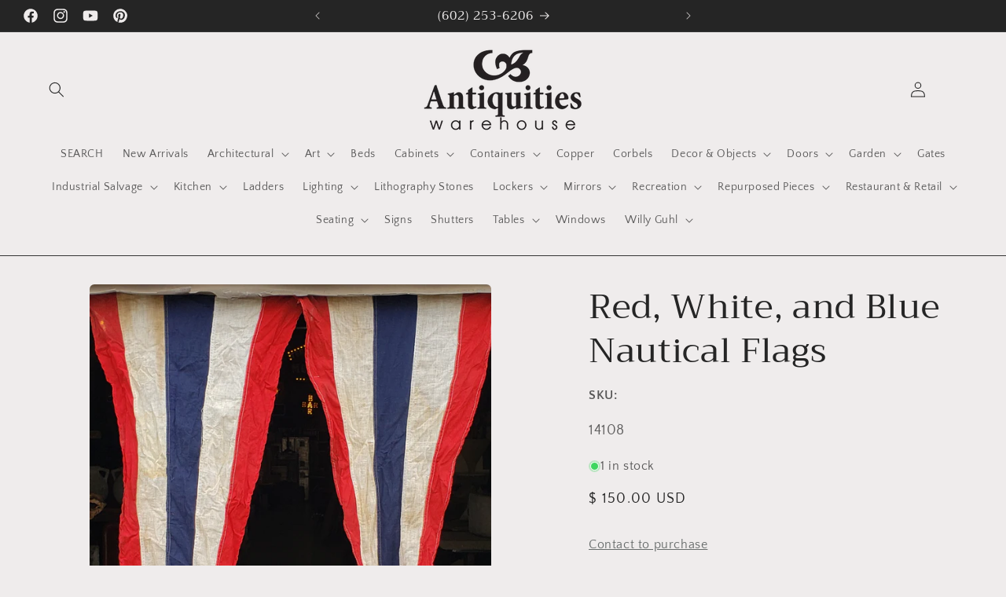

--- FILE ---
content_type: text/html; charset=utf-8
request_url: https://antiquitieswarehouse.com/products/2-piece-american-flag-bunting
body_size: 43134
content:
<!doctype html>
<html class="no-js" lang="en">
  <head>

<!-- Google tag (gtag.js) -->
<script async src="https://www.googletagmanager.com/gtag/js?id=AW-11284592237"></script>
<script>
  window.dataLayer = window.dataLayer || [];
  function gtag(){dataLayer.push(arguments);}
  gtag('js', new Date());

  gtag('config', 'AW-11284592237');
</script>
    
    <meta charset="utf-8">
    <meta http-equiv="X-UA-Compatible" content="IE=edge">
    <meta name="viewport" content="width=device-width,initial-scale=1">
    <meta name="theme-color" content="">
    <link rel="canonical" href="https://antiquitieswarehouse.com/products/2-piece-american-flag-bunting"><link rel="preconnect" href="https://fonts.shopifycdn.com" crossorigin><title>
      Red, White, and Blue Nautical Flags
 &ndash; Antiquities Warehouse</title>

    
      <meta name="description" content="Dimensions each are 42&quot; Wide x 24&quot; High">
    

    

<meta property="og:site_name" content="Antiquities Warehouse">
<meta property="og:url" content="https://antiquitieswarehouse.com/products/2-piece-american-flag-bunting">
<meta property="og:title" content="Red, White, and Blue Nautical Flags">
<meta property="og:type" content="product">
<meta property="og:description" content="Dimensions each are 42&quot; Wide x 24&quot; High"><meta property="og:image" content="http://antiquitieswarehouse.com/cdn/shop/products/20211207_095849.jpg?v=1638903440">
  <meta property="og:image:secure_url" content="https://antiquitieswarehouse.com/cdn/shop/products/20211207_095849.jpg?v=1638903440">
  <meta property="og:image:width" content="1482">
  <meta property="og:image:height" content="1593"><meta property="og:price:amount" content="150.00">
  <meta property="og:price:currency" content="USD"><meta name="twitter:card" content="summary_large_image">
<meta name="twitter:title" content="Red, White, and Blue Nautical Flags">
<meta name="twitter:description" content="Dimensions each are 42&quot; Wide x 24&quot; High">


    <script src="//antiquitieswarehouse.com/cdn/shop/t/27/assets/constants.js?v=58251544750838685771697141609" defer="defer"></script>
    <script src="//antiquitieswarehouse.com/cdn/shop/t/27/assets/pubsub.js?v=158357773527763999511697141610" defer="defer"></script>
    <script src="//antiquitieswarehouse.com/cdn/shop/t/27/assets/global.js?v=54939145903281508041697141609" defer="defer"></script><script src="//antiquitieswarehouse.com/cdn/shop/t/27/assets/animations.js?v=88693664871331136111697141607" defer="defer"></script><script>window.performance && window.performance.mark && window.performance.mark('shopify.content_for_header.start');</script><meta id="shopify-digital-wallet" name="shopify-digital-wallet" content="/10417916/digital_wallets/dialog">
<meta name="shopify-checkout-api-token" content="06575527fc37ee928f7e640ae128ebc2">
<link rel="alternate" type="application/json+oembed" href="https://antiquitieswarehouse.com/products/2-piece-american-flag-bunting.oembed">
<script async="async" src="/checkouts/internal/preloads.js?locale=en-US"></script>
<link rel="preconnect" href="https://shop.app" crossorigin="anonymous">
<script async="async" src="https://shop.app/checkouts/internal/preloads.js?locale=en-US&shop_id=10417916" crossorigin="anonymous"></script>
<script id="apple-pay-shop-capabilities" type="application/json">{"shopId":10417916,"countryCode":"US","currencyCode":"USD","merchantCapabilities":["supports3DS"],"merchantId":"gid:\/\/shopify\/Shop\/10417916","merchantName":"Antiquities Warehouse","requiredBillingContactFields":["postalAddress","email"],"requiredShippingContactFields":["postalAddress","email"],"shippingType":"shipping","supportedNetworks":["visa","masterCard","amex","discover","elo","jcb"],"total":{"type":"pending","label":"Antiquities Warehouse","amount":"1.00"},"shopifyPaymentsEnabled":true,"supportsSubscriptions":true}</script>
<script id="shopify-features" type="application/json">{"accessToken":"06575527fc37ee928f7e640ae128ebc2","betas":["rich-media-storefront-analytics"],"domain":"antiquitieswarehouse.com","predictiveSearch":true,"shopId":10417916,"locale":"en"}</script>
<script>var Shopify = Shopify || {};
Shopify.shop = "antiquities-warehouse.myshopify.com";
Shopify.locale = "en";
Shopify.currency = {"active":"USD","rate":"1.0"};
Shopify.country = "US";
Shopify.theme = {"name":"Craft","id":137034367228,"schema_name":"Craft","schema_version":"11.0.0","theme_store_id":1368,"role":"main"};
Shopify.theme.handle = "null";
Shopify.theme.style = {"id":null,"handle":null};
Shopify.cdnHost = "antiquitieswarehouse.com/cdn";
Shopify.routes = Shopify.routes || {};
Shopify.routes.root = "/";</script>
<script type="module">!function(o){(o.Shopify=o.Shopify||{}).modules=!0}(window);</script>
<script>!function(o){function n(){var o=[];function n(){o.push(Array.prototype.slice.apply(arguments))}return n.q=o,n}var t=o.Shopify=o.Shopify||{};t.loadFeatures=n(),t.autoloadFeatures=n()}(window);</script>
<script>
  window.ShopifyPay = window.ShopifyPay || {};
  window.ShopifyPay.apiHost = "shop.app\/pay";
  window.ShopifyPay.redirectState = null;
</script>
<script id="shop-js-analytics" type="application/json">{"pageType":"product"}</script>
<script defer="defer" async type="module" src="//antiquitieswarehouse.com/cdn/shopifycloud/shop-js/modules/v2/client.init-shop-cart-sync_CGREiBkR.en.esm.js"></script>
<script defer="defer" async type="module" src="//antiquitieswarehouse.com/cdn/shopifycloud/shop-js/modules/v2/chunk.common_Bt2Up4BP.esm.js"></script>
<script type="module">
  await import("//antiquitieswarehouse.com/cdn/shopifycloud/shop-js/modules/v2/client.init-shop-cart-sync_CGREiBkR.en.esm.js");
await import("//antiquitieswarehouse.com/cdn/shopifycloud/shop-js/modules/v2/chunk.common_Bt2Up4BP.esm.js");

  window.Shopify.SignInWithShop?.initShopCartSync?.({"fedCMEnabled":true,"windoidEnabled":true});

</script>
<script>
  window.Shopify = window.Shopify || {};
  if (!window.Shopify.featureAssets) window.Shopify.featureAssets = {};
  window.Shopify.featureAssets['shop-js'] = {"shop-cart-sync":["modules/v2/client.shop-cart-sync_CQNAmp__.en.esm.js","modules/v2/chunk.common_Bt2Up4BP.esm.js"],"init-windoid":["modules/v2/client.init-windoid_BMafEeJe.en.esm.js","modules/v2/chunk.common_Bt2Up4BP.esm.js"],"shop-cash-offers":["modules/v2/client.shop-cash-offers_3d66YIS3.en.esm.js","modules/v2/chunk.common_Bt2Up4BP.esm.js","modules/v2/chunk.modal_Dk0o9ppo.esm.js"],"init-fed-cm":["modules/v2/client.init-fed-cm_B-WG4sqw.en.esm.js","modules/v2/chunk.common_Bt2Up4BP.esm.js"],"shop-toast-manager":["modules/v2/client.shop-toast-manager_DhuhblEJ.en.esm.js","modules/v2/chunk.common_Bt2Up4BP.esm.js"],"shop-button":["modules/v2/client.shop-button_B5xLHL5j.en.esm.js","modules/v2/chunk.common_Bt2Up4BP.esm.js"],"avatar":["modules/v2/client.avatar_BTnouDA3.en.esm.js"],"init-shop-email-lookup-coordinator":["modules/v2/client.init-shop-email-lookup-coordinator_hqFayTDE.en.esm.js","modules/v2/chunk.common_Bt2Up4BP.esm.js"],"init-shop-cart-sync":["modules/v2/client.init-shop-cart-sync_CGREiBkR.en.esm.js","modules/v2/chunk.common_Bt2Up4BP.esm.js"],"shop-login-button":["modules/v2/client.shop-login-button_g5QkWrqe.en.esm.js","modules/v2/chunk.common_Bt2Up4BP.esm.js","modules/v2/chunk.modal_Dk0o9ppo.esm.js"],"pay-button":["modules/v2/client.pay-button_Cuf0bNvL.en.esm.js","modules/v2/chunk.common_Bt2Up4BP.esm.js"],"init-shop-for-new-customer-accounts":["modules/v2/client.init-shop-for-new-customer-accounts_Bxwhl6__.en.esm.js","modules/v2/client.shop-login-button_g5QkWrqe.en.esm.js","modules/v2/chunk.common_Bt2Up4BP.esm.js","modules/v2/chunk.modal_Dk0o9ppo.esm.js"],"init-customer-accounts-sign-up":["modules/v2/client.init-customer-accounts-sign-up_al3d1WE3.en.esm.js","modules/v2/client.shop-login-button_g5QkWrqe.en.esm.js","modules/v2/chunk.common_Bt2Up4BP.esm.js","modules/v2/chunk.modal_Dk0o9ppo.esm.js"],"shop-follow-button":["modules/v2/client.shop-follow-button_B9MutJJO.en.esm.js","modules/v2/chunk.common_Bt2Up4BP.esm.js","modules/v2/chunk.modal_Dk0o9ppo.esm.js"],"checkout-modal":["modules/v2/client.checkout-modal_OBPaeP-J.en.esm.js","modules/v2/chunk.common_Bt2Up4BP.esm.js","modules/v2/chunk.modal_Dk0o9ppo.esm.js"],"init-customer-accounts":["modules/v2/client.init-customer-accounts_Brxa5h1K.en.esm.js","modules/v2/client.shop-login-button_g5QkWrqe.en.esm.js","modules/v2/chunk.common_Bt2Up4BP.esm.js","modules/v2/chunk.modal_Dk0o9ppo.esm.js"],"lead-capture":["modules/v2/client.lead-capture_BBBv1Qpe.en.esm.js","modules/v2/chunk.common_Bt2Up4BP.esm.js","modules/v2/chunk.modal_Dk0o9ppo.esm.js"],"shop-login":["modules/v2/client.shop-login_DoNRI_y4.en.esm.js","modules/v2/chunk.common_Bt2Up4BP.esm.js","modules/v2/chunk.modal_Dk0o9ppo.esm.js"],"payment-terms":["modules/v2/client.payment-terms_BlOJedZ2.en.esm.js","modules/v2/chunk.common_Bt2Up4BP.esm.js","modules/v2/chunk.modal_Dk0o9ppo.esm.js"]};
</script>
<script>(function() {
  var isLoaded = false;
  function asyncLoad() {
    if (isLoaded) return;
    isLoaded = true;
    var urls = ["\/\/d3nhg2i1zayjpd.cloudfront.net\/search\/prod\/antiquities-warehouse.myshopify.com.min.js?shop=antiquities-warehouse.myshopify.com"];
    for (var i = 0; i < urls.length; i++) {
      var s = document.createElement('script');
      s.type = 'text/javascript';
      s.async = true;
      s.src = urls[i];
      var x = document.getElementsByTagName('script')[0];
      x.parentNode.insertBefore(s, x);
    }
  };
  if(window.attachEvent) {
    window.attachEvent('onload', asyncLoad);
  } else {
    window.addEventListener('load', asyncLoad, false);
  }
})();</script>
<script id="__st">var __st={"a":10417916,"offset":-25200,"reqid":"a414bf03-796d-41ea-92f9-7363e7dd38a5-1762830490","pageurl":"antiquitieswarehouse.com\/products\/2-piece-american-flag-bunting","u":"92326bd2119b","p":"product","rtyp":"product","rid":7477896151292};</script>
<script>window.ShopifyPaypalV4VisibilityTracking = true;</script>
<script id="captcha-bootstrap">!function(){'use strict';const t='contact',e='account',n='new_comment',o=[[t,t],['blogs',n],['comments',n],[t,'customer']],c=[[e,'customer_login'],[e,'guest_login'],[e,'recover_customer_password'],[e,'create_customer']],r=t=>t.map((([t,e])=>`form[action*='/${t}']:not([data-nocaptcha='true']) input[name='form_type'][value='${e}']`)).join(','),a=t=>()=>t?[...document.querySelectorAll(t)].map((t=>t.form)):[];function s(){const t=[...o],e=r(t);return a(e)}const i='password',u='form_key',d=['recaptcha-v3-token','g-recaptcha-response','h-captcha-response',i],f=()=>{try{return window.sessionStorage}catch{return}},m='__shopify_v',_=t=>t.elements[u];function p(t,e,n=!1){try{const o=window.sessionStorage,c=JSON.parse(o.getItem(e)),{data:r}=function(t){const{data:e,action:n}=t;return t[m]||n?{data:e,action:n}:{data:t,action:n}}(c);for(const[e,n]of Object.entries(r))t.elements[e]&&(t.elements[e].value=n);n&&o.removeItem(e)}catch(o){console.error('form repopulation failed',{error:o})}}const l='form_type',E='cptcha';function T(t){t.dataset[E]=!0}const w=window,h=w.document,L='Shopify',v='ce_forms',y='captcha';let A=!1;((t,e)=>{const n=(g='f06e6c50-85a8-45c8-87d0-21a2b65856fe',I='https://cdn.shopify.com/shopifycloud/storefront-forms-hcaptcha/ce_storefront_forms_captcha_hcaptcha.v1.5.2.iife.js',D={infoText:'Protected by hCaptcha',privacyText:'Privacy',termsText:'Terms'},(t,e,n)=>{const o=w[L][v],c=o.bindForm;if(c)return c(t,g,e,D).then(n);var r;o.q.push([[t,g,e,D],n]),r=I,A||(h.body.append(Object.assign(h.createElement('script'),{id:'captcha-provider',async:!0,src:r})),A=!0)});var g,I,D;w[L]=w[L]||{},w[L][v]=w[L][v]||{},w[L][v].q=[],w[L][y]=w[L][y]||{},w[L][y].protect=function(t,e){n(t,void 0,e),T(t)},Object.freeze(w[L][y]),function(t,e,n,w,h,L){const[v,y,A,g]=function(t,e,n){const i=e?o:[],u=t?c:[],d=[...i,...u],f=r(d),m=r(i),_=r(d.filter((([t,e])=>n.includes(e))));return[a(f),a(m),a(_),s()]}(w,h,L),I=t=>{const e=t.target;return e instanceof HTMLFormElement?e:e&&e.form},D=t=>v().includes(t);t.addEventListener('submit',(t=>{const e=I(t);if(!e)return;const n=D(e)&&!e.dataset.hcaptchaBound&&!e.dataset.recaptchaBound,o=_(e),c=g().includes(e)&&(!o||!o.value);(n||c)&&t.preventDefault(),c&&!n&&(function(t){try{if(!f())return;!function(t){const e=f();if(!e)return;const n=_(t);if(!n)return;const o=n.value;o&&e.removeItem(o)}(t);const e=Array.from(Array(32),(()=>Math.random().toString(36)[2])).join('');!function(t,e){_(t)||t.append(Object.assign(document.createElement('input'),{type:'hidden',name:u})),t.elements[u].value=e}(t,e),function(t,e){const n=f();if(!n)return;const o=[...t.querySelectorAll(`input[type='${i}']`)].map((({name:t})=>t)),c=[...d,...o],r={};for(const[a,s]of new FormData(t).entries())c.includes(a)||(r[a]=s);n.setItem(e,JSON.stringify({[m]:1,action:t.action,data:r}))}(t,e)}catch(e){console.error('failed to persist form',e)}}(e),e.submit())}));const S=(t,e)=>{t&&!t.dataset[E]&&(n(t,e.some((e=>e===t))),T(t))};for(const o of['focusin','change'])t.addEventListener(o,(t=>{const e=I(t);D(e)&&S(e,y())}));const B=e.get('form_key'),M=e.get(l),P=B&&M;t.addEventListener('DOMContentLoaded',(()=>{const t=y();if(P)for(const e of t)e.elements[l].value===M&&p(e,B);[...new Set([...A(),...v().filter((t=>'true'===t.dataset.shopifyCaptcha))])].forEach((e=>S(e,t)))}))}(h,new URLSearchParams(w.location.search),n,t,e,['guest_login'])})(!0,!0)}();</script>
<script integrity="sha256-52AcMU7V7pcBOXWImdc/TAGTFKeNjmkeM1Pvks/DTgc=" data-source-attribution="shopify.loadfeatures" defer="defer" src="//antiquitieswarehouse.com/cdn/shopifycloud/storefront/assets/storefront/load_feature-81c60534.js" crossorigin="anonymous"></script>
<script crossorigin="anonymous" defer="defer" src="//antiquitieswarehouse.com/cdn/shopifycloud/storefront/assets/shopify_pay/storefront-65b4c6d7.js?v=20250812"></script>
<script data-source-attribution="shopify.dynamic_checkout.dynamic.init">var Shopify=Shopify||{};Shopify.PaymentButton=Shopify.PaymentButton||{isStorefrontPortableWallets:!0,init:function(){window.Shopify.PaymentButton.init=function(){};var t=document.createElement("script");t.src="https://antiquitieswarehouse.com/cdn/shopifycloud/portable-wallets/latest/portable-wallets.en.js",t.type="module",document.head.appendChild(t)}};
</script>
<script data-source-attribution="shopify.dynamic_checkout.buyer_consent">
  function portableWalletsHideBuyerConsent(e){var t=document.getElementById("shopify-buyer-consent"),n=document.getElementById("shopify-subscription-policy-button");t&&n&&(t.classList.add("hidden"),t.setAttribute("aria-hidden","true"),n.removeEventListener("click",e))}function portableWalletsShowBuyerConsent(e){var t=document.getElementById("shopify-buyer-consent"),n=document.getElementById("shopify-subscription-policy-button");t&&n&&(t.classList.remove("hidden"),t.removeAttribute("aria-hidden"),n.addEventListener("click",e))}window.Shopify?.PaymentButton&&(window.Shopify.PaymentButton.hideBuyerConsent=portableWalletsHideBuyerConsent,window.Shopify.PaymentButton.showBuyerConsent=portableWalletsShowBuyerConsent);
</script>
<script data-source-attribution="shopify.dynamic_checkout.cart.bootstrap">document.addEventListener("DOMContentLoaded",(function(){function t(){return document.querySelector("shopify-accelerated-checkout-cart, shopify-accelerated-checkout")}if(t())Shopify.PaymentButton.init();else{new MutationObserver((function(e,n){t()&&(Shopify.PaymentButton.init(),n.disconnect())})).observe(document.body,{childList:!0,subtree:!0})}}));
</script>
<script id='scb4127' type='text/javascript' async='' src='https://antiquitieswarehouse.com/cdn/shopifycloud/privacy-banner/storefront-banner.js'></script><link id="shopify-accelerated-checkout-styles" rel="stylesheet" media="screen" href="https://antiquitieswarehouse.com/cdn/shopifycloud/portable-wallets/latest/accelerated-checkout-backwards-compat.css" crossorigin="anonymous">
<style id="shopify-accelerated-checkout-cart">
        #shopify-buyer-consent {
  margin-top: 1em;
  display: inline-block;
  width: 100%;
}

#shopify-buyer-consent.hidden {
  display: none;
}

#shopify-subscription-policy-button {
  background: none;
  border: none;
  padding: 0;
  text-decoration: underline;
  font-size: inherit;
  cursor: pointer;
}

#shopify-subscription-policy-button::before {
  box-shadow: none;
}

      </style>
<script id="sections-script" data-sections="header" defer="defer" src="//antiquitieswarehouse.com/cdn/shop/t/27/compiled_assets/scripts.js?1578"></script>
<script>window.performance && window.performance.mark && window.performance.mark('shopify.content_for_header.end');</script>


    <style data-shopify>
      @font-face {
  font-family: "Quattrocento Sans";
  font-weight: 400;
  font-style: normal;
  font-display: swap;
  src: url("//antiquitieswarehouse.com/cdn/fonts/quattrocento_sans/quattrocentosans_n4.ce5e9bf514e68f53bdd875976847cf755c702eaa.woff2") format("woff2"),
       url("//antiquitieswarehouse.com/cdn/fonts/quattrocento_sans/quattrocentosans_n4.44bbfb57d228eb8bb083d1f98e7d96e16137abce.woff") format("woff");
}

      @font-face {
  font-family: "Quattrocento Sans";
  font-weight: 700;
  font-style: normal;
  font-display: swap;
  src: url("//antiquitieswarehouse.com/cdn/fonts/quattrocento_sans/quattrocentosans_n7.bdda9092621b2e3b4284b12e8f0c092969b176c1.woff2") format("woff2"),
       url("//antiquitieswarehouse.com/cdn/fonts/quattrocento_sans/quattrocentosans_n7.3f8ab2a91343269966c4aa4831bcd588e7ce07b9.woff") format("woff");
}

      @font-face {
  font-family: "Quattrocento Sans";
  font-weight: 400;
  font-style: italic;
  font-display: swap;
  src: url("//antiquitieswarehouse.com/cdn/fonts/quattrocento_sans/quattrocentosans_i4.4f70b1e78f59fa1468e3436ab863ff0bf71e71bb.woff2") format("woff2"),
       url("//antiquitieswarehouse.com/cdn/fonts/quattrocento_sans/quattrocentosans_i4.b695efef5d957af404945574b7239740f79b899f.woff") format("woff");
}

      @font-face {
  font-family: "Quattrocento Sans";
  font-weight: 700;
  font-style: italic;
  font-display: swap;
  src: url("//antiquitieswarehouse.com/cdn/fonts/quattrocento_sans/quattrocentosans_i7.49d754c8032546c24062cf385f8660abbb11ef1e.woff2") format("woff2"),
       url("//antiquitieswarehouse.com/cdn/fonts/quattrocento_sans/quattrocentosans_i7.567b0b818999022d5a9ccb99542d8ff8cdb497df.woff") format("woff");
}

      @font-face {
  font-family: Trirong;
  font-weight: 400;
  font-style: normal;
  font-display: swap;
  src: url("//antiquitieswarehouse.com/cdn/fonts/trirong/trirong_n4.46b40419aaa69bf77077c3108d75dad5a0318d4b.woff2") format("woff2"),
       url("//antiquitieswarehouse.com/cdn/fonts/trirong/trirong_n4.97753898e63cd7e164ad614681eba2c7fe577190.woff") format("woff");
}


      
        :root,
        .color-background-1 {
          --color-background: 239,236,236;
        
          --gradient-background: #efecec;
        
        --color-foreground: 37,37,37;
        --color-shadow: 37,37,37;
        --color-button: 44,51,47;
        --color-button-text: 255,255,255;
        --color-secondary-button: 239,236,236;
        --color-secondary-button-text: 80,86,85;
        --color-link: 80,86,85;
        --color-badge-foreground: 37,37,37;
        --color-badge-background: 239,236,236;
        --color-badge-border: 37,37,37;
        --payment-terms-background-color: rgb(239 236 236);
      }
      
        
        .color-background-2 {
          --color-background: 255,255,255;
        
          --gradient-background: #ffffff;
        
        --color-foreground: 37,37,37;
        --color-shadow: 37,37,37;
        --color-button: 37,37,37;
        --color-button-text: 255,255,255;
        --color-secondary-button: 255,255,255;
        --color-secondary-button-text: 37,37,37;
        --color-link: 37,37,37;
        --color-badge-foreground: 37,37,37;
        --color-badge-background: 255,255,255;
        --color-badge-border: 37,37,37;
        --payment-terms-background-color: rgb(255 255 255);
      }
      
        
        .color-inverse {
          --color-background: 113,106,86;
        
          --gradient-background: #716a56;
        
        --color-foreground: 239,236,236;
        --color-shadow: 37,37,37;
        --color-button: 239,236,236;
        --color-button-text: 239,236,236;
        --color-secondary-button: 113,106,86;
        --color-secondary-button-text: 239,236,236;
        --color-link: 239,236,236;
        --color-badge-foreground: 239,236,236;
        --color-badge-background: 113,106,86;
        --color-badge-border: 239,236,236;
        --payment-terms-background-color: rgb(113 106 86);
      }
      
        
        .color-accent-1 {
          --color-background: 37,37,37;
        
          --gradient-background: #252525;
        
        --color-foreground: 239,236,236;
        --color-shadow: 37,37,37;
        --color-button: 239,236,236;
        --color-button-text: 37,37,37;
        --color-secondary-button: 37,37,37;
        --color-secondary-button-text: 239,236,236;
        --color-link: 239,236,236;
        --color-badge-foreground: 239,236,236;
        --color-badge-background: 37,37,37;
        --color-badge-border: 239,236,236;
        --payment-terms-background-color: rgb(37 37 37);
      }
      
        
        .color-accent-2 {
          --color-background: 63,81,71;
        
          --gradient-background: #3f5147;
        
        --color-foreground: 239,236,236;
        --color-shadow: 37,37,37;
        --color-button: 239,236,236;
        --color-button-text: 63,81,71;
        --color-secondary-button: 63,81,71;
        --color-secondary-button-text: 239,236,236;
        --color-link: 239,236,236;
        --color-badge-foreground: 239,236,236;
        --color-badge-background: 63,81,71;
        --color-badge-border: 239,236,236;
        --payment-terms-background-color: rgb(63 81 71);
      }
      

      body, .color-background-1, .color-background-2, .color-inverse, .color-accent-1, .color-accent-2 {
        color: rgba(var(--color-foreground), 0.75);
        background-color: rgb(var(--color-background));
      }

      :root {
        --font-body-family: "Quattrocento Sans", sans-serif;
        --font-body-style: normal;
        --font-body-weight: 400;
        --font-body-weight-bold: 700;

        --font-heading-family: Trirong, serif;
        --font-heading-style: normal;
        --font-heading-weight: 400;

        --font-body-scale: 1.0;
        --font-heading-scale: 1.1;

        --media-padding: px;
        --media-border-opacity: 0.1;
        --media-border-width: 0px;
        --media-radius: 6px;
        --media-shadow-opacity: 0.0;
        --media-shadow-horizontal-offset: 0px;
        --media-shadow-vertical-offset: 4px;
        --media-shadow-blur-radius: 5px;
        --media-shadow-visible: 0;

        --page-width: 130rem;
        --page-width-margin: 0rem;

        --product-card-image-padding: 0.0rem;
        --product-card-corner-radius: 0.6rem;
        --product-card-text-alignment: left;
        --product-card-border-width: 0.1rem;
        --product-card-border-opacity: 0.1;
        --product-card-shadow-opacity: 0.0;
        --product-card-shadow-visible: 0;
        --product-card-shadow-horizontal-offset: 0.0rem;
        --product-card-shadow-vertical-offset: 0.4rem;
        --product-card-shadow-blur-radius: 0.5rem;

        --collection-card-image-padding: 0.0rem;
        --collection-card-corner-radius: 0.6rem;
        --collection-card-text-alignment: left;
        --collection-card-border-width: 0.1rem;
        --collection-card-border-opacity: 0.1;
        --collection-card-shadow-opacity: 0.0;
        --collection-card-shadow-visible: 0;
        --collection-card-shadow-horizontal-offset: 0.0rem;
        --collection-card-shadow-vertical-offset: 0.4rem;
        --collection-card-shadow-blur-radius: 0.5rem;

        --blog-card-image-padding: 0.0rem;
        --blog-card-corner-radius: 0.6rem;
        --blog-card-text-alignment: left;
        --blog-card-border-width: 0.1rem;
        --blog-card-border-opacity: 0.1;
        --blog-card-shadow-opacity: 0.0;
        --blog-card-shadow-visible: 0;
        --blog-card-shadow-horizontal-offset: 0.0rem;
        --blog-card-shadow-vertical-offset: 0.4rem;
        --blog-card-shadow-blur-radius: 0.5rem;

        --badge-corner-radius: 0.6rem;

        --popup-border-width: 1px;
        --popup-border-opacity: 0.5;
        --popup-corner-radius: 6px;
        --popup-shadow-opacity: 0.0;
        --popup-shadow-horizontal-offset: 0px;
        --popup-shadow-vertical-offset: 4px;
        --popup-shadow-blur-radius: 5px;

        --drawer-border-width: 1px;
        --drawer-border-opacity: 0.1;
        --drawer-shadow-opacity: 0.0;
        --drawer-shadow-horizontal-offset: 0px;
        --drawer-shadow-vertical-offset: 4px;
        --drawer-shadow-blur-radius: 5px;

        --spacing-sections-desktop: 0px;
        --spacing-sections-mobile: 0px;

        --grid-desktop-vertical-spacing: 20px;
        --grid-desktop-horizontal-spacing: 20px;
        --grid-mobile-vertical-spacing: 10px;
        --grid-mobile-horizontal-spacing: 10px;

        --text-boxes-border-opacity: 0.1;
        --text-boxes-border-width: 0px;
        --text-boxes-radius: 6px;
        --text-boxes-shadow-opacity: 0.0;
        --text-boxes-shadow-visible: 0;
        --text-boxes-shadow-horizontal-offset: 0px;
        --text-boxes-shadow-vertical-offset: 4px;
        --text-boxes-shadow-blur-radius: 5px;

        --buttons-radius: 6px;
        --buttons-radius-outset: 7px;
        --buttons-border-width: 1px;
        --buttons-border-opacity: 1.0;
        --buttons-shadow-opacity: 0.0;
        --buttons-shadow-visible: 0;
        --buttons-shadow-horizontal-offset: 0px;
        --buttons-shadow-vertical-offset: 4px;
        --buttons-shadow-blur-radius: 5px;
        --buttons-border-offset: 0.3px;

        --inputs-radius: 6px;
        --inputs-border-width: 1px;
        --inputs-border-opacity: 0.55;
        --inputs-shadow-opacity: 0.0;
        --inputs-shadow-horizontal-offset: 0px;
        --inputs-margin-offset: 0px;
        --inputs-shadow-vertical-offset: 4px;
        --inputs-shadow-blur-radius: 5px;
        --inputs-radius-outset: 7px;

        --variant-pills-radius: 40px;
        --variant-pills-border-width: 1px;
        --variant-pills-border-opacity: 0.55;
        --variant-pills-shadow-opacity: 0.0;
        --variant-pills-shadow-horizontal-offset: 0px;
        --variant-pills-shadow-vertical-offset: 4px;
        --variant-pills-shadow-blur-radius: 5px;
      }

      *,
      *::before,
      *::after {
        box-sizing: inherit;
      }

      html {
        box-sizing: border-box;
        font-size: calc(var(--font-body-scale) * 62.5%);
        height: 100%;
      }

      body {
        display: grid;
        grid-template-rows: auto auto 1fr auto;
        grid-template-columns: 100%;
        min-height: 100%;
        margin: 0;
        font-size: 1.5rem;
        letter-spacing: 0.06rem;
        line-height: calc(1 + 0.8 / var(--font-body-scale));
        font-family: var(--font-body-family);
        font-style: var(--font-body-style);
        font-weight: var(--font-body-weight);
      }

      @media screen and (min-width: 750px) {
        body {
          font-size: 1.6rem;
        }
      }
    </style>

    <link href="//antiquitieswarehouse.com/cdn/shop/t/27/assets/base.css?v=165191016556652226921697141607" rel="stylesheet" type="text/css" media="all" />
<link rel="preload" as="font" href="//antiquitieswarehouse.com/cdn/fonts/quattrocento_sans/quattrocentosans_n4.ce5e9bf514e68f53bdd875976847cf755c702eaa.woff2" type="font/woff2" crossorigin><link rel="preload" as="font" href="//antiquitieswarehouse.com/cdn/fonts/trirong/trirong_n4.46b40419aaa69bf77077c3108d75dad5a0318d4b.woff2" type="font/woff2" crossorigin><link
        rel="stylesheet"
        href="//antiquitieswarehouse.com/cdn/shop/t/27/assets/component-predictive-search.css?v=118923337488134913561697141609"
        media="print"
        onload="this.media='all'"
      ><script>
      document.documentElement.className = document.documentElement.className.replace('no-js', 'js');
      if (Shopify.designMode) {
        document.documentElement.classList.add('shopify-design-mode');
      }
    </script>
  <script src="https://cdn.shopify.com/extensions/0199cd72-44c5-7362-9115-96a515fca7d8/socialwidget-instafeed-73/assets/social-widget.min.js" type="text/javascript" defer="defer"></script>
<link href="https://monorail-edge.shopifysvc.com" rel="dns-prefetch">
<script>(function(){if ("sendBeacon" in navigator && "performance" in window) {try {var session_token_from_headers = performance.getEntriesByType('navigation')[0].serverTiming.find(x => x.name == '_s').description;} catch {var session_token_from_headers = undefined;}var session_cookie_matches = document.cookie.match(/_shopify_s=([^;]*)/);var session_token_from_cookie = session_cookie_matches && session_cookie_matches.length === 2 ? session_cookie_matches[1] : "";var session_token = session_token_from_headers || session_token_from_cookie || "";function handle_abandonment_event(e) {var entries = performance.getEntries().filter(function(entry) {return /monorail-edge.shopifysvc.com/.test(entry.name);});if (!window.abandonment_tracked && entries.length === 0) {window.abandonment_tracked = true;var currentMs = Date.now();var navigation_start = performance.timing.navigationStart;var payload = {shop_id: 10417916,url: window.location.href,navigation_start,duration: currentMs - navigation_start,session_token,page_type: "product"};window.navigator.sendBeacon("https://monorail-edge.shopifysvc.com/v1/produce", JSON.stringify({schema_id: "online_store_buyer_site_abandonment/1.1",payload: payload,metadata: {event_created_at_ms: currentMs,event_sent_at_ms: currentMs}}));}}window.addEventListener('pagehide', handle_abandonment_event);}}());</script>
<script id="web-pixels-manager-setup">(function e(e,d,r,n,o){if(void 0===o&&(o={}),!Boolean(null===(a=null===(i=window.Shopify)||void 0===i?void 0:i.analytics)||void 0===a?void 0:a.replayQueue)){var i,a;window.Shopify=window.Shopify||{};var t=window.Shopify;t.analytics=t.analytics||{};var s=t.analytics;s.replayQueue=[],s.publish=function(e,d,r){return s.replayQueue.push([e,d,r]),!0};try{self.performance.mark("wpm:start")}catch(e){}var l=function(){var e={modern:/Edge?\/(1{2}[4-9]|1[2-9]\d|[2-9]\d{2}|\d{4,})\.\d+(\.\d+|)|Firefox\/(1{2}[4-9]|1[2-9]\d|[2-9]\d{2}|\d{4,})\.\d+(\.\d+|)|Chrom(ium|e)\/(9{2}|\d{3,})\.\d+(\.\d+|)|(Maci|X1{2}).+ Version\/(15\.\d+|(1[6-9]|[2-9]\d|\d{3,})\.\d+)([,.]\d+|)( \(\w+\)|)( Mobile\/\w+|) Safari\/|Chrome.+OPR\/(9{2}|\d{3,})\.\d+\.\d+|(CPU[ +]OS|iPhone[ +]OS|CPU[ +]iPhone|CPU IPhone OS|CPU iPad OS)[ +]+(15[._]\d+|(1[6-9]|[2-9]\d|\d{3,})[._]\d+)([._]\d+|)|Android:?[ /-](13[3-9]|1[4-9]\d|[2-9]\d{2}|\d{4,})(\.\d+|)(\.\d+|)|Android.+Firefox\/(13[5-9]|1[4-9]\d|[2-9]\d{2}|\d{4,})\.\d+(\.\d+|)|Android.+Chrom(ium|e)\/(13[3-9]|1[4-9]\d|[2-9]\d{2}|\d{4,})\.\d+(\.\d+|)|SamsungBrowser\/([2-9]\d|\d{3,})\.\d+/,legacy:/Edge?\/(1[6-9]|[2-9]\d|\d{3,})\.\d+(\.\d+|)|Firefox\/(5[4-9]|[6-9]\d|\d{3,})\.\d+(\.\d+|)|Chrom(ium|e)\/(5[1-9]|[6-9]\d|\d{3,})\.\d+(\.\d+|)([\d.]+$|.*Safari\/(?![\d.]+ Edge\/[\d.]+$))|(Maci|X1{2}).+ Version\/(10\.\d+|(1[1-9]|[2-9]\d|\d{3,})\.\d+)([,.]\d+|)( \(\w+\)|)( Mobile\/\w+|) Safari\/|Chrome.+OPR\/(3[89]|[4-9]\d|\d{3,})\.\d+\.\d+|(CPU[ +]OS|iPhone[ +]OS|CPU[ +]iPhone|CPU IPhone OS|CPU iPad OS)[ +]+(10[._]\d+|(1[1-9]|[2-9]\d|\d{3,})[._]\d+)([._]\d+|)|Android:?[ /-](13[3-9]|1[4-9]\d|[2-9]\d{2}|\d{4,})(\.\d+|)(\.\d+|)|Mobile Safari.+OPR\/([89]\d|\d{3,})\.\d+\.\d+|Android.+Firefox\/(13[5-9]|1[4-9]\d|[2-9]\d{2}|\d{4,})\.\d+(\.\d+|)|Android.+Chrom(ium|e)\/(13[3-9]|1[4-9]\d|[2-9]\d{2}|\d{4,})\.\d+(\.\d+|)|Android.+(UC? ?Browser|UCWEB|U3)[ /]?(15\.([5-9]|\d{2,})|(1[6-9]|[2-9]\d|\d{3,})\.\d+)\.\d+|SamsungBrowser\/(5\.\d+|([6-9]|\d{2,})\.\d+)|Android.+MQ{2}Browser\/(14(\.(9|\d{2,})|)|(1[5-9]|[2-9]\d|\d{3,})(\.\d+|))(\.\d+|)|K[Aa][Ii]OS\/(3\.\d+|([4-9]|\d{2,})\.\d+)(\.\d+|)/},d=e.modern,r=e.legacy,n=navigator.userAgent;return n.match(d)?"modern":n.match(r)?"legacy":"unknown"}(),u="modern"===l?"modern":"legacy",c=(null!=n?n:{modern:"",legacy:""})[u],f=function(e){return[e.baseUrl,"/wpm","/b",e.hashVersion,"modern"===e.buildTarget?"m":"l",".js"].join("")}({baseUrl:d,hashVersion:r,buildTarget:u}),m=function(e){var d=e.version,r=e.bundleTarget,n=e.surface,o=e.pageUrl,i=e.monorailEndpoint;return{emit:function(e){var a=e.status,t=e.errorMsg,s=(new Date).getTime(),l=JSON.stringify({metadata:{event_sent_at_ms:s},events:[{schema_id:"web_pixels_manager_load/3.1",payload:{version:d,bundle_target:r,page_url:o,status:a,surface:n,error_msg:t},metadata:{event_created_at_ms:s}}]});if(!i)return console&&console.warn&&console.warn("[Web Pixels Manager] No Monorail endpoint provided, skipping logging."),!1;try{return self.navigator.sendBeacon.bind(self.navigator)(i,l)}catch(e){}var u=new XMLHttpRequest;try{return u.open("POST",i,!0),u.setRequestHeader("Content-Type","text/plain"),u.send(l),!0}catch(e){return console&&console.warn&&console.warn("[Web Pixels Manager] Got an unhandled error while logging to Monorail."),!1}}}}({version:r,bundleTarget:l,surface:e.surface,pageUrl:self.location.href,monorailEndpoint:e.monorailEndpoint});try{o.browserTarget=l,function(e){var d=e.src,r=e.async,n=void 0===r||r,o=e.onload,i=e.onerror,a=e.sri,t=e.scriptDataAttributes,s=void 0===t?{}:t,l=document.createElement("script"),u=document.querySelector("head"),c=document.querySelector("body");if(l.async=n,l.src=d,a&&(l.integrity=a,l.crossOrigin="anonymous"),s)for(var f in s)if(Object.prototype.hasOwnProperty.call(s,f))try{l.dataset[f]=s[f]}catch(e){}if(o&&l.addEventListener("load",o),i&&l.addEventListener("error",i),u)u.appendChild(l);else{if(!c)throw new Error("Did not find a head or body element to append the script");c.appendChild(l)}}({src:f,async:!0,onload:function(){if(!function(){var e,d;return Boolean(null===(d=null===(e=window.Shopify)||void 0===e?void 0:e.analytics)||void 0===d?void 0:d.initialized)}()){var d=window.webPixelsManager.init(e)||void 0;if(d){var r=window.Shopify.analytics;r.replayQueue.forEach((function(e){var r=e[0],n=e[1],o=e[2];d.publishCustomEvent(r,n,o)})),r.replayQueue=[],r.publish=d.publishCustomEvent,r.visitor=d.visitor,r.initialized=!0}}},onerror:function(){return m.emit({status:"failed",errorMsg:"".concat(f," has failed to load")})},sri:function(e){var d=/^sha384-[A-Za-z0-9+/=]+$/;return"string"==typeof e&&d.test(e)}(c)?c:"",scriptDataAttributes:o}),m.emit({status:"loading"})}catch(e){m.emit({status:"failed",errorMsg:(null==e?void 0:e.message)||"Unknown error"})}}})({shopId: 10417916,storefrontBaseUrl: "https://antiquitieswarehouse.com",extensionsBaseUrl: "https://extensions.shopifycdn.com/cdn/shopifycloud/web-pixels-manager",monorailEndpoint: "https://monorail-edge.shopifysvc.com/unstable/produce_batch",surface: "storefront-renderer",enabledBetaFlags: ["2dca8a86"],webPixelsConfigList: [{"id":"740229372","configuration":"{\"tagID\":\"2614141764359\"}","eventPayloadVersion":"v1","runtimeContext":"STRICT","scriptVersion":"18031546ee651571ed29edbe71a3550b","type":"APP","apiClientId":3009811,"privacyPurposes":["ANALYTICS","MARKETING","SALE_OF_DATA"],"dataSharingAdjustments":{"protectedCustomerApprovalScopes":["read_customer_address","read_customer_email","read_customer_name","read_customer_personal_data","read_customer_phone"]}},{"id":"414449916","configuration":"{\"config\":\"{\\\"pixel_id\\\":\\\"G-Y7HFWM6Q34\\\",\\\"gtag_events\\\":[{\\\"type\\\":\\\"purchase\\\",\\\"action_label\\\":\\\"G-Y7HFWM6Q34\\\"},{\\\"type\\\":\\\"page_view\\\",\\\"action_label\\\":\\\"G-Y7HFWM6Q34\\\"},{\\\"type\\\":\\\"view_item\\\",\\\"action_label\\\":\\\"G-Y7HFWM6Q34\\\"},{\\\"type\\\":\\\"search\\\",\\\"action_label\\\":\\\"G-Y7HFWM6Q34\\\"},{\\\"type\\\":\\\"add_to_cart\\\",\\\"action_label\\\":\\\"G-Y7HFWM6Q34\\\"},{\\\"type\\\":\\\"begin_checkout\\\",\\\"action_label\\\":\\\"G-Y7HFWM6Q34\\\"},{\\\"type\\\":\\\"add_payment_info\\\",\\\"action_label\\\":\\\"G-Y7HFWM6Q34\\\"}],\\\"enable_monitoring_mode\\\":false}\"}","eventPayloadVersion":"v1","runtimeContext":"OPEN","scriptVersion":"b2a88bafab3e21179ed38636efcd8a93","type":"APP","apiClientId":1780363,"privacyPurposes":[],"dataSharingAdjustments":{"protectedCustomerApprovalScopes":["read_customer_address","read_customer_email","read_customer_name","read_customer_personal_data","read_customer_phone"]}},{"id":"shopify-app-pixel","configuration":"{}","eventPayloadVersion":"v1","runtimeContext":"STRICT","scriptVersion":"0450","apiClientId":"shopify-pixel","type":"APP","privacyPurposes":["ANALYTICS","MARKETING"]},{"id":"shopify-custom-pixel","eventPayloadVersion":"v1","runtimeContext":"LAX","scriptVersion":"0450","apiClientId":"shopify-pixel","type":"CUSTOM","privacyPurposes":["ANALYTICS","MARKETING"]}],isMerchantRequest: false,initData: {"shop":{"name":"Antiquities Warehouse","paymentSettings":{"currencyCode":"USD"},"myshopifyDomain":"antiquities-warehouse.myshopify.com","countryCode":"US","storefrontUrl":"https:\/\/antiquitieswarehouse.com"},"customer":null,"cart":null,"checkout":null,"productVariants":[{"price":{"amount":150.0,"currencyCode":"USD"},"product":{"title":"Red, White, and Blue Nautical Flags","vendor":"Antiquities Warehouse","id":"7477896151292","untranslatedTitle":"Red, White, and Blue Nautical Flags","url":"\/products\/2-piece-american-flag-bunting","type":""},"id":"42155679416572","image":{"src":"\/\/antiquitieswarehouse.com\/cdn\/shop\/products\/20211207_095849.jpg?v=1638903440"},"sku":"14108","title":"Default Title","untranslatedTitle":"Default Title"}],"purchasingCompany":null},},"https://antiquitieswarehouse.com/cdn","ae1676cfwd2530674p4253c800m34e853cb",{"modern":"","legacy":""},{"shopId":"10417916","storefrontBaseUrl":"https:\/\/antiquitieswarehouse.com","extensionBaseUrl":"https:\/\/extensions.shopifycdn.com\/cdn\/shopifycloud\/web-pixels-manager","surface":"storefront-renderer","enabledBetaFlags":"[\"2dca8a86\"]","isMerchantRequest":"false","hashVersion":"ae1676cfwd2530674p4253c800m34e853cb","publish":"custom","events":"[[\"page_viewed\",{}],[\"product_viewed\",{\"productVariant\":{\"price\":{\"amount\":150.0,\"currencyCode\":\"USD\"},\"product\":{\"title\":\"Red, White, and Blue Nautical Flags\",\"vendor\":\"Antiquities Warehouse\",\"id\":\"7477896151292\",\"untranslatedTitle\":\"Red, White, and Blue Nautical Flags\",\"url\":\"\/products\/2-piece-american-flag-bunting\",\"type\":\"\"},\"id\":\"42155679416572\",\"image\":{\"src\":\"\/\/antiquitieswarehouse.com\/cdn\/shop\/products\/20211207_095849.jpg?v=1638903440\"},\"sku\":\"14108\",\"title\":\"Default Title\",\"untranslatedTitle\":\"Default Title\"}}]]"});</script><script>
  window.ShopifyAnalytics = window.ShopifyAnalytics || {};
  window.ShopifyAnalytics.meta = window.ShopifyAnalytics.meta || {};
  window.ShopifyAnalytics.meta.currency = 'USD';
  var meta = {"product":{"id":7477896151292,"gid":"gid:\/\/shopify\/Product\/7477896151292","vendor":"Antiquities Warehouse","type":"","variants":[{"id":42155679416572,"price":15000,"name":"Red, White, and Blue Nautical Flags","public_title":null,"sku":"14108"}],"remote":false},"page":{"pageType":"product","resourceType":"product","resourceId":7477896151292}};
  for (var attr in meta) {
    window.ShopifyAnalytics.meta[attr] = meta[attr];
  }
</script>
<script class="analytics">
  (function () {
    var customDocumentWrite = function(content) {
      var jquery = null;

      if (window.jQuery) {
        jquery = window.jQuery;
      } else if (window.Checkout && window.Checkout.$) {
        jquery = window.Checkout.$;
      }

      if (jquery) {
        jquery('body').append(content);
      }
    };

    var hasLoggedConversion = function(token) {
      if (token) {
        return document.cookie.indexOf('loggedConversion=' + token) !== -1;
      }
      return false;
    }

    var setCookieIfConversion = function(token) {
      if (token) {
        var twoMonthsFromNow = new Date(Date.now());
        twoMonthsFromNow.setMonth(twoMonthsFromNow.getMonth() + 2);

        document.cookie = 'loggedConversion=' + token + '; expires=' + twoMonthsFromNow;
      }
    }

    var trekkie = window.ShopifyAnalytics.lib = window.trekkie = window.trekkie || [];
    if (trekkie.integrations) {
      return;
    }
    trekkie.methods = [
      'identify',
      'page',
      'ready',
      'track',
      'trackForm',
      'trackLink'
    ];
    trekkie.factory = function(method) {
      return function() {
        var args = Array.prototype.slice.call(arguments);
        args.unshift(method);
        trekkie.push(args);
        return trekkie;
      };
    };
    for (var i = 0; i < trekkie.methods.length; i++) {
      var key = trekkie.methods[i];
      trekkie[key] = trekkie.factory(key);
    }
    trekkie.load = function(config) {
      trekkie.config = config || {};
      trekkie.config.initialDocumentCookie = document.cookie;
      var first = document.getElementsByTagName('script')[0];
      var script = document.createElement('script');
      script.type = 'text/javascript';
      script.onerror = function(e) {
        var scriptFallback = document.createElement('script');
        scriptFallback.type = 'text/javascript';
        scriptFallback.onerror = function(error) {
                var Monorail = {
      produce: function produce(monorailDomain, schemaId, payload) {
        var currentMs = new Date().getTime();
        var event = {
          schema_id: schemaId,
          payload: payload,
          metadata: {
            event_created_at_ms: currentMs,
            event_sent_at_ms: currentMs
          }
        };
        return Monorail.sendRequest("https://" + monorailDomain + "/v1/produce", JSON.stringify(event));
      },
      sendRequest: function sendRequest(endpointUrl, payload) {
        // Try the sendBeacon API
        if (window && window.navigator && typeof window.navigator.sendBeacon === 'function' && typeof window.Blob === 'function' && !Monorail.isIos12()) {
          var blobData = new window.Blob([payload], {
            type: 'text/plain'
          });

          if (window.navigator.sendBeacon(endpointUrl, blobData)) {
            return true;
          } // sendBeacon was not successful

        } // XHR beacon

        var xhr = new XMLHttpRequest();

        try {
          xhr.open('POST', endpointUrl);
          xhr.setRequestHeader('Content-Type', 'text/plain');
          xhr.send(payload);
        } catch (e) {
          console.log(e);
        }

        return false;
      },
      isIos12: function isIos12() {
        return window.navigator.userAgent.lastIndexOf('iPhone; CPU iPhone OS 12_') !== -1 || window.navigator.userAgent.lastIndexOf('iPad; CPU OS 12_') !== -1;
      }
    };
    Monorail.produce('monorail-edge.shopifysvc.com',
      'trekkie_storefront_load_errors/1.1',
      {shop_id: 10417916,
      theme_id: 137034367228,
      app_name: "storefront",
      context_url: window.location.href,
      source_url: "//antiquitieswarehouse.com/cdn/s/trekkie.storefront.308893168db1679b4a9f8a086857af995740364f.min.js"});

        };
        scriptFallback.async = true;
        scriptFallback.src = '//antiquitieswarehouse.com/cdn/s/trekkie.storefront.308893168db1679b4a9f8a086857af995740364f.min.js';
        first.parentNode.insertBefore(scriptFallback, first);
      };
      script.async = true;
      script.src = '//antiquitieswarehouse.com/cdn/s/trekkie.storefront.308893168db1679b4a9f8a086857af995740364f.min.js';
      first.parentNode.insertBefore(script, first);
    };
    trekkie.load(
      {"Trekkie":{"appName":"storefront","development":false,"defaultAttributes":{"shopId":10417916,"isMerchantRequest":null,"themeId":137034367228,"themeCityHash":"10397480264580920534","contentLanguage":"en","currency":"USD"},"isServerSideCookieWritingEnabled":true,"monorailRegion":"shop_domain","enabledBetaFlags":["f0df213a"]},"Session Attribution":{},"S2S":{"facebookCapiEnabled":false,"source":"trekkie-storefront-renderer","apiClientId":580111}}
    );

    var loaded = false;
    trekkie.ready(function() {
      if (loaded) return;
      loaded = true;

      window.ShopifyAnalytics.lib = window.trekkie;

      var originalDocumentWrite = document.write;
      document.write = customDocumentWrite;
      try { window.ShopifyAnalytics.merchantGoogleAnalytics.call(this); } catch(error) {};
      document.write = originalDocumentWrite;

      window.ShopifyAnalytics.lib.page(null,{"pageType":"product","resourceType":"product","resourceId":7477896151292,"shopifyEmitted":true});

      var match = window.location.pathname.match(/checkouts\/(.+)\/(thank_you|post_purchase)/)
      var token = match? match[1]: undefined;
      if (!hasLoggedConversion(token)) {
        setCookieIfConversion(token);
        window.ShopifyAnalytics.lib.track("Viewed Product",{"currency":"USD","variantId":42155679416572,"productId":7477896151292,"productGid":"gid:\/\/shopify\/Product\/7477896151292","name":"Red, White, and Blue Nautical Flags","price":"150.00","sku":"14108","brand":"Antiquities Warehouse","variant":null,"category":"","nonInteraction":true,"remote":false},undefined,undefined,{"shopifyEmitted":true});
      window.ShopifyAnalytics.lib.track("monorail:\/\/trekkie_storefront_viewed_product\/1.1",{"currency":"USD","variantId":42155679416572,"productId":7477896151292,"productGid":"gid:\/\/shopify\/Product\/7477896151292","name":"Red, White, and Blue Nautical Flags","price":"150.00","sku":"14108","brand":"Antiquities Warehouse","variant":null,"category":"","nonInteraction":true,"remote":false,"referer":"https:\/\/antiquitieswarehouse.com\/products\/2-piece-american-flag-bunting"});
      }
    });


        var eventsListenerScript = document.createElement('script');
        eventsListenerScript.async = true;
        eventsListenerScript.src = "//antiquitieswarehouse.com/cdn/shopifycloud/storefront/assets/shop_events_listener-3da45d37.js";
        document.getElementsByTagName('head')[0].appendChild(eventsListenerScript);

})();</script>
  <script>
  if (!window.ga || (window.ga && typeof window.ga !== 'function')) {
    window.ga = function ga() {
      (window.ga.q = window.ga.q || []).push(arguments);
      if (window.Shopify && window.Shopify.analytics && typeof window.Shopify.analytics.publish === 'function') {
        window.Shopify.analytics.publish("ga_stub_called", {}, {sendTo: "google_osp_migration"});
      }
      console.error("Shopify's Google Analytics stub called with:", Array.from(arguments), "\nSee https://help.shopify.com/manual/promoting-marketing/pixels/pixel-migration#google for more information.");
    };
    if (window.Shopify && window.Shopify.analytics && typeof window.Shopify.analytics.publish === 'function') {
      window.Shopify.analytics.publish("ga_stub_initialized", {}, {sendTo: "google_osp_migration"});
    }
  }
</script>
<script
  defer
  src="https://antiquitieswarehouse.com/cdn/shopifycloud/perf-kit/shopify-perf-kit-2.1.2.min.js"
  data-application="storefront-renderer"
  data-shop-id="10417916"
  data-render-region="gcp-us-central1"
  data-page-type="product"
  data-theme-instance-id="137034367228"
  data-theme-name="Craft"
  data-theme-version="11.0.0"
  data-monorail-region="shop_domain"
  data-resource-timing-sampling-rate="10"
  data-shs="true"
  data-shs-beacon="true"
  data-shs-export-with-fetch="true"
  data-shs-logs-sample-rate="1"
></script>
</head>

  <body class="gradient">
    <a class="skip-to-content-link button visually-hidden" href="#MainContent">
      Skip to content
    </a><!-- BEGIN sections: header-group -->
<div id="shopify-section-sections--16819479478524__announcement-bar" class="shopify-section shopify-section-group-header-group announcement-bar-section"><link href="//antiquitieswarehouse.com/cdn/shop/t/27/assets/component-slideshow.css?v=107725913939919748051697141609" rel="stylesheet" type="text/css" media="all" />
<link href="//antiquitieswarehouse.com/cdn/shop/t/27/assets/component-slider.css?v=114212096148022386971697141609" rel="stylesheet" type="text/css" media="all" />

  <link href="//antiquitieswarehouse.com/cdn/shop/t/27/assets/component-list-social.css?v=35792976012981934991697141608" rel="stylesheet" type="text/css" media="all" />


<div
  class="utility-bar color-accent-1 gradient utility-bar--bottom-border"
  
>
  <div class="page-width utility-bar__grid utility-bar__grid--3-col">

<ul class="list-unstyled list-social" role="list"><li class="list-social__item">
      <a href="https://www.facebook.com/antiquitieswarehouseaz/" class="link list-social__link"><svg aria-hidden="true" focusable="false" class="icon icon-facebook" viewBox="0 0 20 20">
  <path fill="currentColor" d="M18 10.049C18 5.603 14.419 2 10 2c-4.419 0-8 3.603-8 8.049C2 14.067 4.925 17.396 8.75 18v-5.624H6.719v-2.328h2.03V8.275c0-2.017 1.195-3.132 3.023-3.132.874 0 1.79.158 1.79.158v1.98h-1.009c-.994 0-1.303.621-1.303 1.258v1.51h2.219l-.355 2.326H11.25V18c3.825-.604 6.75-3.933 6.75-7.951Z"/>
</svg>
<span class="visually-hidden">Facebook</span>
      </a>
    </li><li class="list-social__item">
      <a href="https://www.instagram.com/antiquitieswarehouse/" class="link list-social__link"><svg aria-hidden="true" focusable="false" class="icon icon-instagram" viewBox="0 0 20 20">
  <path fill="currentColor" fill-rule="evenodd" d="M13.23 3.492c-.84-.037-1.096-.046-3.23-.046-2.144 0-2.39.01-3.238.055-.776.027-1.195.164-1.487.273a2.43 2.43 0 0 0-.912.593 2.486 2.486 0 0 0-.602.922c-.11.282-.238.702-.274 1.486-.046.84-.046 1.095-.046 3.23 0 2.134.01 2.39.046 3.229.004.51.097 1.016.274 1.495.145.365.319.639.602.913.282.282.538.456.92.602.474.176.974.268 1.479.273.848.046 1.103.046 3.238.046 2.134 0 2.39-.01 3.23-.046.784-.036 1.203-.164 1.486-.273.374-.146.648-.329.921-.602.283-.283.447-.548.602-.922.177-.476.27-.979.274-1.486.037-.84.046-1.095.046-3.23 0-2.134-.01-2.39-.055-3.229-.027-.784-.164-1.204-.274-1.495a2.43 2.43 0 0 0-.593-.913 2.604 2.604 0 0 0-.92-.602c-.284-.11-.703-.237-1.488-.273ZM6.697 2.05c.857-.036 1.131-.045 3.302-.045 1.1-.014 2.202.001 3.302.045.664.014 1.321.14 1.943.374a3.968 3.968 0 0 1 1.414.922c.41.397.728.88.93 1.414.23.622.354 1.279.365 1.942C18 7.56 18 7.824 18 10.005c0 2.17-.01 2.444-.046 3.292-.036.858-.173 1.442-.374 1.943-.2.53-.474.976-.92 1.423a3.896 3.896 0 0 1-1.415.922c-.51.191-1.095.337-1.943.374-.857.036-1.122.045-3.302.045-2.171 0-2.445-.009-3.302-.055-.849-.027-1.432-.164-1.943-.364a4.152 4.152 0 0 1-1.414-.922 4.128 4.128 0 0 1-.93-1.423c-.183-.51-.329-1.085-.365-1.943C2.009 12.45 2 12.167 2 10.004c0-2.161 0-2.435.055-3.302.027-.848.164-1.432.365-1.942a4.44 4.44 0 0 1 .92-1.414 4.18 4.18 0 0 1 1.415-.93c.51-.183 1.094-.33 1.943-.366Zm.427 4.806a4.105 4.105 0 1 1 5.805 5.805 4.105 4.105 0 0 1-5.805-5.805Zm1.882 5.371a2.668 2.668 0 1 0 2.042-4.93 2.668 2.668 0 0 0-2.042 4.93Zm5.922-5.942a.958.958 0 1 1-1.355-1.355.958.958 0 0 1 1.355 1.355Z" clip-rule="evenodd"/>
</svg>
<span class="visually-hidden">Instagram</span>
      </a>
    </li><li class="list-social__item">
      <a href="https://www.youtube.com/channel/UCatWR-Am-qZ3LGxCEXXIHvw" class="link list-social__link"><svg aria-hidden="true" focusable="false" class="icon icon-youtube" viewBox="0 0 20 20">
  <path fill="currentColor" d="M18.16 5.87c.34 1.309.34 4.08.34 4.08s0 2.771-.34 4.08a2.125 2.125 0 0 1-1.53 1.53c-1.309.34-6.63.34-6.63.34s-5.321 0-6.63-.34a2.125 2.125 0 0 1-1.53-1.53c-.34-1.309-.34-4.08-.34-4.08s0-2.771.34-4.08a2.173 2.173 0 0 1 1.53-1.53C4.679 4 10 4 10 4s5.321 0 6.63.34a2.173 2.173 0 0 1 1.53 1.53ZM8.3 12.5l4.42-2.55L8.3 7.4v5.1Z"/>
</svg>
<span class="visually-hidden">YouTube</span>
      </a>
    </li><li class="list-social__item">
      <a href="https://www.pinterest.com/antiquitieswarehouse/" class="link list-social__link"><svg aria-hidden="true" focusable="false" class="icon icon-pinterest" viewBox="0 0 20 20">
  <path fill="currentColor" d="M10 2.01c2.124.01 4.16.855 5.666 2.353a8.087 8.087 0 0 1 1.277 9.68A7.952 7.952 0 0 1 10 18.04a8.164 8.164 0 0 1-2.276-.307c.403-.653.672-1.24.816-1.729l.567-2.2c.134.27.393.5.768.702.384.192.768.297 1.19.297.836 0 1.585-.24 2.248-.72a4.678 4.678 0 0 0 1.537-1.969c.37-.89.554-1.848.537-2.813 0-1.249-.48-2.315-1.43-3.227a5.061 5.061 0 0 0-3.65-1.374c-.893 0-1.729.154-2.478.461a5.023 5.023 0 0 0-3.236 4.552c0 .72.134 1.355.413 1.902.269.538.672.922 1.22 1.152.096.039.182.039.25 0 .066-.028.114-.096.143-.192l.173-.653c.048-.144.02-.288-.105-.432a2.257 2.257 0 0 1-.548-1.565 3.803 3.803 0 0 1 3.976-3.861c1.047 0 1.863.288 2.44.855.585.576.883 1.315.883 2.228 0 .768-.106 1.479-.317 2.122a3.813 3.813 0 0 1-.893 1.556c-.384.384-.836.576-1.345.576-.413 0-.749-.144-1.018-.451-.259-.307-.345-.672-.25-1.085.147-.514.298-1.026.452-1.537l.173-.701c.057-.25.086-.451.086-.624 0-.346-.096-.634-.269-.855-.192-.22-.451-.336-.797-.336-.432 0-.797.192-1.085.595-.288.394-.442.893-.442 1.499.005.374.063.746.173 1.104l.058.144c-.576 2.478-.913 3.938-1.037 4.36-.116.528-.154 1.153-.125 1.863A8.067 8.067 0 0 1 2 10.03c0-2.208.778-4.11 2.343-5.666A7.721 7.721 0 0 1 10 2.001v.01Z"/>
</svg>
<span class="visually-hidden">Pinterest</span>
      </a>
    </li></ul>
<slideshow-component
        class="announcement-bar"
        role="region"
        aria-roledescription="Carousel"
        aria-label="Announcement bar"
      >
        <div class="announcement-bar-slider slider-buttons">
          <button
            type="button"
            class="slider-button slider-button--prev"
            name="previous"
            aria-label="Previous announcement"
            aria-controls="Slider-sections--16819479478524__announcement-bar"
          >
            <svg aria-hidden="true" focusable="false" class="icon icon-caret" viewBox="0 0 10 6">
  <path fill-rule="evenodd" clip-rule="evenodd" d="M9.354.646a.5.5 0 00-.708 0L5 4.293 1.354.646a.5.5 0 00-.708.708l4 4a.5.5 0 00.708 0l4-4a.5.5 0 000-.708z" fill="currentColor">
</svg>

          </button>
          <div
            class="grid grid--1-col slider slider--everywhere"
            id="Slider-sections--16819479478524__announcement-bar"
            aria-live="polite"
            aria-atomic="true"
            data-autoplay="false"
            data-speed="5"
          ><div
                class="slideshow__slide slider__slide grid__item grid--1-col"
                id="Slide-sections--16819479478524__announcement-bar-1"
                
                role="group"
                aria-roledescription="Announcement"
                aria-label="1 of 2"
                tabindex="-1"
              >
                <div
                  class="announcement-bar__announcement"
                  role="region"
                  aria-label="Announcement"
                  
                ><a
                        href="tel:602-253-6206"
                        class="announcement-bar__link link link--text focus-inset animate-arrow"
                      ><p class="announcement-bar__message h5">
                      <span>(602) 253-6206</span><svg
  viewBox="0 0 14 10"
  fill="none"
  aria-hidden="true"
  focusable="false"
  class="icon icon-arrow"
  xmlns="http://www.w3.org/2000/svg"
>
  <path fill-rule="evenodd" clip-rule="evenodd" d="M8.537.808a.5.5 0 01.817-.162l4 4a.5.5 0 010 .708l-4 4a.5.5 0 11-.708-.708L11.793 5.5H1a.5.5 0 010-1h10.793L8.646 1.354a.5.5 0 01-.109-.546z" fill="currentColor">
</svg>

</p></a></div>
              </div><div
                class="slideshow__slide slider__slide grid__item grid--1-col"
                id="Slide-sections--16819479478524__announcement-bar-2"
                
                role="group"
                aria-roledescription="Announcement"
                aria-label="2 of 2"
                tabindex="-1"
              >
                <div
                  class="announcement-bar__announcement"
                  role="region"
                  aria-label="Announcement"
                  
                ></div>
              </div></div>
          <button
            type="button"
            class="slider-button slider-button--next"
            name="next"
            aria-label="Next announcement"
            aria-controls="Slider-sections--16819479478524__announcement-bar"
          >
            <svg aria-hidden="true" focusable="false" class="icon icon-caret" viewBox="0 0 10 6">
  <path fill-rule="evenodd" clip-rule="evenodd" d="M9.354.646a.5.5 0 00-.708 0L5 4.293 1.354.646a.5.5 0 00-.708.708l4 4a.5.5 0 00.708 0l4-4a.5.5 0 000-.708z" fill="currentColor">
</svg>

          </button>
        </div>
      </slideshow-component><div class="localization-wrapper">
</div>
  </div>
</div>


<style> #shopify-section-sections--16819479478524__announcement-bar .announcement-bar__message {font-size: 16px;} </style></div><div id="shopify-section-sections--16819479478524__header" class="shopify-section shopify-section-group-header-group section-header"><link rel="stylesheet" href="//antiquitieswarehouse.com/cdn/shop/t/27/assets/component-list-menu.css?v=151968516119678728991697141608" media="print" onload="this.media='all'">
<link rel="stylesheet" href="//antiquitieswarehouse.com/cdn/shop/t/27/assets/component-search.css?v=130382253973794904871697141609" media="print" onload="this.media='all'">
<link rel="stylesheet" href="//antiquitieswarehouse.com/cdn/shop/t/27/assets/component-menu-drawer.css?v=31331429079022630271697141608" media="print" onload="this.media='all'">
<link rel="stylesheet" href="//antiquitieswarehouse.com/cdn/shop/t/27/assets/component-cart-notification.css?v=54116361853792938221697141608" media="print" onload="this.media='all'">
<link rel="stylesheet" href="//antiquitieswarehouse.com/cdn/shop/t/27/assets/component-cart-items.css?v=63185545252468242311697141608" media="print" onload="this.media='all'"><link rel="stylesheet" href="//antiquitieswarehouse.com/cdn/shop/t/27/assets/component-price.css?v=70172745017360139101697141609" media="print" onload="this.media='all'">
  <link rel="stylesheet" href="//antiquitieswarehouse.com/cdn/shop/t/27/assets/component-loading-overlay.css?v=58800470094666109841697141608" media="print" onload="this.media='all'"><link rel="stylesheet" href="//antiquitieswarehouse.com/cdn/shop/t/27/assets/component-mega-menu.css?v=10110889665867715061697141608" media="print" onload="this.media='all'">
  <noscript><link href="//antiquitieswarehouse.com/cdn/shop/t/27/assets/component-mega-menu.css?v=10110889665867715061697141608" rel="stylesheet" type="text/css" media="all" /></noscript><noscript><link href="//antiquitieswarehouse.com/cdn/shop/t/27/assets/component-list-menu.css?v=151968516119678728991697141608" rel="stylesheet" type="text/css" media="all" /></noscript>
<noscript><link href="//antiquitieswarehouse.com/cdn/shop/t/27/assets/component-search.css?v=130382253973794904871697141609" rel="stylesheet" type="text/css" media="all" /></noscript>
<noscript><link href="//antiquitieswarehouse.com/cdn/shop/t/27/assets/component-menu-drawer.css?v=31331429079022630271697141608" rel="stylesheet" type="text/css" media="all" /></noscript>
<noscript><link href="//antiquitieswarehouse.com/cdn/shop/t/27/assets/component-cart-notification.css?v=54116361853792938221697141608" rel="stylesheet" type="text/css" media="all" /></noscript>
<noscript><link href="//antiquitieswarehouse.com/cdn/shop/t/27/assets/component-cart-items.css?v=63185545252468242311697141608" rel="stylesheet" type="text/css" media="all" /></noscript>

<style>
  header-drawer {
    justify-self: start;
    margin-left: -1.2rem;
  }@media screen and (min-width: 990px) {
      header-drawer {
        display: none;
      }
    }.menu-drawer-container {
    display: flex;
  }

  .list-menu {
    list-style: none;
    padding: 0;
    margin: 0;
  }

  .list-menu--inline {
    display: inline-flex;
    flex-wrap: wrap;
  }

  summary.list-menu__item {
    padding-right: 2.7rem;
  }

  .list-menu__item {
    display: flex;
    align-items: center;
    line-height: calc(1 + 0.3 / var(--font-body-scale));
  }

  .list-menu__item--link {
    text-decoration: none;
    padding-bottom: 1rem;
    padding-top: 1rem;
    line-height: calc(1 + 0.8 / var(--font-body-scale));
  }

  @media screen and (min-width: 750px) {
    .list-menu__item--link {
      padding-bottom: 0.5rem;
      padding-top: 0.5rem;
    }
  }
</style><style data-shopify>.header {
    padding: 6px 3rem 0px 3rem;
  }

  .section-header {
    position: sticky; /* This is for fixing a Safari z-index issue. PR #2147 */
    margin-bottom: 18px;
  }

  @media screen and (min-width: 750px) {
    .section-header {
      margin-bottom: 24px;
    }
  }

  @media screen and (min-width: 990px) {
    .header {
      padding-top: 12px;
      padding-bottom: 0px;
    }
  }</style><script src="//antiquitieswarehouse.com/cdn/shop/t/27/assets/details-disclosure.js?v=13653116266235556501697141609" defer="defer"></script>
<script src="//antiquitieswarehouse.com/cdn/shop/t/27/assets/details-modal.js?v=25581673532751508451697141609" defer="defer"></script>
<script src="//antiquitieswarehouse.com/cdn/shop/t/27/assets/cart-notification.js?v=133508293167896966491697141608" defer="defer"></script>
<script src="//antiquitieswarehouse.com/cdn/shop/t/27/assets/search-form.js?v=133129549252120666541697141610" defer="defer"></script><svg xmlns="http://www.w3.org/2000/svg" class="hidden">
  <symbol id="icon-search" viewbox="0 0 18 19" fill="none">
    <path fill-rule="evenodd" clip-rule="evenodd" d="M11.03 11.68A5.784 5.784 0 112.85 3.5a5.784 5.784 0 018.18 8.18zm.26 1.12a6.78 6.78 0 11.72-.7l5.4 5.4a.5.5 0 11-.71.7l-5.41-5.4z" fill="currentColor"/>
  </symbol>

  <symbol id="icon-reset" class="icon icon-close"  fill="none" viewBox="0 0 18 18" stroke="currentColor">
    <circle r="8.5" cy="9" cx="9" stroke-opacity="0.2"/>
    <path d="M6.82972 6.82915L1.17193 1.17097" stroke-linecap="round" stroke-linejoin="round" transform="translate(5 5)"/>
    <path d="M1.22896 6.88502L6.77288 1.11523" stroke-linecap="round" stroke-linejoin="round" transform="translate(5 5)"/>
  </symbol>

  <symbol id="icon-close" class="icon icon-close" fill="none" viewBox="0 0 18 17">
    <path d="M.865 15.978a.5.5 0 00.707.707l7.433-7.431 7.579 7.282a.501.501 0 00.846-.37.5.5 0 00-.153-.351L9.712 8.546l7.417-7.416a.5.5 0 10-.707-.708L8.991 7.853 1.413.573a.5.5 0 10-.693.72l7.563 7.268-7.418 7.417z" fill="currentColor">
  </symbol>
</svg><div class="header-wrapper color-background-1 gradient"><header class="header header--top-center header--mobile-center page-width header--has-menu header--has-social header--has-account">

<header-drawer data-breakpoint="tablet">
  <details id="Details-menu-drawer-container" class="menu-drawer-container">
    <summary
      class="header__icon header__icon--menu header__icon--summary link focus-inset"
      aria-label="Menu"
    >
      <span>
        <svg
  xmlns="http://www.w3.org/2000/svg"
  aria-hidden="true"
  focusable="false"
  class="icon icon-hamburger"
  fill="none"
  viewBox="0 0 18 16"
>
  <path d="M1 .5a.5.5 0 100 1h15.71a.5.5 0 000-1H1zM.5 8a.5.5 0 01.5-.5h15.71a.5.5 0 010 1H1A.5.5 0 01.5 8zm0 7a.5.5 0 01.5-.5h15.71a.5.5 0 010 1H1a.5.5 0 01-.5-.5z" fill="currentColor">
</svg>

        <svg
  xmlns="http://www.w3.org/2000/svg"
  aria-hidden="true"
  focusable="false"
  class="icon icon-close"
  fill="none"
  viewBox="0 0 18 17"
>
  <path d="M.865 15.978a.5.5 0 00.707.707l7.433-7.431 7.579 7.282a.501.501 0 00.846-.37.5.5 0 00-.153-.351L9.712 8.546l7.417-7.416a.5.5 0 10-.707-.708L8.991 7.853 1.413.573a.5.5 0 10-.693.72l7.563 7.268-7.418 7.417z" fill="currentColor">
</svg>

      </span>
    </summary>
    <div id="menu-drawer" class="gradient menu-drawer motion-reduce color-background-1">
      <div class="menu-drawer__inner-container">
        <div class="menu-drawer__navigation-container">
          <nav class="menu-drawer__navigation">
            <ul class="menu-drawer__menu has-submenu list-menu" role="list"><li><a
                      id="HeaderDrawer-search"
                      href="/search"
                      class="menu-drawer__menu-item list-menu__item link link--text focus-inset"
                      
                    >
                      SEARCH
                    </a></li><li><a
                      id="HeaderDrawer-new-arrivals"
                      href="/collections/new-arrivals"
                      class="menu-drawer__menu-item list-menu__item link link--text focus-inset"
                      
                    >
                      New Arrivals
                    </a></li><li><details id="Details-menu-drawer-menu-item-3">
                      <summary
                        id="HeaderDrawer-architectural"
                        class="menu-drawer__menu-item list-menu__item link link--text focus-inset"
                      >
                        Architectural
                        <svg
  viewBox="0 0 14 10"
  fill="none"
  aria-hidden="true"
  focusable="false"
  class="icon icon-arrow"
  xmlns="http://www.w3.org/2000/svg"
>
  <path fill-rule="evenodd" clip-rule="evenodd" d="M8.537.808a.5.5 0 01.817-.162l4 4a.5.5 0 010 .708l-4 4a.5.5 0 11-.708-.708L11.793 5.5H1a.5.5 0 010-1h10.793L8.646 1.354a.5.5 0 01-.109-.546z" fill="currentColor">
</svg>

                        <svg aria-hidden="true" focusable="false" class="icon icon-caret" viewBox="0 0 10 6">
  <path fill-rule="evenodd" clip-rule="evenodd" d="M9.354.646a.5.5 0 00-.708 0L5 4.293 1.354.646a.5.5 0 00-.708.708l4 4a.5.5 0 00.708 0l4-4a.5.5 0 000-.708z" fill="currentColor">
</svg>

                      </summary>
                      <div
                        id="link-architectural"
                        class="menu-drawer__submenu has-submenu gradient motion-reduce"
                        tabindex="-1"
                      >
                        <div class="menu-drawer__inner-submenu">
                          <button class="menu-drawer__close-button link link--text focus-inset" aria-expanded="true">
                            <svg
  viewBox="0 0 14 10"
  fill="none"
  aria-hidden="true"
  focusable="false"
  class="icon icon-arrow"
  xmlns="http://www.w3.org/2000/svg"
>
  <path fill-rule="evenodd" clip-rule="evenodd" d="M8.537.808a.5.5 0 01.817-.162l4 4a.5.5 0 010 .708l-4 4a.5.5 0 11-.708-.708L11.793 5.5H1a.5.5 0 010-1h10.793L8.646 1.354a.5.5 0 01-.109-.546z" fill="currentColor">
</svg>

                            Architectural
                          </button>
                          <ul class="menu-drawer__menu list-menu" role="list" tabindex="-1"><li><a
                                    id="HeaderDrawer-architectural-all-architectural"
                                    href="/collections/all-architectural"
                                    class="menu-drawer__menu-item link link--text list-menu__item focus-inset"
                                    
                                  >
                                    All Architectural
                                  </a></li><li><a
                                    id="HeaderDrawer-architectural-columns-pillars"
                                    href="/collections/columns-pillars"
                                    class="menu-drawer__menu-item link link--text list-menu__item focus-inset"
                                    
                                  >
                                    Columns &amp; Pillars
                                  </a></li><li><a
                                    id="HeaderDrawer-architectural-corbels"
                                    href="/collections/corbels"
                                    class="menu-drawer__menu-item link link--text list-menu__item focus-inset"
                                    
                                  >
                                    Corbels
                                  </a></li><li><a
                                    id="HeaderDrawer-architectural-dormer"
                                    href="/collections/dormer"
                                    class="menu-drawer__menu-item link link--text list-menu__item focus-inset"
                                    
                                  >
                                    Dormer
                                  </a></li><li><a
                                    id="HeaderDrawer-architectural-pediments"
                                    href="/collections/pediments"
                                    class="menu-drawer__menu-item link link--text list-menu__item focus-inset"
                                    
                                  >
                                    Pediments
                                  </a></li><li><a
                                    id="HeaderDrawer-architectural-mantels"
                                    href="/collections/mantels"
                                    class="menu-drawer__menu-item link link--text list-menu__item focus-inset"
                                    
                                  >
                                    Mantels
                                  </a></li></ul>
                        </div>
                      </div>
                    </details></li><li><details id="Details-menu-drawer-menu-item-4">
                      <summary
                        id="HeaderDrawer-art"
                        class="menu-drawer__menu-item list-menu__item link link--text focus-inset"
                      >
                        Art
                        <svg
  viewBox="0 0 14 10"
  fill="none"
  aria-hidden="true"
  focusable="false"
  class="icon icon-arrow"
  xmlns="http://www.w3.org/2000/svg"
>
  <path fill-rule="evenodd" clip-rule="evenodd" d="M8.537.808a.5.5 0 01.817-.162l4 4a.5.5 0 010 .708l-4 4a.5.5 0 11-.708-.708L11.793 5.5H1a.5.5 0 010-1h10.793L8.646 1.354a.5.5 0 01-.109-.546z" fill="currentColor">
</svg>

                        <svg aria-hidden="true" focusable="false" class="icon icon-caret" viewBox="0 0 10 6">
  <path fill-rule="evenodd" clip-rule="evenodd" d="M9.354.646a.5.5 0 00-.708 0L5 4.293 1.354.646a.5.5 0 00-.708.708l4 4a.5.5 0 00.708 0l4-4a.5.5 0 000-.708z" fill="currentColor">
</svg>

                      </summary>
                      <div
                        id="link-art"
                        class="menu-drawer__submenu has-submenu gradient motion-reduce"
                        tabindex="-1"
                      >
                        <div class="menu-drawer__inner-submenu">
                          <button class="menu-drawer__close-button link link--text focus-inset" aria-expanded="true">
                            <svg
  viewBox="0 0 14 10"
  fill="none"
  aria-hidden="true"
  focusable="false"
  class="icon icon-arrow"
  xmlns="http://www.w3.org/2000/svg"
>
  <path fill-rule="evenodd" clip-rule="evenodd" d="M8.537.808a.5.5 0 01.817-.162l4 4a.5.5 0 010 .708l-4 4a.5.5 0 11-.708-.708L11.793 5.5H1a.5.5 0 010-1h10.793L8.646 1.354a.5.5 0 01-.109-.546z" fill="currentColor">
</svg>

                            Art
                          </button>
                          <ul class="menu-drawer__menu list-menu" role="list" tabindex="-1"><li><a
                                    id="HeaderDrawer-art-all-art"
                                    href="/collections/all-art-decor"
                                    class="menu-drawer__menu-item link link--text list-menu__item focus-inset"
                                    
                                  >
                                    All Art
                                  </a></li><li><a
                                    id="HeaderDrawer-art-drawings"
                                    href="/collections/drawings"
                                    class="menu-drawer__menu-item link link--text list-menu__item focus-inset"
                                    
                                  >
                                    Drawings
                                  </a></li><li><a
                                    id="HeaderDrawer-art-easels"
                                    href="/collections/easels"
                                    class="menu-drawer__menu-item link link--text list-menu__item focus-inset"
                                    
                                  >
                                    Easels
                                  </a></li><li><a
                                    id="HeaderDrawer-art-folk-art"
                                    href="/collections/folk-art"
                                    class="menu-drawer__menu-item link link--text list-menu__item focus-inset"
                                    
                                  >
                                    Folk Art 
                                  </a></li><li><a
                                    id="HeaderDrawer-art-frames"
                                    href="/collections/frames"
                                    class="menu-drawer__menu-item link link--text list-menu__item focus-inset"
                                    
                                  >
                                    Frames
                                  </a></li><li><a
                                    id="HeaderDrawer-art-maps-posters"
                                    href="/collections/maps-posters"
                                    class="menu-drawer__menu-item link link--text list-menu__item focus-inset"
                                    
                                  >
                                    Maps &amp; Posters
                                  </a></li><li><a
                                    id="HeaderDrawer-art-mixed-media"
                                    href="/collections/mixed-media"
                                    class="menu-drawer__menu-item link link--text list-menu__item focus-inset"
                                    
                                  >
                                    Mixed Media
                                  </a></li><li><a
                                    id="HeaderDrawer-art-paintings"
                                    href="/collections/paintings"
                                    class="menu-drawer__menu-item link link--text list-menu__item focus-inset"
                                    
                                  >
                                    Paintings
                                  </a></li><li><a
                                    id="HeaderDrawer-art-photography"
                                    href="/collections/photography"
                                    class="menu-drawer__menu-item link link--text list-menu__item focus-inset"
                                    
                                  >
                                    Photography
                                  </a></li><li><a
                                    id="HeaderDrawer-art-statues"
                                    href="/collections/statues"
                                    class="menu-drawer__menu-item link link--text list-menu__item focus-inset"
                                    
                                  >
                                    Statues
                                  </a></li></ul>
                        </div>
                      </div>
                    </details></li><li><a
                      id="HeaderDrawer-beds"
                      href="/collections/beds"
                      class="menu-drawer__menu-item list-menu__item link link--text focus-inset"
                      
                    >
                      Beds
                    </a></li><li><details id="Details-menu-drawer-menu-item-6">
                      <summary
                        id="HeaderDrawer-cabinets"
                        class="menu-drawer__menu-item list-menu__item link link--text focus-inset"
                      >
                        Cabinets
                        <svg
  viewBox="0 0 14 10"
  fill="none"
  aria-hidden="true"
  focusable="false"
  class="icon icon-arrow"
  xmlns="http://www.w3.org/2000/svg"
>
  <path fill-rule="evenodd" clip-rule="evenodd" d="M8.537.808a.5.5 0 01.817-.162l4 4a.5.5 0 010 .708l-4 4a.5.5 0 11-.708-.708L11.793 5.5H1a.5.5 0 010-1h10.793L8.646 1.354a.5.5 0 01-.109-.546z" fill="currentColor">
</svg>

                        <svg aria-hidden="true" focusable="false" class="icon icon-caret" viewBox="0 0 10 6">
  <path fill-rule="evenodd" clip-rule="evenodd" d="M9.354.646a.5.5 0 00-.708 0L5 4.293 1.354.646a.5.5 0 00-.708.708l4 4a.5.5 0 00.708 0l4-4a.5.5 0 000-.708z" fill="currentColor">
</svg>

                      </summary>
                      <div
                        id="link-cabinets"
                        class="menu-drawer__submenu has-submenu gradient motion-reduce"
                        tabindex="-1"
                      >
                        <div class="menu-drawer__inner-submenu">
                          <button class="menu-drawer__close-button link link--text focus-inset" aria-expanded="true">
                            <svg
  viewBox="0 0 14 10"
  fill="none"
  aria-hidden="true"
  focusable="false"
  class="icon icon-arrow"
  xmlns="http://www.w3.org/2000/svg"
>
  <path fill-rule="evenodd" clip-rule="evenodd" d="M8.537.808a.5.5 0 01.817-.162l4 4a.5.5 0 010 .708l-4 4a.5.5 0 11-.708-.708L11.793 5.5H1a.5.5 0 010-1h10.793L8.646 1.354a.5.5 0 01-.109-.546z" fill="currentColor">
</svg>

                            Cabinets
                          </button>
                          <ul class="menu-drawer__menu list-menu" role="list" tabindex="-1"><li><a
                                    id="HeaderDrawer-cabinets-all-cabinets"
                                    href="/collections/cabinets"
                                    class="menu-drawer__menu-item link link--text list-menu__item focus-inset"
                                    
                                  >
                                    All Cabinets
                                  </a></li><li><a
                                    id="HeaderDrawer-cabinets-display-cabinets-bookcases"
                                    href="/collections/display-cabinets-bookcases"
                                    class="menu-drawer__menu-item link link--text list-menu__item focus-inset"
                                    
                                  >
                                    Display Cabinets &amp; Bookcases
                                  </a></li><li><a
                                    id="HeaderDrawer-cabinets-filing-cabinets-card-catalogs"
                                    href="/collections/filing-cabinets-card-catalogs"
                                    class="menu-drawer__menu-item link link--text list-menu__item focus-inset"
                                    
                                  >
                                    Filing Cabinets &amp; Card Catalogs
                                  </a></li><li><a
                                    id="HeaderDrawer-cabinets-dressers-armoires"
                                    href="/collections/dressers-armoires"
                                    class="menu-drawer__menu-item link link--text list-menu__item focus-inset"
                                    
                                  >
                                    Dressers &amp; Armoires
                                  </a></li><li><a
                                    id="HeaderDrawer-cabinets-sideboards-buffets"
                                    href="/collections/sideboards-buffets"
                                    class="menu-drawer__menu-item link link--text list-menu__item focus-inset"
                                    
                                  >
                                    Sideboards &amp; Buffets
                                  </a></li></ul>
                        </div>
                      </div>
                    </details></li><li><details id="Details-menu-drawer-menu-item-7">
                      <summary
                        id="HeaderDrawer-containers"
                        class="menu-drawer__menu-item list-menu__item link link--text focus-inset"
                      >
                        Containers
                        <svg
  viewBox="0 0 14 10"
  fill="none"
  aria-hidden="true"
  focusable="false"
  class="icon icon-arrow"
  xmlns="http://www.w3.org/2000/svg"
>
  <path fill-rule="evenodd" clip-rule="evenodd" d="M8.537.808a.5.5 0 01.817-.162l4 4a.5.5 0 010 .708l-4 4a.5.5 0 11-.708-.708L11.793 5.5H1a.5.5 0 010-1h10.793L8.646 1.354a.5.5 0 01-.109-.546z" fill="currentColor">
</svg>

                        <svg aria-hidden="true" focusable="false" class="icon icon-caret" viewBox="0 0 10 6">
  <path fill-rule="evenodd" clip-rule="evenodd" d="M9.354.646a.5.5 0 00-.708 0L5 4.293 1.354.646a.5.5 0 00-.708.708l4 4a.5.5 0 00.708 0l4-4a.5.5 0 000-.708z" fill="currentColor">
</svg>

                      </summary>
                      <div
                        id="link-containers"
                        class="menu-drawer__submenu has-submenu gradient motion-reduce"
                        tabindex="-1"
                      >
                        <div class="menu-drawer__inner-submenu">
                          <button class="menu-drawer__close-button link link--text focus-inset" aria-expanded="true">
                            <svg
  viewBox="0 0 14 10"
  fill="none"
  aria-hidden="true"
  focusable="false"
  class="icon icon-arrow"
  xmlns="http://www.w3.org/2000/svg"
>
  <path fill-rule="evenodd" clip-rule="evenodd" d="M8.537.808a.5.5 0 01.817-.162l4 4a.5.5 0 010 .708l-4 4a.5.5 0 11-.708-.708L11.793 5.5H1a.5.5 0 010-1h10.793L8.646 1.354a.5.5 0 01-.109-.546z" fill="currentColor">
</svg>

                            Containers
                          </button>
                          <ul class="menu-drawer__menu list-menu" role="list" tabindex="-1"><li><a
                                    id="HeaderDrawer-containers-all-containers"
                                    href="/collections/all-containers"
                                    class="menu-drawer__menu-item link link--text list-menu__item focus-inset"
                                    
                                  >
                                    All Containers
                                  </a></li><li><a
                                    id="HeaderDrawer-containers-baskets"
                                    href="/collections/baskets"
                                    class="menu-drawer__menu-item link link--text list-menu__item focus-inset"
                                    
                                  >
                                    Baskets
                                  </a></li><li><a
                                    id="HeaderDrawer-containers-crates"
                                    href="/collections/crates"
                                    class="menu-drawer__menu-item link link--text list-menu__item focus-inset"
                                    
                                  >
                                    Crates
                                  </a></li><li><a
                                    id="HeaderDrawer-containers-tool-boxes"
                                    href="/collections/tool-boxes"
                                    class="menu-drawer__menu-item link link--text list-menu__item focus-inset"
                                    
                                  >
                                    Tool Boxes
                                  </a></li><li><a
                                    id="HeaderDrawer-containers-tubs"
                                    href="/collections/tubs"
                                    class="menu-drawer__menu-item link link--text list-menu__item focus-inset"
                                    
                                  >
                                    Tubs
                                  </a></li></ul>
                        </div>
                      </div>
                    </details></li><li><a
                      id="HeaderDrawer-copper"
                      href="/collections/antique-copper"
                      class="menu-drawer__menu-item list-menu__item link link--text focus-inset"
                      
                    >
                      Copper
                    </a></li><li><a
                      id="HeaderDrawer-corbels"
                      href="/collections/corbels"
                      class="menu-drawer__menu-item list-menu__item link link--text focus-inset"
                      
                    >
                      Corbels
                    </a></li><li><details id="Details-menu-drawer-menu-item-10">
                      <summary
                        id="HeaderDrawer-decor-objects"
                        class="menu-drawer__menu-item list-menu__item link link--text focus-inset"
                      >
                        Decor &amp; Objects
                        <svg
  viewBox="0 0 14 10"
  fill="none"
  aria-hidden="true"
  focusable="false"
  class="icon icon-arrow"
  xmlns="http://www.w3.org/2000/svg"
>
  <path fill-rule="evenodd" clip-rule="evenodd" d="M8.537.808a.5.5 0 01.817-.162l4 4a.5.5 0 010 .708l-4 4a.5.5 0 11-.708-.708L11.793 5.5H1a.5.5 0 010-1h10.793L8.646 1.354a.5.5 0 01-.109-.546z" fill="currentColor">
</svg>

                        <svg aria-hidden="true" focusable="false" class="icon icon-caret" viewBox="0 0 10 6">
  <path fill-rule="evenodd" clip-rule="evenodd" d="M9.354.646a.5.5 0 00-.708 0L5 4.293 1.354.646a.5.5 0 00-.708.708l4 4a.5.5 0 00.708 0l4-4a.5.5 0 000-.708z" fill="currentColor">
</svg>

                      </summary>
                      <div
                        id="link-decor-objects"
                        class="menu-drawer__submenu has-submenu gradient motion-reduce"
                        tabindex="-1"
                      >
                        <div class="menu-drawer__inner-submenu">
                          <button class="menu-drawer__close-button link link--text focus-inset" aria-expanded="true">
                            <svg
  viewBox="0 0 14 10"
  fill="none"
  aria-hidden="true"
  focusable="false"
  class="icon icon-arrow"
  xmlns="http://www.w3.org/2000/svg"
>
  <path fill-rule="evenodd" clip-rule="evenodd" d="M8.537.808a.5.5 0 01.817-.162l4 4a.5.5 0 010 .708l-4 4a.5.5 0 11-.708-.708L11.793 5.5H1a.5.5 0 010-1h10.793L8.646 1.354a.5.5 0 01-.109-.546z" fill="currentColor">
</svg>

                            Decor &amp; Objects
                          </button>
                          <ul class="menu-drawer__menu list-menu" role="list" tabindex="-1"><li><a
                                    id="HeaderDrawer-decor-objects-animals"
                                    href="/collections/animals"
                                    class="menu-drawer__menu-item link link--text list-menu__item focus-inset"
                                    
                                  >
                                    Animals
                                  </a></li><li><a
                                    id="HeaderDrawer-decor-objects-aviation"
                                    href="/collections/aviation"
                                    class="menu-drawer__menu-item link link--text list-menu__item focus-inset"
                                    
                                  >
                                    Aviation
                                  </a></li><li><a
                                    id="HeaderDrawer-decor-objects-baskets"
                                    href="/collections/baskets"
                                    class="menu-drawer__menu-item link link--text list-menu__item focus-inset"
                                    
                                  >
                                    Baskets
                                  </a></li><li><a
                                    id="HeaderDrawer-decor-objects-bottles"
                                    href="/collections/bottles"
                                    class="menu-drawer__menu-item link link--text list-menu__item focus-inset"
                                    
                                  >
                                    Bottles
                                  </a></li><li><a
                                    id="HeaderDrawer-decor-objects-bowls"
                                    href="/collections/bowls"
                                    class="menu-drawer__menu-item link link--text list-menu__item focus-inset"
                                    
                                  >
                                    Bowls
                                  </a></li><li><a
                                    id="HeaderDrawer-decor-objects-breadboards-dough-bowls"
                                    href="/collections/breadboards-dough-bowls"
                                    class="menu-drawer__menu-item link link--text list-menu__item focus-inset"
                                    
                                  >
                                    Breadboards &amp; Dough Bowls
                                  </a></li><li><a
                                    id="HeaderDrawer-decor-objects-childrens"
                                    href="/collections/childrens"
                                    class="menu-drawer__menu-item link link--text list-menu__item focus-inset"
                                    
                                  >
                                    Children&#39;s
                                  </a></li><li><a
                                    id="HeaderDrawer-decor-objects-circus"
                                    href="/collections/circus"
                                    class="menu-drawer__menu-item link link--text list-menu__item focus-inset"
                                    
                                  >
                                    Circus
                                  </a></li><li><a
                                    id="HeaderDrawer-decor-objects-clocks"
                                    href="/collections/clocks"
                                    class="menu-drawer__menu-item link link--text list-menu__item focus-inset"
                                    
                                  >
                                    Clocks
                                  </a></li><li><a
                                    id="HeaderDrawer-decor-objects-coffee-tea"
                                    href="/collections/coffee-tea"
                                    class="menu-drawer__menu-item link link--text list-menu__item focus-inset"
                                    
                                  >
                                    Coffee &amp; Tea
                                  </a></li><li><a
                                    id="HeaderDrawer-decor-objects-equestrian-decor"
                                    href="/collections/equestrian-decor"
                                    class="menu-drawer__menu-item link link--text list-menu__item focus-inset"
                                    
                                  >
                                    Equestrian Decor
                                  </a></li><li><a
                                    id="HeaderDrawer-decor-objects-molds"
                                    href="/collections/molds"
                                    class="menu-drawer__menu-item link link--text list-menu__item focus-inset"
                                    
                                  >
                                    Molds
                                  </a></li><li><a
                                    id="HeaderDrawer-decor-objects-nautical"
                                    href="/collections/nautical"
                                    class="menu-drawer__menu-item link link--text list-menu__item focus-inset"
                                    
                                  >
                                    Nautical
                                  </a></li><li><a
                                    id="HeaderDrawer-decor-objects-textiles"
                                    href="/collections/textiles"
                                    class="menu-drawer__menu-item link link--text list-menu__item focus-inset"
                                    
                                  >
                                    Textiles
                                  </a></li><li><a
                                    id="HeaderDrawer-decor-objects-trains-automobiles"
                                    href="/collections/trains-automobiles"
                                    class="menu-drawer__menu-item link link--text list-menu__item focus-inset"
                                    
                                  >
                                    Trains &amp; Automobiles
                                  </a></li><li><a
                                    id="HeaderDrawer-decor-objects-trophies"
                                    href="/collections/trophies"
                                    class="menu-drawer__menu-item link link--text list-menu__item focus-inset"
                                    
                                  >
                                    Trophies
                                  </a></li><li><a
                                    id="HeaderDrawer-decor-objects-trunks-luggage"
                                    href="/collections/trunks-luggage"
                                    class="menu-drawer__menu-item link link--text list-menu__item focus-inset"
                                    
                                  >
                                    Trunks &amp; Luggage
                                  </a></li><li><a
                                    id="HeaderDrawer-decor-objects-vases-jars"
                                    href="/collections/vases-jars"
                                    class="menu-drawer__menu-item link link--text list-menu__item focus-inset"
                                    
                                  >
                                    Vases &amp; Jars
                                  </a></li><li><a
                                    id="HeaderDrawer-decor-objects-wine-champagne"
                                    href="/collections/wine-champangne"
                                    class="menu-drawer__menu-item link link--text list-menu__item focus-inset"
                                    
                                  >
                                    Wine &amp; Champagne
                                  </a></li><li><a
                                    id="HeaderDrawer-decor-objects-other-objects"
                                    href="/collections/other-objects"
                                    class="menu-drawer__menu-item link link--text list-menu__item focus-inset"
                                    
                                  >
                                    Other Objects
                                  </a></li><li><a
                                    id="HeaderDrawer-decor-objects-finials"
                                    href="/collections/finials"
                                    class="menu-drawer__menu-item link link--text list-menu__item focus-inset"
                                    
                                  >
                                    Finials
                                  </a></li></ul>
                        </div>
                      </div>
                    </details></li><li><details id="Details-menu-drawer-menu-item-11">
                      <summary
                        id="HeaderDrawer-doors"
                        class="menu-drawer__menu-item list-menu__item link link--text focus-inset"
                      >
                        Doors
                        <svg
  viewBox="0 0 14 10"
  fill="none"
  aria-hidden="true"
  focusable="false"
  class="icon icon-arrow"
  xmlns="http://www.w3.org/2000/svg"
>
  <path fill-rule="evenodd" clip-rule="evenodd" d="M8.537.808a.5.5 0 01.817-.162l4 4a.5.5 0 010 .708l-4 4a.5.5 0 11-.708-.708L11.793 5.5H1a.5.5 0 010-1h10.793L8.646 1.354a.5.5 0 01-.109-.546z" fill="currentColor">
</svg>

                        <svg aria-hidden="true" focusable="false" class="icon icon-caret" viewBox="0 0 10 6">
  <path fill-rule="evenodd" clip-rule="evenodd" d="M9.354.646a.5.5 0 00-.708 0L5 4.293 1.354.646a.5.5 0 00-.708.708l4 4a.5.5 0 00.708 0l4-4a.5.5 0 000-.708z" fill="currentColor">
</svg>

                      </summary>
                      <div
                        id="link-doors"
                        class="menu-drawer__submenu has-submenu gradient motion-reduce"
                        tabindex="-1"
                      >
                        <div class="menu-drawer__inner-submenu">
                          <button class="menu-drawer__close-button link link--text focus-inset" aria-expanded="true">
                            <svg
  viewBox="0 0 14 10"
  fill="none"
  aria-hidden="true"
  focusable="false"
  class="icon icon-arrow"
  xmlns="http://www.w3.org/2000/svg"
>
  <path fill-rule="evenodd" clip-rule="evenodd" d="M8.537.808a.5.5 0 01.817-.162l4 4a.5.5 0 010 .708l-4 4a.5.5 0 11-.708-.708L11.793 5.5H1a.5.5 0 010-1h10.793L8.646 1.354a.5.5 0 01-.109-.546z" fill="currentColor">
</svg>

                            Doors
                          </button>
                          <ul class="menu-drawer__menu list-menu" role="list" tabindex="-1"><li><a
                                    id="HeaderDrawer-doors-all-antique-doors"
                                    href="/collections/all-antique-doors"
                                    class="menu-drawer__menu-item link link--text list-menu__item focus-inset"
                                    
                                  >
                                    All Antique Doors
                                  </a></li><li><a
                                    id="HeaderDrawer-doors-barn-doors-tracks"
                                    href="/collections/barn-doors-tracks"
                                    class="menu-drawer__menu-item link link--text list-menu__item focus-inset"
                                    
                                  >
                                    Barn Doors &amp; Tracks
                                  </a></li><li><a
                                    id="HeaderDrawer-doors-carved-doors"
                                    href="/collections/carved-doors"
                                    class="menu-drawer__menu-item link link--text list-menu__item focus-inset"
                                    
                                  >
                                    Carved Doors
                                  </a></li><li><a
                                    id="HeaderDrawer-doors-metal-doors"
                                    href="/collections/metal-doors"
                                    class="menu-drawer__menu-item link link--text list-menu__item focus-inset"
                                    
                                  >
                                    Metal Doors
                                  </a></li><li><a
                                    id="HeaderDrawer-doors-mirrored-doors"
                                    href="/collections/mirrored-doors"
                                    class="menu-drawer__menu-item link link--text list-menu__item focus-inset"
                                    
                                  >
                                    Mirrored Doors
                                  </a></li><li><a
                                    id="HeaderDrawer-doors-pairs-of-doors"
                                    href="/collections/pairs-of-doors"
                                    class="menu-drawer__menu-item link link--text list-menu__item focus-inset"
                                    
                                  >
                                    Pairs of Doors
                                  </a></li><li><a
                                    id="HeaderDrawer-doors-sets-of-doors"
                                    href="/collections/sets-of-doors"
                                    class="menu-drawer__menu-item link link--text list-menu__item focus-inset"
                                    
                                  >
                                    Sets of Doors
                                  </a></li><li><a
                                    id="HeaderDrawer-doors-single-doors"
                                    href="/collections/single-doors"
                                    class="menu-drawer__menu-item link link--text list-menu__item focus-inset"
                                    
                                  >
                                    Single Doors
                                  </a></li><li><a
                                    id="HeaderDrawer-doors-transom-doors"
                                    href="/collections/transom-doors"
                                    class="menu-drawer__menu-item link link--text list-menu__item focus-inset"
                                    
                                  >
                                    Transom Doors
                                  </a></li></ul>
                        </div>
                      </div>
                    </details></li><li><details id="Details-menu-drawer-menu-item-12">
                      <summary
                        id="HeaderDrawer-garden"
                        class="menu-drawer__menu-item list-menu__item link link--text focus-inset"
                      >
                        Garden
                        <svg
  viewBox="0 0 14 10"
  fill="none"
  aria-hidden="true"
  focusable="false"
  class="icon icon-arrow"
  xmlns="http://www.w3.org/2000/svg"
>
  <path fill-rule="evenodd" clip-rule="evenodd" d="M8.537.808a.5.5 0 01.817-.162l4 4a.5.5 0 010 .708l-4 4a.5.5 0 11-.708-.708L11.793 5.5H1a.5.5 0 010-1h10.793L8.646 1.354a.5.5 0 01-.109-.546z" fill="currentColor">
</svg>

                        <svg aria-hidden="true" focusable="false" class="icon icon-caret" viewBox="0 0 10 6">
  <path fill-rule="evenodd" clip-rule="evenodd" d="M9.354.646a.5.5 0 00-.708 0L5 4.293 1.354.646a.5.5 0 00-.708.708l4 4a.5.5 0 00.708 0l4-4a.5.5 0 000-.708z" fill="currentColor">
</svg>

                      </summary>
                      <div
                        id="link-garden"
                        class="menu-drawer__submenu has-submenu gradient motion-reduce"
                        tabindex="-1"
                      >
                        <div class="menu-drawer__inner-submenu">
                          <button class="menu-drawer__close-button link link--text focus-inset" aria-expanded="true">
                            <svg
  viewBox="0 0 14 10"
  fill="none"
  aria-hidden="true"
  focusable="false"
  class="icon icon-arrow"
  xmlns="http://www.w3.org/2000/svg"
>
  <path fill-rule="evenodd" clip-rule="evenodd" d="M8.537.808a.5.5 0 01.817-.162l4 4a.5.5 0 010 .708l-4 4a.5.5 0 11-.708-.708L11.793 5.5H1a.5.5 0 010-1h10.793L8.646 1.354a.5.5 0 01-.109-.546z" fill="currentColor">
</svg>

                            Garden
                          </button>
                          <ul class="menu-drawer__menu list-menu" role="list" tabindex="-1"><li><a
                                    id="HeaderDrawer-garden-all-garden"
                                    href="/collections/all-garden"
                                    class="menu-drawer__menu-item link link--text list-menu__item focus-inset"
                                    
                                  >
                                    All Garden
                                  </a></li><li><a
                                    id="HeaderDrawer-garden-planters-pottery"
                                    href="/collections/planters-pottery"
                                    class="menu-drawer__menu-item link link--text list-menu__item focus-inset"
                                    
                                  >
                                    Planters &amp; Pottery
                                  </a></li><li><a
                                    id="HeaderDrawer-garden-statues"
                                    href="/collections/statues"
                                    class="menu-drawer__menu-item link link--text list-menu__item focus-inset"
                                    
                                  >
                                    Statues
                                  </a></li><li><a
                                    id="HeaderDrawer-garden-stone-tables"
                                    href="/collections/stone-tables"
                                    class="menu-drawer__menu-item link link--text list-menu__item focus-inset"
                                    
                                  >
                                    Stone Tables
                                  </a></li></ul>
                        </div>
                      </div>
                    </details></li><li><a
                      id="HeaderDrawer-gates"
                      href="/collections/gates"
                      class="menu-drawer__menu-item list-menu__item link link--text focus-inset"
                      
                    >
                      Gates
                    </a></li><li><details id="Details-menu-drawer-menu-item-14">
                      <summary
                        id="HeaderDrawer-industrial-salvage"
                        class="menu-drawer__menu-item list-menu__item link link--text focus-inset"
                      >
                        Industrial Salvage
                        <svg
  viewBox="0 0 14 10"
  fill="none"
  aria-hidden="true"
  focusable="false"
  class="icon icon-arrow"
  xmlns="http://www.w3.org/2000/svg"
>
  <path fill-rule="evenodd" clip-rule="evenodd" d="M8.537.808a.5.5 0 01.817-.162l4 4a.5.5 0 010 .708l-4 4a.5.5 0 11-.708-.708L11.793 5.5H1a.5.5 0 010-1h10.793L8.646 1.354a.5.5 0 01-.109-.546z" fill="currentColor">
</svg>

                        <svg aria-hidden="true" focusable="false" class="icon icon-caret" viewBox="0 0 10 6">
  <path fill-rule="evenodd" clip-rule="evenodd" d="M9.354.646a.5.5 0 00-.708 0L5 4.293 1.354.646a.5.5 0 00-.708.708l4 4a.5.5 0 00.708 0l4-4a.5.5 0 000-.708z" fill="currentColor">
</svg>

                      </summary>
                      <div
                        id="link-industrial-salvage"
                        class="menu-drawer__submenu has-submenu gradient motion-reduce"
                        tabindex="-1"
                      >
                        <div class="menu-drawer__inner-submenu">
                          <button class="menu-drawer__close-button link link--text focus-inset" aria-expanded="true">
                            <svg
  viewBox="0 0 14 10"
  fill="none"
  aria-hidden="true"
  focusable="false"
  class="icon icon-arrow"
  xmlns="http://www.w3.org/2000/svg"
>
  <path fill-rule="evenodd" clip-rule="evenodd" d="M8.537.808a.5.5 0 01.817-.162l4 4a.5.5 0 010 .708l-4 4a.5.5 0 11-.708-.708L11.793 5.5H1a.5.5 0 010-1h10.793L8.646 1.354a.5.5 0 01-.109-.546z" fill="currentColor">
</svg>

                            Industrial Salvage
                          </button>
                          <ul class="menu-drawer__menu list-menu" role="list" tabindex="-1"><li><a
                                    id="HeaderDrawer-industrial-salvage-all-industrial-salvage"
                                    href="/collections/industrial-salvage"
                                    class="menu-drawer__menu-item link link--text list-menu__item focus-inset"
                                    
                                  >
                                    All Industrial Salvage
                                  </a></li><li><a
                                    id="HeaderDrawer-industrial-salvage-industrial-lighting"
                                    href="/collections/industrial-lighting"
                                    class="menu-drawer__menu-item link link--text list-menu__item focus-inset"
                                    
                                  >
                                    Industrial Lighting
                                  </a></li><li><a
                                    id="HeaderDrawer-industrial-salvage-industrial-tables"
                                    href="/collections/industrial-tables"
                                    class="menu-drawer__menu-item link link--text list-menu__item focus-inset"
                                    
                                  >
                                    Industrial Tables
                                  </a></li><li><a
                                    id="HeaderDrawer-industrial-salvage-molds"
                                    href="/collections/molds"
                                    class="menu-drawer__menu-item link link--text list-menu__item focus-inset"
                                    
                                  >
                                    Molds
                                  </a></li><li><a
                                    id="HeaderDrawer-industrial-salvage-clearance-industrial"
                                    href="/collections/clearance-industrial"
                                    class="menu-drawer__menu-item link link--text list-menu__item focus-inset"
                                    
                                  >
                                    CLEARANCE INDUSTRIAL
                                  </a></li></ul>
                        </div>
                      </div>
                    </details></li><li><details id="Details-menu-drawer-menu-item-15">
                      <summary
                        id="HeaderDrawer-kitchen"
                        class="menu-drawer__menu-item list-menu__item link link--text focus-inset"
                      >
                        Kitchen
                        <svg
  viewBox="0 0 14 10"
  fill="none"
  aria-hidden="true"
  focusable="false"
  class="icon icon-arrow"
  xmlns="http://www.w3.org/2000/svg"
>
  <path fill-rule="evenodd" clip-rule="evenodd" d="M8.537.808a.5.5 0 01.817-.162l4 4a.5.5 0 010 .708l-4 4a.5.5 0 11-.708-.708L11.793 5.5H1a.5.5 0 010-1h10.793L8.646 1.354a.5.5 0 01-.109-.546z" fill="currentColor">
</svg>

                        <svg aria-hidden="true" focusable="false" class="icon icon-caret" viewBox="0 0 10 6">
  <path fill-rule="evenodd" clip-rule="evenodd" d="M9.354.646a.5.5 0 00-.708 0L5 4.293 1.354.646a.5.5 0 00-.708.708l4 4a.5.5 0 00.708 0l4-4a.5.5 0 000-.708z" fill="currentColor">
</svg>

                      </summary>
                      <div
                        id="link-kitchen"
                        class="menu-drawer__submenu has-submenu gradient motion-reduce"
                        tabindex="-1"
                      >
                        <div class="menu-drawer__inner-submenu">
                          <button class="menu-drawer__close-button link link--text focus-inset" aria-expanded="true">
                            <svg
  viewBox="0 0 14 10"
  fill="none"
  aria-hidden="true"
  focusable="false"
  class="icon icon-arrow"
  xmlns="http://www.w3.org/2000/svg"
>
  <path fill-rule="evenodd" clip-rule="evenodd" d="M8.537.808a.5.5 0 01.817-.162l4 4a.5.5 0 010 .708l-4 4a.5.5 0 11-.708-.708L11.793 5.5H1a.5.5 0 010-1h10.793L8.646 1.354a.5.5 0 01-.109-.546z" fill="currentColor">
</svg>

                            Kitchen
                          </button>
                          <ul class="menu-drawer__menu list-menu" role="list" tabindex="-1"><li><a
                                    id="HeaderDrawer-kitchen-all-kitchen"
                                    href="/collections/all-kitchen"
                                    class="menu-drawer__menu-item link link--text list-menu__item focus-inset"
                                    
                                  >
                                    All Kitchen
                                  </a></li><li><a
                                    id="HeaderDrawer-kitchen-breadboards-dough-bowls"
                                    href="/collections/breadboards-dough-bowls"
                                    class="menu-drawer__menu-item link link--text list-menu__item focus-inset"
                                    
                                  >
                                    Breadboards &amp; Dough Bowls
                                  </a></li><li><a
                                    id="HeaderDrawer-kitchen-coffee-tea"
                                    href="/collections/coffee-tea"
                                    class="menu-drawer__menu-item link link--text list-menu__item focus-inset"
                                    
                                  >
                                    Coffee &amp; Tea
                                  </a></li><li><a
                                    id="HeaderDrawer-kitchen-islands-butcher-blocks"
                                    href="/collections/islands-butcher-blocks"
                                    class="menu-drawer__menu-item link link--text list-menu__item focus-inset"
                                    
                                  >
                                    Islands &amp; Butcher Blocks
                                  </a></li><li><a
                                    id="HeaderDrawer-kitchen-kitchenware-tools"
                                    href="/collections/kitchenware-tools"
                                    class="menu-drawer__menu-item link link--text list-menu__item focus-inset"
                                    
                                  >
                                    Kitchenware &amp; Tools
                                  </a></li><li><a
                                    id="HeaderDrawer-kitchen-pot-racks"
                                    href="/collections/pot-racks"
                                    class="menu-drawer__menu-item link link--text list-menu__item focus-inset"
                                    
                                  >
                                    Pot Racks
                                  </a></li><li><a
                                    id="HeaderDrawer-kitchen-sideboards-buffets"
                                    href="/collections/sideboards-buffets"
                                    class="menu-drawer__menu-item link link--text list-menu__item focus-inset"
                                    
                                  >
                                    Sideboards &amp; Buffets
                                  </a></li><li><a
                                    id="HeaderDrawer-kitchen-sinks"
                                    href="/collections/sinks"
                                    class="menu-drawer__menu-item link link--text list-menu__item focus-inset"
                                    
                                  >
                                    Sinks
                                  </a></li></ul>
                        </div>
                      </div>
                    </details></li><li><a
                      id="HeaderDrawer-ladders"
                      href="/collections/ladders"
                      class="menu-drawer__menu-item list-menu__item link link--text focus-inset"
                      
                    >
                      Ladders
                    </a></li><li><details id="Details-menu-drawer-menu-item-17">
                      <summary
                        id="HeaderDrawer-lighting"
                        class="menu-drawer__menu-item list-menu__item link link--text focus-inset"
                      >
                        Lighting
                        <svg
  viewBox="0 0 14 10"
  fill="none"
  aria-hidden="true"
  focusable="false"
  class="icon icon-arrow"
  xmlns="http://www.w3.org/2000/svg"
>
  <path fill-rule="evenodd" clip-rule="evenodd" d="M8.537.808a.5.5 0 01.817-.162l4 4a.5.5 0 010 .708l-4 4a.5.5 0 11-.708-.708L11.793 5.5H1a.5.5 0 010-1h10.793L8.646 1.354a.5.5 0 01-.109-.546z" fill="currentColor">
</svg>

                        <svg aria-hidden="true" focusable="false" class="icon icon-caret" viewBox="0 0 10 6">
  <path fill-rule="evenodd" clip-rule="evenodd" d="M9.354.646a.5.5 0 00-.708 0L5 4.293 1.354.646a.5.5 0 00-.708.708l4 4a.5.5 0 00.708 0l4-4a.5.5 0 000-.708z" fill="currentColor">
</svg>

                      </summary>
                      <div
                        id="link-lighting"
                        class="menu-drawer__submenu has-submenu gradient motion-reduce"
                        tabindex="-1"
                      >
                        <div class="menu-drawer__inner-submenu">
                          <button class="menu-drawer__close-button link link--text focus-inset" aria-expanded="true">
                            <svg
  viewBox="0 0 14 10"
  fill="none"
  aria-hidden="true"
  focusable="false"
  class="icon icon-arrow"
  xmlns="http://www.w3.org/2000/svg"
>
  <path fill-rule="evenodd" clip-rule="evenodd" d="M8.537.808a.5.5 0 01.817-.162l4 4a.5.5 0 010 .708l-4 4a.5.5 0 11-.708-.708L11.793 5.5H1a.5.5 0 010-1h10.793L8.646 1.354a.5.5 0 01-.109-.546z" fill="currentColor">
</svg>

                            Lighting
                          </button>
                          <ul class="menu-drawer__menu list-menu" role="list" tabindex="-1"><li><a
                                    id="HeaderDrawer-lighting-all-lighting"
                                    href="/collections/all-lighting"
                                    class="menu-drawer__menu-item link link--text list-menu__item focus-inset"
                                    
                                  >
                                    All Lighting
                                  </a></li><li><a
                                    id="HeaderDrawer-lighting-pendant-lights"
                                    href="/collections/pendant-lights"
                                    class="menu-drawer__menu-item link link--text list-menu__item focus-inset"
                                    
                                  >
                                    Pendant Lights
                                  </a></li><li><a
                                    id="HeaderDrawer-lighting-light-shades"
                                    href="/collections/light-shades"
                                    class="menu-drawer__menu-item link link--text list-menu__item focus-inset"
                                    
                                  >
                                    Light Shades
                                  </a></li><li><a
                                    id="HeaderDrawer-lighting-desk-table-lamps"
                                    href="/collections/desk-table-lamps"
                                    class="menu-drawer__menu-item link link--text list-menu__item focus-inset"
                                    
                                  >
                                    Desk &amp; Table Lamps
                                  </a></li><li><a
                                    id="HeaderDrawer-lighting-floor-lamps-spotlights"
                                    href="/collections/floor-lamps-spotlights"
                                    class="menu-drawer__menu-item link link--text list-menu__item focus-inset"
                                    
                                  >
                                    Floor Lamps &amp; Spotlights
                                  </a></li><li><a
                                    id="HeaderDrawer-lighting-industrial-lighting"
                                    href="/collections/industrial-lighting"
                                    class="menu-drawer__menu-item link link--text list-menu__item focus-inset"
                                    
                                  >
                                    Industrial Lighting
                                  </a></li><li><a
                                    id="HeaderDrawer-lighting-sconces"
                                    href="/collections/sconces"
                                    class="menu-drawer__menu-item link link--text list-menu__item focus-inset"
                                    
                                  >
                                    Sconces
                                  </a></li></ul>
                        </div>
                      </div>
                    </details></li><li><a
                      id="HeaderDrawer-lithography-stones"
                      href="/collections/lithography-stones"
                      class="menu-drawer__menu-item list-menu__item link link--text focus-inset"
                      
                    >
                      Lithography Stones
                    </a></li><li><details id="Details-menu-drawer-menu-item-19">
                      <summary
                        id="HeaderDrawer-lockers"
                        class="menu-drawer__menu-item list-menu__item link link--text focus-inset"
                      >
                        Lockers
                        <svg
  viewBox="0 0 14 10"
  fill="none"
  aria-hidden="true"
  focusable="false"
  class="icon icon-arrow"
  xmlns="http://www.w3.org/2000/svg"
>
  <path fill-rule="evenodd" clip-rule="evenodd" d="M8.537.808a.5.5 0 01.817-.162l4 4a.5.5 0 010 .708l-4 4a.5.5 0 11-.708-.708L11.793 5.5H1a.5.5 0 010-1h10.793L8.646 1.354a.5.5 0 01-.109-.546z" fill="currentColor">
</svg>

                        <svg aria-hidden="true" focusable="false" class="icon icon-caret" viewBox="0 0 10 6">
  <path fill-rule="evenodd" clip-rule="evenodd" d="M9.354.646a.5.5 0 00-.708 0L5 4.293 1.354.646a.5.5 0 00-.708.708l4 4a.5.5 0 00.708 0l4-4a.5.5 0 000-.708z" fill="currentColor">
</svg>

                      </summary>
                      <div
                        id="link-lockers"
                        class="menu-drawer__submenu has-submenu gradient motion-reduce"
                        tabindex="-1"
                      >
                        <div class="menu-drawer__inner-submenu">
                          <button class="menu-drawer__close-button link link--text focus-inset" aria-expanded="true">
                            <svg
  viewBox="0 0 14 10"
  fill="none"
  aria-hidden="true"
  focusable="false"
  class="icon icon-arrow"
  xmlns="http://www.w3.org/2000/svg"
>
  <path fill-rule="evenodd" clip-rule="evenodd" d="M8.537.808a.5.5 0 01.817-.162l4 4a.5.5 0 010 .708l-4 4a.5.5 0 11-.708-.708L11.793 5.5H1a.5.5 0 010-1h10.793L8.646 1.354a.5.5 0 01-.109-.546z" fill="currentColor">
</svg>

                            Lockers
                          </button>
                          <ul class="menu-drawer__menu list-menu" role="list" tabindex="-1"><li><a
                                    id="HeaderDrawer-lockers-all-lockers"
                                    href="/collections/lockers"
                                    class="menu-drawer__menu-item link link--text list-menu__item focus-inset"
                                    
                                  >
                                    All Lockers
                                  </a></li><li><a
                                    id="HeaderDrawer-lockers-locker-baskets"
                                    href="/collections/locker-baskets"
                                    class="menu-drawer__menu-item link link--text list-menu__item focus-inset"
                                    
                                  >
                                    Locker Baskets
                                  </a></li></ul>
                        </div>
                      </div>
                    </details></li><li><details id="Details-menu-drawer-menu-item-20">
                      <summary
                        id="HeaderDrawer-mirrors"
                        class="menu-drawer__menu-item list-menu__item link link--text focus-inset"
                      >
                        Mirrors
                        <svg
  viewBox="0 0 14 10"
  fill="none"
  aria-hidden="true"
  focusable="false"
  class="icon icon-arrow"
  xmlns="http://www.w3.org/2000/svg"
>
  <path fill-rule="evenodd" clip-rule="evenodd" d="M8.537.808a.5.5 0 01.817-.162l4 4a.5.5 0 010 .708l-4 4a.5.5 0 11-.708-.708L11.793 5.5H1a.5.5 0 010-1h10.793L8.646 1.354a.5.5 0 01-.109-.546z" fill="currentColor">
</svg>

                        <svg aria-hidden="true" focusable="false" class="icon icon-caret" viewBox="0 0 10 6">
  <path fill-rule="evenodd" clip-rule="evenodd" d="M9.354.646a.5.5 0 00-.708 0L5 4.293 1.354.646a.5.5 0 00-.708.708l4 4a.5.5 0 00.708 0l4-4a.5.5 0 000-.708z" fill="currentColor">
</svg>

                      </summary>
                      <div
                        id="link-mirrors"
                        class="menu-drawer__submenu has-submenu gradient motion-reduce"
                        tabindex="-1"
                      >
                        <div class="menu-drawer__inner-submenu">
                          <button class="menu-drawer__close-button link link--text focus-inset" aria-expanded="true">
                            <svg
  viewBox="0 0 14 10"
  fill="none"
  aria-hidden="true"
  focusable="false"
  class="icon icon-arrow"
  xmlns="http://www.w3.org/2000/svg"
>
  <path fill-rule="evenodd" clip-rule="evenodd" d="M8.537.808a.5.5 0 01.817-.162l4 4a.5.5 0 010 .708l-4 4a.5.5 0 11-.708-.708L11.793 5.5H1a.5.5 0 010-1h10.793L8.646 1.354a.5.5 0 01-.109-.546z" fill="currentColor">
</svg>

                            Mirrors
                          </button>
                          <ul class="menu-drawer__menu list-menu" role="list" tabindex="-1"><li><a
                                    id="HeaderDrawer-mirrors-all-mirrors"
                                    href="/collections/mirrors"
                                    class="menu-drawer__menu-item link link--text list-menu__item focus-inset"
                                    
                                  >
                                    All Mirrors
                                  </a></li><li><a
                                    id="HeaderDrawer-mirrors-arched-mirrors"
                                    href="/collections/arched-mirrors"
                                    class="menu-drawer__menu-item link link--text list-menu__item focus-inset"
                                    
                                  >
                                    Arched Mirrors
                                  </a></li><li><a
                                    id="HeaderDrawer-mirrors-rectangle-mirrors"
                                    href="/collections/rectangle-mirrors"
                                    class="menu-drawer__menu-item link link--text list-menu__item focus-inset"
                                    
                                  >
                                    Rectangle Mirrors
                                  </a></li><li><a
                                    id="HeaderDrawer-mirrors-repurposed-mirrors"
                                    href="/collections/repurposed-mirrors"
                                    class="menu-drawer__menu-item link link--text list-menu__item focus-inset"
                                    
                                  >
                                    Repurposed Mirrors
                                  </a></li><li><a
                                    id="HeaderDrawer-mirrors-round-mirrors"
                                    href="/collections/round-mirrors"
                                    class="menu-drawer__menu-item link link--text list-menu__item focus-inset"
                                    
                                  >
                                    Round Mirrors
                                  </a></li><li><a
                                    id="HeaderDrawer-mirrors-square-mirrors"
                                    href="/collections/square-mirrors"
                                    class="menu-drawer__menu-item link link--text list-menu__item focus-inset"
                                    
                                  >
                                    Square Mirrors
                                  </a></li></ul>
                        </div>
                      </div>
                    </details></li><li><details id="Details-menu-drawer-menu-item-21">
                      <summary
                        id="HeaderDrawer-recreation"
                        class="menu-drawer__menu-item list-menu__item link link--text focus-inset"
                      >
                        Recreation
                        <svg
  viewBox="0 0 14 10"
  fill="none"
  aria-hidden="true"
  focusable="false"
  class="icon icon-arrow"
  xmlns="http://www.w3.org/2000/svg"
>
  <path fill-rule="evenodd" clip-rule="evenodd" d="M8.537.808a.5.5 0 01.817-.162l4 4a.5.5 0 010 .708l-4 4a.5.5 0 11-.708-.708L11.793 5.5H1a.5.5 0 010-1h10.793L8.646 1.354a.5.5 0 01-.109-.546z" fill="currentColor">
</svg>

                        <svg aria-hidden="true" focusable="false" class="icon icon-caret" viewBox="0 0 10 6">
  <path fill-rule="evenodd" clip-rule="evenodd" d="M9.354.646a.5.5 0 00-.708 0L5 4.293 1.354.646a.5.5 0 00-.708.708l4 4a.5.5 0 00.708 0l4-4a.5.5 0 000-.708z" fill="currentColor">
</svg>

                      </summary>
                      <div
                        id="link-recreation"
                        class="menu-drawer__submenu has-submenu gradient motion-reduce"
                        tabindex="-1"
                      >
                        <div class="menu-drawer__inner-submenu">
                          <button class="menu-drawer__close-button link link--text focus-inset" aria-expanded="true">
                            <svg
  viewBox="0 0 14 10"
  fill="none"
  aria-hidden="true"
  focusable="false"
  class="icon icon-arrow"
  xmlns="http://www.w3.org/2000/svg"
>
  <path fill-rule="evenodd" clip-rule="evenodd" d="M8.537.808a.5.5 0 01.817-.162l4 4a.5.5 0 010 .708l-4 4a.5.5 0 11-.708-.708L11.793 5.5H1a.5.5 0 010-1h10.793L8.646 1.354a.5.5 0 01-.109-.546z" fill="currentColor">
</svg>

                            Recreation
                          </button>
                          <ul class="menu-drawer__menu list-menu" role="list" tabindex="-1"><li><a
                                    id="HeaderDrawer-recreation-all-recreation"
                                    href="/collections/recreation"
                                    class="menu-drawer__menu-item link link--text list-menu__item focus-inset"
                                    
                                  >
                                    All Recreation
                                  </a></li><li><a
                                    id="HeaderDrawer-recreation-circus"
                                    href="/collections/circus"
                                    class="menu-drawer__menu-item link link--text list-menu__item focus-inset"
                                    
                                  >
                                    Circus
                                  </a></li><li><a
                                    id="HeaderDrawer-recreation-games"
                                    href="/collections/games"
                                    class="menu-drawer__menu-item link link--text list-menu__item focus-inset"
                                    
                                  >
                                    Games
                                  </a></li><li><a
                                    id="HeaderDrawer-recreation-sports"
                                    href="/collections/sports"
                                    class="menu-drawer__menu-item link link--text list-menu__item focus-inset"
                                    
                                  >
                                    Sports
                                  </a></li></ul>
                        </div>
                      </div>
                    </details></li><li><details id="Details-menu-drawer-menu-item-22">
                      <summary
                        id="HeaderDrawer-repurposed-pieces"
                        class="menu-drawer__menu-item list-menu__item link link--text focus-inset"
                      >
                        Repurposed Pieces
                        <svg
  viewBox="0 0 14 10"
  fill="none"
  aria-hidden="true"
  focusable="false"
  class="icon icon-arrow"
  xmlns="http://www.w3.org/2000/svg"
>
  <path fill-rule="evenodd" clip-rule="evenodd" d="M8.537.808a.5.5 0 01.817-.162l4 4a.5.5 0 010 .708l-4 4a.5.5 0 11-.708-.708L11.793 5.5H1a.5.5 0 010-1h10.793L8.646 1.354a.5.5 0 01-.109-.546z" fill="currentColor">
</svg>

                        <svg aria-hidden="true" focusable="false" class="icon icon-caret" viewBox="0 0 10 6">
  <path fill-rule="evenodd" clip-rule="evenodd" d="M9.354.646a.5.5 0 00-.708 0L5 4.293 1.354.646a.5.5 0 00-.708.708l4 4a.5.5 0 00.708 0l4-4a.5.5 0 000-.708z" fill="currentColor">
</svg>

                      </summary>
                      <div
                        id="link-repurposed-pieces"
                        class="menu-drawer__submenu has-submenu gradient motion-reduce"
                        tabindex="-1"
                      >
                        <div class="menu-drawer__inner-submenu">
                          <button class="menu-drawer__close-button link link--text focus-inset" aria-expanded="true">
                            <svg
  viewBox="0 0 14 10"
  fill="none"
  aria-hidden="true"
  focusable="false"
  class="icon icon-arrow"
  xmlns="http://www.w3.org/2000/svg"
>
  <path fill-rule="evenodd" clip-rule="evenodd" d="M8.537.808a.5.5 0 01.817-.162l4 4a.5.5 0 010 .708l-4 4a.5.5 0 11-.708-.708L11.793 5.5H1a.5.5 0 010-1h10.793L8.646 1.354a.5.5 0 01-.109-.546z" fill="currentColor">
</svg>

                            Repurposed Pieces
                          </button>
                          <ul class="menu-drawer__menu list-menu" role="list" tabindex="-1"><li><a
                                    id="HeaderDrawer-repurposed-pieces-all-repurposed"
                                    href="/collections/all-repurposed"
                                    class="menu-drawer__menu-item link link--text list-menu__item focus-inset"
                                    
                                  >
                                    All Repurposed
                                  </a></li><li><a
                                    id="HeaderDrawer-repurposed-pieces-repurposed-lighting"
                                    href="/collections/repurposed-lighting"
                                    class="menu-drawer__menu-item link link--text list-menu__item focus-inset"
                                    
                                  >
                                    Repurposed Lighting
                                  </a></li><li><a
                                    id="HeaderDrawer-repurposed-pieces-repurposed-mirrors"
                                    href="/collections/repurposed-mirrors"
                                    class="menu-drawer__menu-item link link--text list-menu__item focus-inset"
                                    
                                  >
                                    Repurposed Mirrors
                                  </a></li></ul>
                        </div>
                      </div>
                    </details></li><li><details id="Details-menu-drawer-menu-item-23">
                      <summary
                        id="HeaderDrawer-restaurant-retail"
                        class="menu-drawer__menu-item list-menu__item link link--text focus-inset"
                      >
                        Restaurant &amp; Retail
                        <svg
  viewBox="0 0 14 10"
  fill="none"
  aria-hidden="true"
  focusable="false"
  class="icon icon-arrow"
  xmlns="http://www.w3.org/2000/svg"
>
  <path fill-rule="evenodd" clip-rule="evenodd" d="M8.537.808a.5.5 0 01.817-.162l4 4a.5.5 0 010 .708l-4 4a.5.5 0 11-.708-.708L11.793 5.5H1a.5.5 0 010-1h10.793L8.646 1.354a.5.5 0 01-.109-.546z" fill="currentColor">
</svg>

                        <svg aria-hidden="true" focusable="false" class="icon icon-caret" viewBox="0 0 10 6">
  <path fill-rule="evenodd" clip-rule="evenodd" d="M9.354.646a.5.5 0 00-.708 0L5 4.293 1.354.646a.5.5 0 00-.708.708l4 4a.5.5 0 00.708 0l4-4a.5.5 0 000-.708z" fill="currentColor">
</svg>

                      </summary>
                      <div
                        id="link-restaurant-retail"
                        class="menu-drawer__submenu has-submenu gradient motion-reduce"
                        tabindex="-1"
                      >
                        <div class="menu-drawer__inner-submenu">
                          <button class="menu-drawer__close-button link link--text focus-inset" aria-expanded="true">
                            <svg
  viewBox="0 0 14 10"
  fill="none"
  aria-hidden="true"
  focusable="false"
  class="icon icon-arrow"
  xmlns="http://www.w3.org/2000/svg"
>
  <path fill-rule="evenodd" clip-rule="evenodd" d="M8.537.808a.5.5 0 01.817-.162l4 4a.5.5 0 010 .708l-4 4a.5.5 0 11-.708-.708L11.793 5.5H1a.5.5 0 010-1h10.793L8.646 1.354a.5.5 0 01-.109-.546z" fill="currentColor">
</svg>

                            Restaurant &amp; Retail
                          </button>
                          <ul class="menu-drawer__menu list-menu" role="list" tabindex="-1"><li><a
                                    id="HeaderDrawer-restaurant-retail-all-restaurant-retail"
                                    href="/collections/all-restaurant-retail"
                                    class="menu-drawer__menu-item link link--text list-menu__item focus-inset"
                                    
                                  >
                                    All Restaurant &amp; Retail
                                  </a></li><li><a
                                    id="HeaderDrawer-restaurant-retail-display-cabinets-bookcases"
                                    href="/collections/display-cabinets-bookcases"
                                    class="menu-drawer__menu-item link link--text list-menu__item focus-inset"
                                    
                                  >
                                    Display Cabinets &amp; Bookcases
                                  </a></li><li><a
                                    id="HeaderDrawer-restaurant-retail-dress-forms-mannequins"
                                    href="/collections/dress-forms-mannequins"
                                    class="menu-drawer__menu-item link link--text list-menu__item focus-inset"
                                    
                                  >
                                    Dress Forms &amp; Mannequins
                                  </a></li><li><a
                                    id="HeaderDrawer-restaurant-retail-racks"
                                    href="/collections/racks"
                                    class="menu-drawer__menu-item link link--text list-menu__item focus-inset"
                                    
                                  >
                                    Racks
                                  </a></li><li><a
                                    id="HeaderDrawer-restaurant-retail-rotabins-showcases"
                                    href="/collections/rotabins-showcases"
                                    class="menu-drawer__menu-item link link--text list-menu__item focus-inset"
                                    
                                  >
                                    Rotabins &amp; Showcases
                                  </a></li><li><a
                                    id="HeaderDrawer-restaurant-retail-shelving"
                                    href="/collections/shelving"
                                    class="menu-drawer__menu-item link link--text list-menu__item focus-inset"
                                    
                                  >
                                    Shelving
                                  </a></li><li><a
                                    id="HeaderDrawer-restaurant-retail-store-counters"
                                    href="/collections/store-counters"
                                    class="menu-drawer__menu-item link link--text list-menu__item focus-inset"
                                    
                                  >
                                    Store Counters
                                  </a></li></ul>
                        </div>
                      </div>
                    </details></li><li><details id="Details-menu-drawer-menu-item-24">
                      <summary
                        id="HeaderDrawer-seating"
                        class="menu-drawer__menu-item list-menu__item link link--text focus-inset"
                      >
                        Seating
                        <svg
  viewBox="0 0 14 10"
  fill="none"
  aria-hidden="true"
  focusable="false"
  class="icon icon-arrow"
  xmlns="http://www.w3.org/2000/svg"
>
  <path fill-rule="evenodd" clip-rule="evenodd" d="M8.537.808a.5.5 0 01.817-.162l4 4a.5.5 0 010 .708l-4 4a.5.5 0 11-.708-.708L11.793 5.5H1a.5.5 0 010-1h10.793L8.646 1.354a.5.5 0 01-.109-.546z" fill="currentColor">
</svg>

                        <svg aria-hidden="true" focusable="false" class="icon icon-caret" viewBox="0 0 10 6">
  <path fill-rule="evenodd" clip-rule="evenodd" d="M9.354.646a.5.5 0 00-.708 0L5 4.293 1.354.646a.5.5 0 00-.708.708l4 4a.5.5 0 00.708 0l4-4a.5.5 0 000-.708z" fill="currentColor">
</svg>

                      </summary>
                      <div
                        id="link-seating"
                        class="menu-drawer__submenu has-submenu gradient motion-reduce"
                        tabindex="-1"
                      >
                        <div class="menu-drawer__inner-submenu">
                          <button class="menu-drawer__close-button link link--text focus-inset" aria-expanded="true">
                            <svg
  viewBox="0 0 14 10"
  fill="none"
  aria-hidden="true"
  focusable="false"
  class="icon icon-arrow"
  xmlns="http://www.w3.org/2000/svg"
>
  <path fill-rule="evenodd" clip-rule="evenodd" d="M8.537.808a.5.5 0 01.817-.162l4 4a.5.5 0 010 .708l-4 4a.5.5 0 11-.708-.708L11.793 5.5H1a.5.5 0 010-1h10.793L8.646 1.354a.5.5 0 01-.109-.546z" fill="currentColor">
</svg>

                            Seating
                          </button>
                          <ul class="menu-drawer__menu list-menu" role="list" tabindex="-1"><li><a
                                    id="HeaderDrawer-seating-all-seating"
                                    href="/collections/all-seating"
                                    class="menu-drawer__menu-item link link--text list-menu__item focus-inset"
                                    
                                  >
                                    All Seating
                                  </a></li><li><a
                                    id="HeaderDrawer-seating-benches-sofas"
                                    href="/collections/benches-sofas"
                                    class="menu-drawer__menu-item link link--text list-menu__item focus-inset"
                                    
                                  >
                                    Benches &amp; Sofas
                                  </a></li><li><a
                                    id="HeaderDrawer-seating-chairs"
                                    href="/collections/chairs"
                                    class="menu-drawer__menu-item link link--text list-menu__item focus-inset"
                                    
                                  >
                                    Chairs
                                  </a></li><li><a
                                    id="HeaderDrawer-seating-ottomans"
                                    href="/collections/ottomans"
                                    class="menu-drawer__menu-item link link--text list-menu__item focus-inset"
                                    
                                  >
                                    Ottomans
                                  </a></li><li><a
                                    id="HeaderDrawer-seating-stools"
                                    href="/collections/stools"
                                    class="menu-drawer__menu-item link link--text list-menu__item focus-inset"
                                    
                                  >
                                    Stools
                                  </a></li><li><a
                                    id="HeaderDrawer-seating-theater-seats"
                                    href="/collections/theatre-seats"
                                    class="menu-drawer__menu-item link link--text list-menu__item focus-inset"
                                    
                                  >
                                    Theater Seats
                                  </a></li></ul>
                        </div>
                      </div>
                    </details></li><li><a
                      id="HeaderDrawer-signs"
                      href="/collections/signs"
                      class="menu-drawer__menu-item list-menu__item link link--text focus-inset"
                      
                    >
                      Signs
                    </a></li><li><a
                      id="HeaderDrawer-shutters"
                      href="/collections/shutters"
                      class="menu-drawer__menu-item list-menu__item link link--text focus-inset"
                      
                    >
                      Shutters
                    </a></li><li><details id="Details-menu-drawer-menu-item-27">
                      <summary
                        id="HeaderDrawer-tables"
                        class="menu-drawer__menu-item list-menu__item link link--text focus-inset"
                      >
                        Tables
                        <svg
  viewBox="0 0 14 10"
  fill="none"
  aria-hidden="true"
  focusable="false"
  class="icon icon-arrow"
  xmlns="http://www.w3.org/2000/svg"
>
  <path fill-rule="evenodd" clip-rule="evenodd" d="M8.537.808a.5.5 0 01.817-.162l4 4a.5.5 0 010 .708l-4 4a.5.5 0 11-.708-.708L11.793 5.5H1a.5.5 0 010-1h10.793L8.646 1.354a.5.5 0 01-.109-.546z" fill="currentColor">
</svg>

                        <svg aria-hidden="true" focusable="false" class="icon icon-caret" viewBox="0 0 10 6">
  <path fill-rule="evenodd" clip-rule="evenodd" d="M9.354.646a.5.5 0 00-.708 0L5 4.293 1.354.646a.5.5 0 00-.708.708l4 4a.5.5 0 00.708 0l4-4a.5.5 0 000-.708z" fill="currentColor">
</svg>

                      </summary>
                      <div
                        id="link-tables"
                        class="menu-drawer__submenu has-submenu gradient motion-reduce"
                        tabindex="-1"
                      >
                        <div class="menu-drawer__inner-submenu">
                          <button class="menu-drawer__close-button link link--text focus-inset" aria-expanded="true">
                            <svg
  viewBox="0 0 14 10"
  fill="none"
  aria-hidden="true"
  focusable="false"
  class="icon icon-arrow"
  xmlns="http://www.w3.org/2000/svg"
>
  <path fill-rule="evenodd" clip-rule="evenodd" d="M8.537.808a.5.5 0 01.817-.162l4 4a.5.5 0 010 .708l-4 4a.5.5 0 11-.708-.708L11.793 5.5H1a.5.5 0 010-1h10.793L8.646 1.354a.5.5 0 01-.109-.546z" fill="currentColor">
</svg>

                            Tables
                          </button>
                          <ul class="menu-drawer__menu list-menu" role="list" tabindex="-1"><li><a
                                    id="HeaderDrawer-tables-all-tables"
                                    href="/collections/all-tables"
                                    class="menu-drawer__menu-item link link--text list-menu__item focus-inset"
                                    
                                  >
                                    All Tables
                                  </a></li><li><a
                                    id="HeaderDrawer-tables-carts-trolleys"
                                    href="/collections/carts-trolleys"
                                    class="menu-drawer__menu-item link link--text list-menu__item focus-inset"
                                    
                                  >
                                    Carts &amp; Trolleys
                                  </a></li><li><a
                                    id="HeaderDrawer-tables-coffee-tables"
                                    href="/collections/coffee-tables"
                                    class="menu-drawer__menu-item link link--text list-menu__item focus-inset"
                                    
                                  >
                                    Coffee Tables
                                  </a></li><li><a
                                    id="HeaderDrawer-tables-console-tables"
                                    href="/collections/console-tables"
                                    class="menu-drawer__menu-item link link--text list-menu__item focus-inset"
                                    
                                  >
                                    Console Tables
                                  </a></li><li><a
                                    id="HeaderDrawer-tables-desks"
                                    href="/collections/desks"
                                    class="menu-drawer__menu-item link link--text list-menu__item focus-inset"
                                    
                                  >
                                    Desks
                                  </a></li><li><a
                                    id="HeaderDrawer-tables-dining-tables"
                                    href="/collections/dining-tables"
                                    class="menu-drawer__menu-item link link--text list-menu__item focus-inset"
                                    
                                  >
                                    Dining Tables
                                  </a></li><li><a
                                    id="HeaderDrawer-tables-industrial-tables"
                                    href="/collections/industrial-tables"
                                    class="menu-drawer__menu-item link link--text list-menu__item focus-inset"
                                    
                                  >
                                    Industrial Tables
                                  </a></li><li><a
                                    id="HeaderDrawer-tables-side-tables"
                                    href="/collections/side-tables"
                                    class="menu-drawer__menu-item link link--text list-menu__item focus-inset"
                                    
                                  >
                                    Side Tables
                                  </a></li><li><a
                                    id="HeaderDrawer-tables-stone-tables"
                                    href="/collections/stone-tables"
                                    class="menu-drawer__menu-item link link--text list-menu__item focus-inset"
                                    
                                  >
                                    Stone Tables
                                  </a></li><li><a
                                    id="HeaderDrawer-tables-table-tops-bases"
                                    href="/collections/table-tops-bases"
                                    class="menu-drawer__menu-item link link--text list-menu__item focus-inset"
                                    
                                  >
                                    Table Tops &amp; Bases
                                  </a></li><li><a
                                    id="HeaderDrawer-tables-workbenches"
                                    href="/collections/workbenches"
                                    class="menu-drawer__menu-item link link--text list-menu__item focus-inset"
                                    
                                  >
                                    Workbenches
                                  </a></li></ul>
                        </div>
                      </div>
                    </details></li><li><a
                      id="HeaderDrawer-windows"
                      href="/collections/all-windows"
                      class="menu-drawer__menu-item list-menu__item link link--text focus-inset"
                      
                    >
                      Windows
                    </a></li><li><details id="Details-menu-drawer-menu-item-29">
                      <summary
                        id="HeaderDrawer-willy-guhl"
                        class="menu-drawer__menu-item list-menu__item link link--text focus-inset"
                      >
                        Willy Guhl
                        <svg
  viewBox="0 0 14 10"
  fill="none"
  aria-hidden="true"
  focusable="false"
  class="icon icon-arrow"
  xmlns="http://www.w3.org/2000/svg"
>
  <path fill-rule="evenodd" clip-rule="evenodd" d="M8.537.808a.5.5 0 01.817-.162l4 4a.5.5 0 010 .708l-4 4a.5.5 0 11-.708-.708L11.793 5.5H1a.5.5 0 010-1h10.793L8.646 1.354a.5.5 0 01-.109-.546z" fill="currentColor">
</svg>

                        <svg aria-hidden="true" focusable="false" class="icon icon-caret" viewBox="0 0 10 6">
  <path fill-rule="evenodd" clip-rule="evenodd" d="M9.354.646a.5.5 0 00-.708 0L5 4.293 1.354.646a.5.5 0 00-.708.708l4 4a.5.5 0 00.708 0l4-4a.5.5 0 000-.708z" fill="currentColor">
</svg>

                      </summary>
                      <div
                        id="link-willy-guhl"
                        class="menu-drawer__submenu has-submenu gradient motion-reduce"
                        tabindex="-1"
                      >
                        <div class="menu-drawer__inner-submenu">
                          <button class="menu-drawer__close-button link link--text focus-inset" aria-expanded="true">
                            <svg
  viewBox="0 0 14 10"
  fill="none"
  aria-hidden="true"
  focusable="false"
  class="icon icon-arrow"
  xmlns="http://www.w3.org/2000/svg"
>
  <path fill-rule="evenodd" clip-rule="evenodd" d="M8.537.808a.5.5 0 01.817-.162l4 4a.5.5 0 010 .708l-4 4a.5.5 0 11-.708-.708L11.793 5.5H1a.5.5 0 010-1h10.793L8.646 1.354a.5.5 0 01-.109-.546z" fill="currentColor">
</svg>

                            Willy Guhl
                          </button>
                          <ul class="menu-drawer__menu list-menu" role="list" tabindex="-1"><li><a
                                    id="HeaderDrawer-willy-guhl-all-willy-guhl"
                                    href="/collections/willy-guhl-collection"
                                    class="menu-drawer__menu-item link link--text list-menu__item focus-inset"
                                    
                                  >
                                    All Willy Guhl
                                  </a></li><li><a
                                    id="HeaderDrawer-willy-guhl-diablo-willy-guhl"
                                    href="/collections/diablo-willy-guhl"
                                    class="menu-drawer__menu-item link link--text list-menu__item focus-inset"
                                    
                                  >
                                    Diablo Willy Guhl
                                  </a></li><li><a
                                    id="HeaderDrawer-willy-guhl-organic-willy-guhl"
                                    href="/collections/organic-willy-guhl"
                                    class="menu-drawer__menu-item link link--text list-menu__item focus-inset"
                                    
                                  >
                                    Organic Willy Guhl
                                  </a></li><li><a
                                    id="HeaderDrawer-willy-guhl-rectangle-willy-guhl"
                                    href="/collections/rectangle-willy-guhl"
                                    class="menu-drawer__menu-item link link--text list-menu__item focus-inset"
                                    
                                  >
                                    Rectangle Willy Guhl
                                  </a></li><li><a
                                    id="HeaderDrawer-willy-guhl-round-willy-guhl"
                                    href="/collections/round-willy-guhl"
                                    class="menu-drawer__menu-item link link--text list-menu__item focus-inset"
                                    
                                  >
                                    Round Willy Guhl
                                  </a></li><li><a
                                    id="HeaderDrawer-willy-guhl-square-willy-guhl"
                                    href="/collections/square-willy-guhl"
                                    class="menu-drawer__menu-item link link--text list-menu__item focus-inset"
                                    
                                  >
                                    Square Willy Guhl
                                  </a></li><li><a
                                    id="HeaderDrawer-willy-guhl-tilted-willy-guhl"
                                    href="/collections/tilted-willy-guhl"
                                    class="menu-drawer__menu-item link link--text list-menu__item focus-inset"
                                    
                                  >
                                    Tilted Willy Guhl
                                  </a></li><li><a
                                    id="HeaderDrawer-willy-guhl-willy-guhl-chairs"
                                    href="/collections/willy-guhl-chairs"
                                    class="menu-drawer__menu-item link link--text list-menu__item focus-inset"
                                    
                                  >
                                    Willy Guhl Chairs
                                  </a></li><li><a
                                    id="HeaderDrawer-willy-guhl-willy-guhl-pairs"
                                    href="/collections/willy-guhl-pairs"
                                    class="menu-drawer__menu-item link link--text list-menu__item focus-inset"
                                    
                                  >
                                    Willy Guhl Pairs
                                  </a></li><li><a
                                    id="HeaderDrawer-willy-guhl-unique-willy-guhl"
                                    href="/collections/unique-willy-guhl"
                                    class="menu-drawer__menu-item link link--text list-menu__item focus-inset"
                                    
                                  >
                                    Unique Willy Guhl
                                  </a></li><li><a
                                    id="HeaderDrawer-willy-guhl-vessel-willy-guhl"
                                    href="/collections/vessel-willy-guhl"
                                    class="menu-drawer__menu-item link link--text list-menu__item focus-inset"
                                    
                                  >
                                    Vessel Willy Guhl
                                  </a></li></ul>
                        </div>
                      </div>
                    </details></li></ul>
          </nav>
          <div class="menu-drawer__utility-links"><a
                href="https://antiquitieswarehouse.com/customer_authentication/redirect?locale=en&region_country=US"
                class="menu-drawer__account link focus-inset h5 medium-hide large-up-hide"
              >
                <svg
  xmlns="http://www.w3.org/2000/svg"
  aria-hidden="true"
  focusable="false"
  class="icon icon-account"
  fill="none"
  viewBox="0 0 18 19"
>
  <path fill-rule="evenodd" clip-rule="evenodd" d="M6 4.5a3 3 0 116 0 3 3 0 01-6 0zm3-4a4 4 0 100 8 4 4 0 000-8zm5.58 12.15c1.12.82 1.83 2.24 1.91 4.85H1.51c.08-2.6.79-4.03 1.9-4.85C4.66 11.75 6.5 11.5 9 11.5s4.35.26 5.58 1.15zM9 10.5c-2.5 0-4.65.24-6.17 1.35C1.27 12.98.5 14.93.5 18v.5h17V18c0-3.07-.77-5.02-2.33-6.15-1.52-1.1-3.67-1.35-6.17-1.35z" fill="currentColor">
</svg>

Log in</a><div class="menu-drawer__localization header-localization">
</div><ul class="list list-social list-unstyled" role="list"><li class="list-social__item">
                  <a href="https://www.facebook.com/antiquitieswarehouseaz/" class="list-social__link link"><svg aria-hidden="true" focusable="false" class="icon icon-facebook" viewBox="0 0 20 20">
  <path fill="currentColor" d="M18 10.049C18 5.603 14.419 2 10 2c-4.419 0-8 3.603-8 8.049C2 14.067 4.925 17.396 8.75 18v-5.624H6.719v-2.328h2.03V8.275c0-2.017 1.195-3.132 3.023-3.132.874 0 1.79.158 1.79.158v1.98h-1.009c-.994 0-1.303.621-1.303 1.258v1.51h2.219l-.355 2.326H11.25V18c3.825-.604 6.75-3.933 6.75-7.951Z"/>
</svg>
<span class="visually-hidden">Facebook</span>
                  </a>
                </li><li class="list-social__item">
                  <a href="https://www.pinterest.com/antiquitieswarehouse/" class="list-social__link link"><svg aria-hidden="true" focusable="false" class="icon icon-pinterest" viewBox="0 0 20 20">
  <path fill="currentColor" d="M10 2.01c2.124.01 4.16.855 5.666 2.353a8.087 8.087 0 0 1 1.277 9.68A7.952 7.952 0 0 1 10 18.04a8.164 8.164 0 0 1-2.276-.307c.403-.653.672-1.24.816-1.729l.567-2.2c.134.27.393.5.768.702.384.192.768.297 1.19.297.836 0 1.585-.24 2.248-.72a4.678 4.678 0 0 0 1.537-1.969c.37-.89.554-1.848.537-2.813 0-1.249-.48-2.315-1.43-3.227a5.061 5.061 0 0 0-3.65-1.374c-.893 0-1.729.154-2.478.461a5.023 5.023 0 0 0-3.236 4.552c0 .72.134 1.355.413 1.902.269.538.672.922 1.22 1.152.096.039.182.039.25 0 .066-.028.114-.096.143-.192l.173-.653c.048-.144.02-.288-.105-.432a2.257 2.257 0 0 1-.548-1.565 3.803 3.803 0 0 1 3.976-3.861c1.047 0 1.863.288 2.44.855.585.576.883 1.315.883 2.228 0 .768-.106 1.479-.317 2.122a3.813 3.813 0 0 1-.893 1.556c-.384.384-.836.576-1.345.576-.413 0-.749-.144-1.018-.451-.259-.307-.345-.672-.25-1.085.147-.514.298-1.026.452-1.537l.173-.701c.057-.25.086-.451.086-.624 0-.346-.096-.634-.269-.855-.192-.22-.451-.336-.797-.336-.432 0-.797.192-1.085.595-.288.394-.442.893-.442 1.499.005.374.063.746.173 1.104l.058.144c-.576 2.478-.913 3.938-1.037 4.36-.116.528-.154 1.153-.125 1.863A8.067 8.067 0 0 1 2 10.03c0-2.208.778-4.11 2.343-5.666A7.721 7.721 0 0 1 10 2.001v.01Z"/>
</svg>
<span class="visually-hidden">Pinterest</span>
                  </a>
                </li><li class="list-social__item">
                  <a href="https://www.instagram.com/antiquitieswarehouse/" class="list-social__link link"><svg aria-hidden="true" focusable="false" class="icon icon-instagram" viewBox="0 0 20 20">
  <path fill="currentColor" fill-rule="evenodd" d="M13.23 3.492c-.84-.037-1.096-.046-3.23-.046-2.144 0-2.39.01-3.238.055-.776.027-1.195.164-1.487.273a2.43 2.43 0 0 0-.912.593 2.486 2.486 0 0 0-.602.922c-.11.282-.238.702-.274 1.486-.046.84-.046 1.095-.046 3.23 0 2.134.01 2.39.046 3.229.004.51.097 1.016.274 1.495.145.365.319.639.602.913.282.282.538.456.92.602.474.176.974.268 1.479.273.848.046 1.103.046 3.238.046 2.134 0 2.39-.01 3.23-.046.784-.036 1.203-.164 1.486-.273.374-.146.648-.329.921-.602.283-.283.447-.548.602-.922.177-.476.27-.979.274-1.486.037-.84.046-1.095.046-3.23 0-2.134-.01-2.39-.055-3.229-.027-.784-.164-1.204-.274-1.495a2.43 2.43 0 0 0-.593-.913 2.604 2.604 0 0 0-.92-.602c-.284-.11-.703-.237-1.488-.273ZM6.697 2.05c.857-.036 1.131-.045 3.302-.045 1.1-.014 2.202.001 3.302.045.664.014 1.321.14 1.943.374a3.968 3.968 0 0 1 1.414.922c.41.397.728.88.93 1.414.23.622.354 1.279.365 1.942C18 7.56 18 7.824 18 10.005c0 2.17-.01 2.444-.046 3.292-.036.858-.173 1.442-.374 1.943-.2.53-.474.976-.92 1.423a3.896 3.896 0 0 1-1.415.922c-.51.191-1.095.337-1.943.374-.857.036-1.122.045-3.302.045-2.171 0-2.445-.009-3.302-.055-.849-.027-1.432-.164-1.943-.364a4.152 4.152 0 0 1-1.414-.922 4.128 4.128 0 0 1-.93-1.423c-.183-.51-.329-1.085-.365-1.943C2.009 12.45 2 12.167 2 10.004c0-2.161 0-2.435.055-3.302.027-.848.164-1.432.365-1.942a4.44 4.44 0 0 1 .92-1.414 4.18 4.18 0 0 1 1.415-.93c.51-.183 1.094-.33 1.943-.366Zm.427 4.806a4.105 4.105 0 1 1 5.805 5.805 4.105 4.105 0 0 1-5.805-5.805Zm1.882 5.371a2.668 2.668 0 1 0 2.042-4.93 2.668 2.668 0 0 0-2.042 4.93Zm5.922-5.942a.958.958 0 1 1-1.355-1.355.958.958 0 0 1 1.355 1.355Z" clip-rule="evenodd"/>
</svg>
<span class="visually-hidden">Instagram</span>
                  </a>
                </li><li class="list-social__item">
                  <a href="https://www.youtube.com/channel/UCatWR-Am-qZ3LGxCEXXIHvw" class="list-social__link link"><svg aria-hidden="true" focusable="false" class="icon icon-youtube" viewBox="0 0 20 20">
  <path fill="currentColor" d="M18.16 5.87c.34 1.309.34 4.08.34 4.08s0 2.771-.34 4.08a2.125 2.125 0 0 1-1.53 1.53c-1.309.34-6.63.34-6.63.34s-5.321 0-6.63-.34a2.125 2.125 0 0 1-1.53-1.53c-.34-1.309-.34-4.08-.34-4.08s0-2.771.34-4.08a2.173 2.173 0 0 1 1.53-1.53C4.679 4 10 4 10 4s5.321 0 6.63.34a2.173 2.173 0 0 1 1.53 1.53ZM8.3 12.5l4.42-2.55L8.3 7.4v5.1Z"/>
</svg>
<span class="visually-hidden">YouTube</span>
                  </a>
                </li></ul>
          </div>
        </div>
      </div>
    </div>
  </details>
</header-drawer>


<details-modal class="header__search">
  <details>
    <summary class="header__icon header__icon--search header__icon--summary link focus-inset modal__toggle" aria-haspopup="dialog" aria-label="Search">
      <span>
        <svg class="modal__toggle-open icon icon-search" aria-hidden="true" focusable="false">
          <use href="#icon-search">
        </svg>
        <svg class="modal__toggle-close icon icon-close" aria-hidden="true" focusable="false">
          <use href="#icon-close">
        </svg>
      </span>
    </summary>
    <div class="search-modal modal__content gradient" role="dialog" aria-modal="true" aria-label="Search">
      <div class="modal-overlay"></div>
      <div class="search-modal__content search-modal__content-bottom" tabindex="-1"><predictive-search class="search-modal__form" data-loading-text="Loading..."><form action="/search" method="get" role="search" class="search search-modal__form">
              <div class="field">
                <input class="search__input field__input"
                  id="Search-In-Modal-1"
                  type="search"
                  name="q"
                  value=""
                  placeholder="Search"role="combobox"
                    aria-expanded="false"
                    aria-owns="predictive-search-results"
                    aria-controls="predictive-search-results"
                    aria-haspopup="listbox"
                    aria-autocomplete="list"
                    autocorrect="off"
                    autocomplete="off"
                    autocapitalize="off"
                    spellcheck="false">
                <label class="field__label" for="Search-In-Modal-1">Search</label>
                <input type="hidden" name="options[prefix]" value="last">
                <button type="reset" class="reset__button field__button hidden" aria-label="Clear search term">
                  <svg class="icon icon-close" aria-hidden="true" focusable="false">
                    <use xlink:href="#icon-reset">
                  </svg>
                </button>
                <button class="search__button field__button" aria-label="Search">
                  <svg class="icon icon-search" aria-hidden="true" focusable="false">
                    <use href="#icon-search">
                  </svg>
                </button>
              </div><div class="predictive-search predictive-search--header" tabindex="-1" data-predictive-search>
                  <div class="predictive-search__loading-state">
                    <svg aria-hidden="true" focusable="false" class="spinner" viewBox="0 0 66 66" xmlns="http://www.w3.org/2000/svg">
                      <circle class="path" fill="none" stroke-width="6" cx="33" cy="33" r="30"></circle>
                    </svg>
                  </div>
                </div>

                <span class="predictive-search-status visually-hidden" role="status" aria-hidden="true"></span></form></predictive-search><button type="button" class="search-modal__close-button modal__close-button link link--text focus-inset" aria-label="Close">
          <svg class="icon icon-close" aria-hidden="true" focusable="false">
            <use href="#icon-close">
          </svg>
        </button>
      </div>
    </div>
  </details>
</details-modal>
<a href="/" class="header__heading-link link link--text focus-inset"><div class="header__heading-logo-wrapper">
                
                <img src="//antiquitieswarehouse.com/cdn/shop/files/logo_9ead5090-00cd-4152-8c1a-43080525b663.png?v=1697142103&amp;width=600" alt="Antiquities Warehouse" srcset="//antiquitieswarehouse.com/cdn/shop/files/logo_9ead5090-00cd-4152-8c1a-43080525b663.png?v=1697142103&amp;width=240 240w, //antiquitieswarehouse.com/cdn/shop/files/logo_9ead5090-00cd-4152-8c1a-43080525b663.png?v=1697142103&amp;width=360 360w, //antiquitieswarehouse.com/cdn/shop/files/logo_9ead5090-00cd-4152-8c1a-43080525b663.png?v=1697142103&amp;width=480 480w" width="240" height="106.66666666666667" loading="eager" class="header__heading-logo motion-reduce" sizes="(max-width: 480px) 50vw, 240px">
              </div></a>

<nav class="header__inline-menu">
  <ul class="list-menu list-menu--inline" role="list"><li><a
            id="HeaderMenu-search"
            href="/search"
            class="header__menu-item list-menu__item link link--text focus-inset"
            
          >
            <span
            >SEARCH</span>
          </a></li><li><a
            id="HeaderMenu-new-arrivals"
            href="/collections/new-arrivals"
            class="header__menu-item list-menu__item link link--text focus-inset"
            
          >
            <span
            >New Arrivals</span>
          </a></li><li><header-menu>
            <details id="Details-HeaderMenu-3" class="mega-menu">
              <summary
                id="HeaderMenu-architectural"
                class="header__menu-item list-menu__item link focus-inset"
              >
                <span
                >Architectural</span>
                <svg aria-hidden="true" focusable="false" class="icon icon-caret" viewBox="0 0 10 6">
  <path fill-rule="evenodd" clip-rule="evenodd" d="M9.354.646a.5.5 0 00-.708 0L5 4.293 1.354.646a.5.5 0 00-.708.708l4 4a.5.5 0 00.708 0l4-4a.5.5 0 000-.708z" fill="currentColor">
</svg>

              </summary>
              <div
                id="MegaMenu-Content-3"
                class="mega-menu__content color-background-1 gradient motion-reduce global-settings-popup"
                tabindex="-1"
              >
                <ul
                  class="mega-menu__list page-width mega-menu__list--condensed"
                  role="list"
                ><li>
                      <a
                        id="HeaderMenu-architectural-all-architectural"
                        href="/collections/all-architectural"
                        class="mega-menu__link mega-menu__link--level-2 link"
                        
                      >
                        All Architectural
                      </a></li><li>
                      <a
                        id="HeaderMenu-architectural-columns-pillars"
                        href="/collections/columns-pillars"
                        class="mega-menu__link mega-menu__link--level-2 link"
                        
                      >
                        Columns &amp; Pillars
                      </a></li><li>
                      <a
                        id="HeaderMenu-architectural-corbels"
                        href="/collections/corbels"
                        class="mega-menu__link mega-menu__link--level-2 link"
                        
                      >
                        Corbels
                      </a></li><li>
                      <a
                        id="HeaderMenu-architectural-dormer"
                        href="/collections/dormer"
                        class="mega-menu__link mega-menu__link--level-2 link"
                        
                      >
                        Dormer
                      </a></li><li>
                      <a
                        id="HeaderMenu-architectural-pediments"
                        href="/collections/pediments"
                        class="mega-menu__link mega-menu__link--level-2 link"
                        
                      >
                        Pediments
                      </a></li><li>
                      <a
                        id="HeaderMenu-architectural-mantels"
                        href="/collections/mantels"
                        class="mega-menu__link mega-menu__link--level-2 link"
                        
                      >
                        Mantels
                      </a></li></ul>
              </div>
            </details>
          </header-menu></li><li><header-menu>
            <details id="Details-HeaderMenu-4" class="mega-menu">
              <summary
                id="HeaderMenu-art"
                class="header__menu-item list-menu__item link focus-inset"
              >
                <span
                >Art</span>
                <svg aria-hidden="true" focusable="false" class="icon icon-caret" viewBox="0 0 10 6">
  <path fill-rule="evenodd" clip-rule="evenodd" d="M9.354.646a.5.5 0 00-.708 0L5 4.293 1.354.646a.5.5 0 00-.708.708l4 4a.5.5 0 00.708 0l4-4a.5.5 0 000-.708z" fill="currentColor">
</svg>

              </summary>
              <div
                id="MegaMenu-Content-4"
                class="mega-menu__content color-background-1 gradient motion-reduce global-settings-popup"
                tabindex="-1"
              >
                <ul
                  class="mega-menu__list page-width mega-menu__list--condensed"
                  role="list"
                ><li>
                      <a
                        id="HeaderMenu-art-all-art"
                        href="/collections/all-art-decor"
                        class="mega-menu__link mega-menu__link--level-2 link"
                        
                      >
                        All Art
                      </a></li><li>
                      <a
                        id="HeaderMenu-art-drawings"
                        href="/collections/drawings"
                        class="mega-menu__link mega-menu__link--level-2 link"
                        
                      >
                        Drawings
                      </a></li><li>
                      <a
                        id="HeaderMenu-art-easels"
                        href="/collections/easels"
                        class="mega-menu__link mega-menu__link--level-2 link"
                        
                      >
                        Easels
                      </a></li><li>
                      <a
                        id="HeaderMenu-art-folk-art"
                        href="/collections/folk-art"
                        class="mega-menu__link mega-menu__link--level-2 link"
                        
                      >
                        Folk Art 
                      </a></li><li>
                      <a
                        id="HeaderMenu-art-frames"
                        href="/collections/frames"
                        class="mega-menu__link mega-menu__link--level-2 link"
                        
                      >
                        Frames
                      </a></li><li>
                      <a
                        id="HeaderMenu-art-maps-posters"
                        href="/collections/maps-posters"
                        class="mega-menu__link mega-menu__link--level-2 link"
                        
                      >
                        Maps &amp; Posters
                      </a></li><li>
                      <a
                        id="HeaderMenu-art-mixed-media"
                        href="/collections/mixed-media"
                        class="mega-menu__link mega-menu__link--level-2 link"
                        
                      >
                        Mixed Media
                      </a></li><li>
                      <a
                        id="HeaderMenu-art-paintings"
                        href="/collections/paintings"
                        class="mega-menu__link mega-menu__link--level-2 link"
                        
                      >
                        Paintings
                      </a></li><li>
                      <a
                        id="HeaderMenu-art-photography"
                        href="/collections/photography"
                        class="mega-menu__link mega-menu__link--level-2 link"
                        
                      >
                        Photography
                      </a></li><li>
                      <a
                        id="HeaderMenu-art-statues"
                        href="/collections/statues"
                        class="mega-menu__link mega-menu__link--level-2 link"
                        
                      >
                        Statues
                      </a></li></ul>
              </div>
            </details>
          </header-menu></li><li><a
            id="HeaderMenu-beds"
            href="/collections/beds"
            class="header__menu-item list-menu__item link link--text focus-inset"
            
          >
            <span
            >Beds</span>
          </a></li><li><header-menu>
            <details id="Details-HeaderMenu-6" class="mega-menu">
              <summary
                id="HeaderMenu-cabinets"
                class="header__menu-item list-menu__item link focus-inset"
              >
                <span
                >Cabinets</span>
                <svg aria-hidden="true" focusable="false" class="icon icon-caret" viewBox="0 0 10 6">
  <path fill-rule="evenodd" clip-rule="evenodd" d="M9.354.646a.5.5 0 00-.708 0L5 4.293 1.354.646a.5.5 0 00-.708.708l4 4a.5.5 0 00.708 0l4-4a.5.5 0 000-.708z" fill="currentColor">
</svg>

              </summary>
              <div
                id="MegaMenu-Content-6"
                class="mega-menu__content color-background-1 gradient motion-reduce global-settings-popup"
                tabindex="-1"
              >
                <ul
                  class="mega-menu__list page-width mega-menu__list--condensed"
                  role="list"
                ><li>
                      <a
                        id="HeaderMenu-cabinets-all-cabinets"
                        href="/collections/cabinets"
                        class="mega-menu__link mega-menu__link--level-2 link"
                        
                      >
                        All Cabinets
                      </a></li><li>
                      <a
                        id="HeaderMenu-cabinets-display-cabinets-bookcases"
                        href="/collections/display-cabinets-bookcases"
                        class="mega-menu__link mega-menu__link--level-2 link"
                        
                      >
                        Display Cabinets &amp; Bookcases
                      </a></li><li>
                      <a
                        id="HeaderMenu-cabinets-filing-cabinets-card-catalogs"
                        href="/collections/filing-cabinets-card-catalogs"
                        class="mega-menu__link mega-menu__link--level-2 link"
                        
                      >
                        Filing Cabinets &amp; Card Catalogs
                      </a></li><li>
                      <a
                        id="HeaderMenu-cabinets-dressers-armoires"
                        href="/collections/dressers-armoires"
                        class="mega-menu__link mega-menu__link--level-2 link"
                        
                      >
                        Dressers &amp; Armoires
                      </a></li><li>
                      <a
                        id="HeaderMenu-cabinets-sideboards-buffets"
                        href="/collections/sideboards-buffets"
                        class="mega-menu__link mega-menu__link--level-2 link"
                        
                      >
                        Sideboards &amp; Buffets
                      </a></li></ul>
              </div>
            </details>
          </header-menu></li><li><header-menu>
            <details id="Details-HeaderMenu-7" class="mega-menu">
              <summary
                id="HeaderMenu-containers"
                class="header__menu-item list-menu__item link focus-inset"
              >
                <span
                >Containers</span>
                <svg aria-hidden="true" focusable="false" class="icon icon-caret" viewBox="0 0 10 6">
  <path fill-rule="evenodd" clip-rule="evenodd" d="M9.354.646a.5.5 0 00-.708 0L5 4.293 1.354.646a.5.5 0 00-.708.708l4 4a.5.5 0 00.708 0l4-4a.5.5 0 000-.708z" fill="currentColor">
</svg>

              </summary>
              <div
                id="MegaMenu-Content-7"
                class="mega-menu__content color-background-1 gradient motion-reduce global-settings-popup"
                tabindex="-1"
              >
                <ul
                  class="mega-menu__list page-width mega-menu__list--condensed"
                  role="list"
                ><li>
                      <a
                        id="HeaderMenu-containers-all-containers"
                        href="/collections/all-containers"
                        class="mega-menu__link mega-menu__link--level-2 link"
                        
                      >
                        All Containers
                      </a></li><li>
                      <a
                        id="HeaderMenu-containers-baskets"
                        href="/collections/baskets"
                        class="mega-menu__link mega-menu__link--level-2 link"
                        
                      >
                        Baskets
                      </a></li><li>
                      <a
                        id="HeaderMenu-containers-crates"
                        href="/collections/crates"
                        class="mega-menu__link mega-menu__link--level-2 link"
                        
                      >
                        Crates
                      </a></li><li>
                      <a
                        id="HeaderMenu-containers-tool-boxes"
                        href="/collections/tool-boxes"
                        class="mega-menu__link mega-menu__link--level-2 link"
                        
                      >
                        Tool Boxes
                      </a></li><li>
                      <a
                        id="HeaderMenu-containers-tubs"
                        href="/collections/tubs"
                        class="mega-menu__link mega-menu__link--level-2 link"
                        
                      >
                        Tubs
                      </a></li></ul>
              </div>
            </details>
          </header-menu></li><li><a
            id="HeaderMenu-copper"
            href="/collections/antique-copper"
            class="header__menu-item list-menu__item link link--text focus-inset"
            
          >
            <span
            >Copper</span>
          </a></li><li><a
            id="HeaderMenu-corbels"
            href="/collections/corbels"
            class="header__menu-item list-menu__item link link--text focus-inset"
            
          >
            <span
            >Corbels</span>
          </a></li><li><header-menu>
            <details id="Details-HeaderMenu-10" class="mega-menu">
              <summary
                id="HeaderMenu-decor-objects"
                class="header__menu-item list-menu__item link focus-inset"
              >
                <span
                >Decor &amp; Objects</span>
                <svg aria-hidden="true" focusable="false" class="icon icon-caret" viewBox="0 0 10 6">
  <path fill-rule="evenodd" clip-rule="evenodd" d="M9.354.646a.5.5 0 00-.708 0L5 4.293 1.354.646a.5.5 0 00-.708.708l4 4a.5.5 0 00.708 0l4-4a.5.5 0 000-.708z" fill="currentColor">
</svg>

              </summary>
              <div
                id="MegaMenu-Content-10"
                class="mega-menu__content color-background-1 gradient motion-reduce global-settings-popup"
                tabindex="-1"
              >
                <ul
                  class="mega-menu__list page-width mega-menu__list--condensed"
                  role="list"
                ><li>
                      <a
                        id="HeaderMenu-decor-objects-animals"
                        href="/collections/animals"
                        class="mega-menu__link mega-menu__link--level-2 link"
                        
                      >
                        Animals
                      </a></li><li>
                      <a
                        id="HeaderMenu-decor-objects-aviation"
                        href="/collections/aviation"
                        class="mega-menu__link mega-menu__link--level-2 link"
                        
                      >
                        Aviation
                      </a></li><li>
                      <a
                        id="HeaderMenu-decor-objects-baskets"
                        href="/collections/baskets"
                        class="mega-menu__link mega-menu__link--level-2 link"
                        
                      >
                        Baskets
                      </a></li><li>
                      <a
                        id="HeaderMenu-decor-objects-bottles"
                        href="/collections/bottles"
                        class="mega-menu__link mega-menu__link--level-2 link"
                        
                      >
                        Bottles
                      </a></li><li>
                      <a
                        id="HeaderMenu-decor-objects-bowls"
                        href="/collections/bowls"
                        class="mega-menu__link mega-menu__link--level-2 link"
                        
                      >
                        Bowls
                      </a></li><li>
                      <a
                        id="HeaderMenu-decor-objects-breadboards-dough-bowls"
                        href="/collections/breadboards-dough-bowls"
                        class="mega-menu__link mega-menu__link--level-2 link"
                        
                      >
                        Breadboards &amp; Dough Bowls
                      </a></li><li>
                      <a
                        id="HeaderMenu-decor-objects-childrens"
                        href="/collections/childrens"
                        class="mega-menu__link mega-menu__link--level-2 link"
                        
                      >
                        Children&#39;s
                      </a></li><li>
                      <a
                        id="HeaderMenu-decor-objects-circus"
                        href="/collections/circus"
                        class="mega-menu__link mega-menu__link--level-2 link"
                        
                      >
                        Circus
                      </a></li><li>
                      <a
                        id="HeaderMenu-decor-objects-clocks"
                        href="/collections/clocks"
                        class="mega-menu__link mega-menu__link--level-2 link"
                        
                      >
                        Clocks
                      </a></li><li>
                      <a
                        id="HeaderMenu-decor-objects-coffee-tea"
                        href="/collections/coffee-tea"
                        class="mega-menu__link mega-menu__link--level-2 link"
                        
                      >
                        Coffee &amp; Tea
                      </a></li><li>
                      <a
                        id="HeaderMenu-decor-objects-equestrian-decor"
                        href="/collections/equestrian-decor"
                        class="mega-menu__link mega-menu__link--level-2 link"
                        
                      >
                        Equestrian Decor
                      </a></li><li>
                      <a
                        id="HeaderMenu-decor-objects-molds"
                        href="/collections/molds"
                        class="mega-menu__link mega-menu__link--level-2 link"
                        
                      >
                        Molds
                      </a></li><li>
                      <a
                        id="HeaderMenu-decor-objects-nautical"
                        href="/collections/nautical"
                        class="mega-menu__link mega-menu__link--level-2 link"
                        
                      >
                        Nautical
                      </a></li><li>
                      <a
                        id="HeaderMenu-decor-objects-textiles"
                        href="/collections/textiles"
                        class="mega-menu__link mega-menu__link--level-2 link"
                        
                      >
                        Textiles
                      </a></li><li>
                      <a
                        id="HeaderMenu-decor-objects-trains-automobiles"
                        href="/collections/trains-automobiles"
                        class="mega-menu__link mega-menu__link--level-2 link"
                        
                      >
                        Trains &amp; Automobiles
                      </a></li><li>
                      <a
                        id="HeaderMenu-decor-objects-trophies"
                        href="/collections/trophies"
                        class="mega-menu__link mega-menu__link--level-2 link"
                        
                      >
                        Trophies
                      </a></li><li>
                      <a
                        id="HeaderMenu-decor-objects-trunks-luggage"
                        href="/collections/trunks-luggage"
                        class="mega-menu__link mega-menu__link--level-2 link"
                        
                      >
                        Trunks &amp; Luggage
                      </a></li><li>
                      <a
                        id="HeaderMenu-decor-objects-vases-jars"
                        href="/collections/vases-jars"
                        class="mega-menu__link mega-menu__link--level-2 link"
                        
                      >
                        Vases &amp; Jars
                      </a></li><li>
                      <a
                        id="HeaderMenu-decor-objects-wine-champagne"
                        href="/collections/wine-champangne"
                        class="mega-menu__link mega-menu__link--level-2 link"
                        
                      >
                        Wine &amp; Champagne
                      </a></li><li>
                      <a
                        id="HeaderMenu-decor-objects-other-objects"
                        href="/collections/other-objects"
                        class="mega-menu__link mega-menu__link--level-2 link"
                        
                      >
                        Other Objects
                      </a></li><li>
                      <a
                        id="HeaderMenu-decor-objects-finials"
                        href="/collections/finials"
                        class="mega-menu__link mega-menu__link--level-2 link"
                        
                      >
                        Finials
                      </a></li></ul>
              </div>
            </details>
          </header-menu></li><li><header-menu>
            <details id="Details-HeaderMenu-11" class="mega-menu">
              <summary
                id="HeaderMenu-doors"
                class="header__menu-item list-menu__item link focus-inset"
              >
                <span
                >Doors</span>
                <svg aria-hidden="true" focusable="false" class="icon icon-caret" viewBox="0 0 10 6">
  <path fill-rule="evenodd" clip-rule="evenodd" d="M9.354.646a.5.5 0 00-.708 0L5 4.293 1.354.646a.5.5 0 00-.708.708l4 4a.5.5 0 00.708 0l4-4a.5.5 0 000-.708z" fill="currentColor">
</svg>

              </summary>
              <div
                id="MegaMenu-Content-11"
                class="mega-menu__content color-background-1 gradient motion-reduce global-settings-popup"
                tabindex="-1"
              >
                <ul
                  class="mega-menu__list page-width mega-menu__list--condensed"
                  role="list"
                ><li>
                      <a
                        id="HeaderMenu-doors-all-antique-doors"
                        href="/collections/all-antique-doors"
                        class="mega-menu__link mega-menu__link--level-2 link"
                        
                      >
                        All Antique Doors
                      </a></li><li>
                      <a
                        id="HeaderMenu-doors-barn-doors-tracks"
                        href="/collections/barn-doors-tracks"
                        class="mega-menu__link mega-menu__link--level-2 link"
                        
                      >
                        Barn Doors &amp; Tracks
                      </a></li><li>
                      <a
                        id="HeaderMenu-doors-carved-doors"
                        href="/collections/carved-doors"
                        class="mega-menu__link mega-menu__link--level-2 link"
                        
                      >
                        Carved Doors
                      </a></li><li>
                      <a
                        id="HeaderMenu-doors-metal-doors"
                        href="/collections/metal-doors"
                        class="mega-menu__link mega-menu__link--level-2 link"
                        
                      >
                        Metal Doors
                      </a></li><li>
                      <a
                        id="HeaderMenu-doors-mirrored-doors"
                        href="/collections/mirrored-doors"
                        class="mega-menu__link mega-menu__link--level-2 link"
                        
                      >
                        Mirrored Doors
                      </a></li><li>
                      <a
                        id="HeaderMenu-doors-pairs-of-doors"
                        href="/collections/pairs-of-doors"
                        class="mega-menu__link mega-menu__link--level-2 link"
                        
                      >
                        Pairs of Doors
                      </a></li><li>
                      <a
                        id="HeaderMenu-doors-sets-of-doors"
                        href="/collections/sets-of-doors"
                        class="mega-menu__link mega-menu__link--level-2 link"
                        
                      >
                        Sets of Doors
                      </a></li><li>
                      <a
                        id="HeaderMenu-doors-single-doors"
                        href="/collections/single-doors"
                        class="mega-menu__link mega-menu__link--level-2 link"
                        
                      >
                        Single Doors
                      </a></li><li>
                      <a
                        id="HeaderMenu-doors-transom-doors"
                        href="/collections/transom-doors"
                        class="mega-menu__link mega-menu__link--level-2 link"
                        
                      >
                        Transom Doors
                      </a></li></ul>
              </div>
            </details>
          </header-menu></li><li><header-menu>
            <details id="Details-HeaderMenu-12" class="mega-menu">
              <summary
                id="HeaderMenu-garden"
                class="header__menu-item list-menu__item link focus-inset"
              >
                <span
                >Garden</span>
                <svg aria-hidden="true" focusable="false" class="icon icon-caret" viewBox="0 0 10 6">
  <path fill-rule="evenodd" clip-rule="evenodd" d="M9.354.646a.5.5 0 00-.708 0L5 4.293 1.354.646a.5.5 0 00-.708.708l4 4a.5.5 0 00.708 0l4-4a.5.5 0 000-.708z" fill="currentColor">
</svg>

              </summary>
              <div
                id="MegaMenu-Content-12"
                class="mega-menu__content color-background-1 gradient motion-reduce global-settings-popup"
                tabindex="-1"
              >
                <ul
                  class="mega-menu__list page-width mega-menu__list--condensed"
                  role="list"
                ><li>
                      <a
                        id="HeaderMenu-garden-all-garden"
                        href="/collections/all-garden"
                        class="mega-menu__link mega-menu__link--level-2 link"
                        
                      >
                        All Garden
                      </a></li><li>
                      <a
                        id="HeaderMenu-garden-planters-pottery"
                        href="/collections/planters-pottery"
                        class="mega-menu__link mega-menu__link--level-2 link"
                        
                      >
                        Planters &amp; Pottery
                      </a></li><li>
                      <a
                        id="HeaderMenu-garden-statues"
                        href="/collections/statues"
                        class="mega-menu__link mega-menu__link--level-2 link"
                        
                      >
                        Statues
                      </a></li><li>
                      <a
                        id="HeaderMenu-garden-stone-tables"
                        href="/collections/stone-tables"
                        class="mega-menu__link mega-menu__link--level-2 link"
                        
                      >
                        Stone Tables
                      </a></li></ul>
              </div>
            </details>
          </header-menu></li><li><a
            id="HeaderMenu-gates"
            href="/collections/gates"
            class="header__menu-item list-menu__item link link--text focus-inset"
            
          >
            <span
            >Gates</span>
          </a></li><li><header-menu>
            <details id="Details-HeaderMenu-14" class="mega-menu">
              <summary
                id="HeaderMenu-industrial-salvage"
                class="header__menu-item list-menu__item link focus-inset"
              >
                <span
                >Industrial Salvage</span>
                <svg aria-hidden="true" focusable="false" class="icon icon-caret" viewBox="0 0 10 6">
  <path fill-rule="evenodd" clip-rule="evenodd" d="M9.354.646a.5.5 0 00-.708 0L5 4.293 1.354.646a.5.5 0 00-.708.708l4 4a.5.5 0 00.708 0l4-4a.5.5 0 000-.708z" fill="currentColor">
</svg>

              </summary>
              <div
                id="MegaMenu-Content-14"
                class="mega-menu__content color-background-1 gradient motion-reduce global-settings-popup"
                tabindex="-1"
              >
                <ul
                  class="mega-menu__list page-width mega-menu__list--condensed"
                  role="list"
                ><li>
                      <a
                        id="HeaderMenu-industrial-salvage-all-industrial-salvage"
                        href="/collections/industrial-salvage"
                        class="mega-menu__link mega-menu__link--level-2 link"
                        
                      >
                        All Industrial Salvage
                      </a></li><li>
                      <a
                        id="HeaderMenu-industrial-salvage-industrial-lighting"
                        href="/collections/industrial-lighting"
                        class="mega-menu__link mega-menu__link--level-2 link"
                        
                      >
                        Industrial Lighting
                      </a></li><li>
                      <a
                        id="HeaderMenu-industrial-salvage-industrial-tables"
                        href="/collections/industrial-tables"
                        class="mega-menu__link mega-menu__link--level-2 link"
                        
                      >
                        Industrial Tables
                      </a></li><li>
                      <a
                        id="HeaderMenu-industrial-salvage-molds"
                        href="/collections/molds"
                        class="mega-menu__link mega-menu__link--level-2 link"
                        
                      >
                        Molds
                      </a></li><li>
                      <a
                        id="HeaderMenu-industrial-salvage-clearance-industrial"
                        href="/collections/clearance-industrial"
                        class="mega-menu__link mega-menu__link--level-2 link"
                        
                      >
                        CLEARANCE INDUSTRIAL
                      </a></li></ul>
              </div>
            </details>
          </header-menu></li><li><header-menu>
            <details id="Details-HeaderMenu-15" class="mega-menu">
              <summary
                id="HeaderMenu-kitchen"
                class="header__menu-item list-menu__item link focus-inset"
              >
                <span
                >Kitchen</span>
                <svg aria-hidden="true" focusable="false" class="icon icon-caret" viewBox="0 0 10 6">
  <path fill-rule="evenodd" clip-rule="evenodd" d="M9.354.646a.5.5 0 00-.708 0L5 4.293 1.354.646a.5.5 0 00-.708.708l4 4a.5.5 0 00.708 0l4-4a.5.5 0 000-.708z" fill="currentColor">
</svg>

              </summary>
              <div
                id="MegaMenu-Content-15"
                class="mega-menu__content color-background-1 gradient motion-reduce global-settings-popup"
                tabindex="-1"
              >
                <ul
                  class="mega-menu__list page-width mega-menu__list--condensed"
                  role="list"
                ><li>
                      <a
                        id="HeaderMenu-kitchen-all-kitchen"
                        href="/collections/all-kitchen"
                        class="mega-menu__link mega-menu__link--level-2 link"
                        
                      >
                        All Kitchen
                      </a></li><li>
                      <a
                        id="HeaderMenu-kitchen-breadboards-dough-bowls"
                        href="/collections/breadboards-dough-bowls"
                        class="mega-menu__link mega-menu__link--level-2 link"
                        
                      >
                        Breadboards &amp; Dough Bowls
                      </a></li><li>
                      <a
                        id="HeaderMenu-kitchen-coffee-tea"
                        href="/collections/coffee-tea"
                        class="mega-menu__link mega-menu__link--level-2 link"
                        
                      >
                        Coffee &amp; Tea
                      </a></li><li>
                      <a
                        id="HeaderMenu-kitchen-islands-butcher-blocks"
                        href="/collections/islands-butcher-blocks"
                        class="mega-menu__link mega-menu__link--level-2 link"
                        
                      >
                        Islands &amp; Butcher Blocks
                      </a></li><li>
                      <a
                        id="HeaderMenu-kitchen-kitchenware-tools"
                        href="/collections/kitchenware-tools"
                        class="mega-menu__link mega-menu__link--level-2 link"
                        
                      >
                        Kitchenware &amp; Tools
                      </a></li><li>
                      <a
                        id="HeaderMenu-kitchen-pot-racks"
                        href="/collections/pot-racks"
                        class="mega-menu__link mega-menu__link--level-2 link"
                        
                      >
                        Pot Racks
                      </a></li><li>
                      <a
                        id="HeaderMenu-kitchen-sideboards-buffets"
                        href="/collections/sideboards-buffets"
                        class="mega-menu__link mega-menu__link--level-2 link"
                        
                      >
                        Sideboards &amp; Buffets
                      </a></li><li>
                      <a
                        id="HeaderMenu-kitchen-sinks"
                        href="/collections/sinks"
                        class="mega-menu__link mega-menu__link--level-2 link"
                        
                      >
                        Sinks
                      </a></li></ul>
              </div>
            </details>
          </header-menu></li><li><a
            id="HeaderMenu-ladders"
            href="/collections/ladders"
            class="header__menu-item list-menu__item link link--text focus-inset"
            
          >
            <span
            >Ladders</span>
          </a></li><li><header-menu>
            <details id="Details-HeaderMenu-17" class="mega-menu">
              <summary
                id="HeaderMenu-lighting"
                class="header__menu-item list-menu__item link focus-inset"
              >
                <span
                >Lighting</span>
                <svg aria-hidden="true" focusable="false" class="icon icon-caret" viewBox="0 0 10 6">
  <path fill-rule="evenodd" clip-rule="evenodd" d="M9.354.646a.5.5 0 00-.708 0L5 4.293 1.354.646a.5.5 0 00-.708.708l4 4a.5.5 0 00.708 0l4-4a.5.5 0 000-.708z" fill="currentColor">
</svg>

              </summary>
              <div
                id="MegaMenu-Content-17"
                class="mega-menu__content color-background-1 gradient motion-reduce global-settings-popup"
                tabindex="-1"
              >
                <ul
                  class="mega-menu__list page-width mega-menu__list--condensed"
                  role="list"
                ><li>
                      <a
                        id="HeaderMenu-lighting-all-lighting"
                        href="/collections/all-lighting"
                        class="mega-menu__link mega-menu__link--level-2 link"
                        
                      >
                        All Lighting
                      </a></li><li>
                      <a
                        id="HeaderMenu-lighting-pendant-lights"
                        href="/collections/pendant-lights"
                        class="mega-menu__link mega-menu__link--level-2 link"
                        
                      >
                        Pendant Lights
                      </a></li><li>
                      <a
                        id="HeaderMenu-lighting-light-shades"
                        href="/collections/light-shades"
                        class="mega-menu__link mega-menu__link--level-2 link"
                        
                      >
                        Light Shades
                      </a></li><li>
                      <a
                        id="HeaderMenu-lighting-desk-table-lamps"
                        href="/collections/desk-table-lamps"
                        class="mega-menu__link mega-menu__link--level-2 link"
                        
                      >
                        Desk &amp; Table Lamps
                      </a></li><li>
                      <a
                        id="HeaderMenu-lighting-floor-lamps-spotlights"
                        href="/collections/floor-lamps-spotlights"
                        class="mega-menu__link mega-menu__link--level-2 link"
                        
                      >
                        Floor Lamps &amp; Spotlights
                      </a></li><li>
                      <a
                        id="HeaderMenu-lighting-industrial-lighting"
                        href="/collections/industrial-lighting"
                        class="mega-menu__link mega-menu__link--level-2 link"
                        
                      >
                        Industrial Lighting
                      </a></li><li>
                      <a
                        id="HeaderMenu-lighting-sconces"
                        href="/collections/sconces"
                        class="mega-menu__link mega-menu__link--level-2 link"
                        
                      >
                        Sconces
                      </a></li></ul>
              </div>
            </details>
          </header-menu></li><li><a
            id="HeaderMenu-lithography-stones"
            href="/collections/lithography-stones"
            class="header__menu-item list-menu__item link link--text focus-inset"
            
          >
            <span
            >Lithography Stones</span>
          </a></li><li><header-menu>
            <details id="Details-HeaderMenu-19" class="mega-menu">
              <summary
                id="HeaderMenu-lockers"
                class="header__menu-item list-menu__item link focus-inset"
              >
                <span
                >Lockers</span>
                <svg aria-hidden="true" focusable="false" class="icon icon-caret" viewBox="0 0 10 6">
  <path fill-rule="evenodd" clip-rule="evenodd" d="M9.354.646a.5.5 0 00-.708 0L5 4.293 1.354.646a.5.5 0 00-.708.708l4 4a.5.5 0 00.708 0l4-4a.5.5 0 000-.708z" fill="currentColor">
</svg>

              </summary>
              <div
                id="MegaMenu-Content-19"
                class="mega-menu__content color-background-1 gradient motion-reduce global-settings-popup"
                tabindex="-1"
              >
                <ul
                  class="mega-menu__list page-width mega-menu__list--condensed"
                  role="list"
                ><li>
                      <a
                        id="HeaderMenu-lockers-all-lockers"
                        href="/collections/lockers"
                        class="mega-menu__link mega-menu__link--level-2 link"
                        
                      >
                        All Lockers
                      </a></li><li>
                      <a
                        id="HeaderMenu-lockers-locker-baskets"
                        href="/collections/locker-baskets"
                        class="mega-menu__link mega-menu__link--level-2 link"
                        
                      >
                        Locker Baskets
                      </a></li></ul>
              </div>
            </details>
          </header-menu></li><li><header-menu>
            <details id="Details-HeaderMenu-20" class="mega-menu">
              <summary
                id="HeaderMenu-mirrors"
                class="header__menu-item list-menu__item link focus-inset"
              >
                <span
                >Mirrors</span>
                <svg aria-hidden="true" focusable="false" class="icon icon-caret" viewBox="0 0 10 6">
  <path fill-rule="evenodd" clip-rule="evenodd" d="M9.354.646a.5.5 0 00-.708 0L5 4.293 1.354.646a.5.5 0 00-.708.708l4 4a.5.5 0 00.708 0l4-4a.5.5 0 000-.708z" fill="currentColor">
</svg>

              </summary>
              <div
                id="MegaMenu-Content-20"
                class="mega-menu__content color-background-1 gradient motion-reduce global-settings-popup"
                tabindex="-1"
              >
                <ul
                  class="mega-menu__list page-width mega-menu__list--condensed"
                  role="list"
                ><li>
                      <a
                        id="HeaderMenu-mirrors-all-mirrors"
                        href="/collections/mirrors"
                        class="mega-menu__link mega-menu__link--level-2 link"
                        
                      >
                        All Mirrors
                      </a></li><li>
                      <a
                        id="HeaderMenu-mirrors-arched-mirrors"
                        href="/collections/arched-mirrors"
                        class="mega-menu__link mega-menu__link--level-2 link"
                        
                      >
                        Arched Mirrors
                      </a></li><li>
                      <a
                        id="HeaderMenu-mirrors-rectangle-mirrors"
                        href="/collections/rectangle-mirrors"
                        class="mega-menu__link mega-menu__link--level-2 link"
                        
                      >
                        Rectangle Mirrors
                      </a></li><li>
                      <a
                        id="HeaderMenu-mirrors-repurposed-mirrors"
                        href="/collections/repurposed-mirrors"
                        class="mega-menu__link mega-menu__link--level-2 link"
                        
                      >
                        Repurposed Mirrors
                      </a></li><li>
                      <a
                        id="HeaderMenu-mirrors-round-mirrors"
                        href="/collections/round-mirrors"
                        class="mega-menu__link mega-menu__link--level-2 link"
                        
                      >
                        Round Mirrors
                      </a></li><li>
                      <a
                        id="HeaderMenu-mirrors-square-mirrors"
                        href="/collections/square-mirrors"
                        class="mega-menu__link mega-menu__link--level-2 link"
                        
                      >
                        Square Mirrors
                      </a></li></ul>
              </div>
            </details>
          </header-menu></li><li><header-menu>
            <details id="Details-HeaderMenu-21" class="mega-menu">
              <summary
                id="HeaderMenu-recreation"
                class="header__menu-item list-menu__item link focus-inset"
              >
                <span
                >Recreation</span>
                <svg aria-hidden="true" focusable="false" class="icon icon-caret" viewBox="0 0 10 6">
  <path fill-rule="evenodd" clip-rule="evenodd" d="M9.354.646a.5.5 0 00-.708 0L5 4.293 1.354.646a.5.5 0 00-.708.708l4 4a.5.5 0 00.708 0l4-4a.5.5 0 000-.708z" fill="currentColor">
</svg>

              </summary>
              <div
                id="MegaMenu-Content-21"
                class="mega-menu__content color-background-1 gradient motion-reduce global-settings-popup"
                tabindex="-1"
              >
                <ul
                  class="mega-menu__list page-width mega-menu__list--condensed"
                  role="list"
                ><li>
                      <a
                        id="HeaderMenu-recreation-all-recreation"
                        href="/collections/recreation"
                        class="mega-menu__link mega-menu__link--level-2 link"
                        
                      >
                        All Recreation
                      </a></li><li>
                      <a
                        id="HeaderMenu-recreation-circus"
                        href="/collections/circus"
                        class="mega-menu__link mega-menu__link--level-2 link"
                        
                      >
                        Circus
                      </a></li><li>
                      <a
                        id="HeaderMenu-recreation-games"
                        href="/collections/games"
                        class="mega-menu__link mega-menu__link--level-2 link"
                        
                      >
                        Games
                      </a></li><li>
                      <a
                        id="HeaderMenu-recreation-sports"
                        href="/collections/sports"
                        class="mega-menu__link mega-menu__link--level-2 link"
                        
                      >
                        Sports
                      </a></li></ul>
              </div>
            </details>
          </header-menu></li><li><header-menu>
            <details id="Details-HeaderMenu-22" class="mega-menu">
              <summary
                id="HeaderMenu-repurposed-pieces"
                class="header__menu-item list-menu__item link focus-inset"
              >
                <span
                >Repurposed Pieces</span>
                <svg aria-hidden="true" focusable="false" class="icon icon-caret" viewBox="0 0 10 6">
  <path fill-rule="evenodd" clip-rule="evenodd" d="M9.354.646a.5.5 0 00-.708 0L5 4.293 1.354.646a.5.5 0 00-.708.708l4 4a.5.5 0 00.708 0l4-4a.5.5 0 000-.708z" fill="currentColor">
</svg>

              </summary>
              <div
                id="MegaMenu-Content-22"
                class="mega-menu__content color-background-1 gradient motion-reduce global-settings-popup"
                tabindex="-1"
              >
                <ul
                  class="mega-menu__list page-width mega-menu__list--condensed"
                  role="list"
                ><li>
                      <a
                        id="HeaderMenu-repurposed-pieces-all-repurposed"
                        href="/collections/all-repurposed"
                        class="mega-menu__link mega-menu__link--level-2 link"
                        
                      >
                        All Repurposed
                      </a></li><li>
                      <a
                        id="HeaderMenu-repurposed-pieces-repurposed-lighting"
                        href="/collections/repurposed-lighting"
                        class="mega-menu__link mega-menu__link--level-2 link"
                        
                      >
                        Repurposed Lighting
                      </a></li><li>
                      <a
                        id="HeaderMenu-repurposed-pieces-repurposed-mirrors"
                        href="/collections/repurposed-mirrors"
                        class="mega-menu__link mega-menu__link--level-2 link"
                        
                      >
                        Repurposed Mirrors
                      </a></li></ul>
              </div>
            </details>
          </header-menu></li><li><header-menu>
            <details id="Details-HeaderMenu-23" class="mega-menu">
              <summary
                id="HeaderMenu-restaurant-retail"
                class="header__menu-item list-menu__item link focus-inset"
              >
                <span
                >Restaurant &amp; Retail</span>
                <svg aria-hidden="true" focusable="false" class="icon icon-caret" viewBox="0 0 10 6">
  <path fill-rule="evenodd" clip-rule="evenodd" d="M9.354.646a.5.5 0 00-.708 0L5 4.293 1.354.646a.5.5 0 00-.708.708l4 4a.5.5 0 00.708 0l4-4a.5.5 0 000-.708z" fill="currentColor">
</svg>

              </summary>
              <div
                id="MegaMenu-Content-23"
                class="mega-menu__content color-background-1 gradient motion-reduce global-settings-popup"
                tabindex="-1"
              >
                <ul
                  class="mega-menu__list page-width mega-menu__list--condensed"
                  role="list"
                ><li>
                      <a
                        id="HeaderMenu-restaurant-retail-all-restaurant-retail"
                        href="/collections/all-restaurant-retail"
                        class="mega-menu__link mega-menu__link--level-2 link"
                        
                      >
                        All Restaurant &amp; Retail
                      </a></li><li>
                      <a
                        id="HeaderMenu-restaurant-retail-display-cabinets-bookcases"
                        href="/collections/display-cabinets-bookcases"
                        class="mega-menu__link mega-menu__link--level-2 link"
                        
                      >
                        Display Cabinets &amp; Bookcases
                      </a></li><li>
                      <a
                        id="HeaderMenu-restaurant-retail-dress-forms-mannequins"
                        href="/collections/dress-forms-mannequins"
                        class="mega-menu__link mega-menu__link--level-2 link"
                        
                      >
                        Dress Forms &amp; Mannequins
                      </a></li><li>
                      <a
                        id="HeaderMenu-restaurant-retail-racks"
                        href="/collections/racks"
                        class="mega-menu__link mega-menu__link--level-2 link"
                        
                      >
                        Racks
                      </a></li><li>
                      <a
                        id="HeaderMenu-restaurant-retail-rotabins-showcases"
                        href="/collections/rotabins-showcases"
                        class="mega-menu__link mega-menu__link--level-2 link"
                        
                      >
                        Rotabins &amp; Showcases
                      </a></li><li>
                      <a
                        id="HeaderMenu-restaurant-retail-shelving"
                        href="/collections/shelving"
                        class="mega-menu__link mega-menu__link--level-2 link"
                        
                      >
                        Shelving
                      </a></li><li>
                      <a
                        id="HeaderMenu-restaurant-retail-store-counters"
                        href="/collections/store-counters"
                        class="mega-menu__link mega-menu__link--level-2 link"
                        
                      >
                        Store Counters
                      </a></li></ul>
              </div>
            </details>
          </header-menu></li><li><header-menu>
            <details id="Details-HeaderMenu-24" class="mega-menu">
              <summary
                id="HeaderMenu-seating"
                class="header__menu-item list-menu__item link focus-inset"
              >
                <span
                >Seating</span>
                <svg aria-hidden="true" focusable="false" class="icon icon-caret" viewBox="0 0 10 6">
  <path fill-rule="evenodd" clip-rule="evenodd" d="M9.354.646a.5.5 0 00-.708 0L5 4.293 1.354.646a.5.5 0 00-.708.708l4 4a.5.5 0 00.708 0l4-4a.5.5 0 000-.708z" fill="currentColor">
</svg>

              </summary>
              <div
                id="MegaMenu-Content-24"
                class="mega-menu__content color-background-1 gradient motion-reduce global-settings-popup"
                tabindex="-1"
              >
                <ul
                  class="mega-menu__list page-width mega-menu__list--condensed"
                  role="list"
                ><li>
                      <a
                        id="HeaderMenu-seating-all-seating"
                        href="/collections/all-seating"
                        class="mega-menu__link mega-menu__link--level-2 link"
                        
                      >
                        All Seating
                      </a></li><li>
                      <a
                        id="HeaderMenu-seating-benches-sofas"
                        href="/collections/benches-sofas"
                        class="mega-menu__link mega-menu__link--level-2 link"
                        
                      >
                        Benches &amp; Sofas
                      </a></li><li>
                      <a
                        id="HeaderMenu-seating-chairs"
                        href="/collections/chairs"
                        class="mega-menu__link mega-menu__link--level-2 link"
                        
                      >
                        Chairs
                      </a></li><li>
                      <a
                        id="HeaderMenu-seating-ottomans"
                        href="/collections/ottomans"
                        class="mega-menu__link mega-menu__link--level-2 link"
                        
                      >
                        Ottomans
                      </a></li><li>
                      <a
                        id="HeaderMenu-seating-stools"
                        href="/collections/stools"
                        class="mega-menu__link mega-menu__link--level-2 link"
                        
                      >
                        Stools
                      </a></li><li>
                      <a
                        id="HeaderMenu-seating-theater-seats"
                        href="/collections/theatre-seats"
                        class="mega-menu__link mega-menu__link--level-2 link"
                        
                      >
                        Theater Seats
                      </a></li></ul>
              </div>
            </details>
          </header-menu></li><li><a
            id="HeaderMenu-signs"
            href="/collections/signs"
            class="header__menu-item list-menu__item link link--text focus-inset"
            
          >
            <span
            >Signs</span>
          </a></li><li><a
            id="HeaderMenu-shutters"
            href="/collections/shutters"
            class="header__menu-item list-menu__item link link--text focus-inset"
            
          >
            <span
            >Shutters</span>
          </a></li><li><header-menu>
            <details id="Details-HeaderMenu-27" class="mega-menu">
              <summary
                id="HeaderMenu-tables"
                class="header__menu-item list-menu__item link focus-inset"
              >
                <span
                >Tables</span>
                <svg aria-hidden="true" focusable="false" class="icon icon-caret" viewBox="0 0 10 6">
  <path fill-rule="evenodd" clip-rule="evenodd" d="M9.354.646a.5.5 0 00-.708 0L5 4.293 1.354.646a.5.5 0 00-.708.708l4 4a.5.5 0 00.708 0l4-4a.5.5 0 000-.708z" fill="currentColor">
</svg>

              </summary>
              <div
                id="MegaMenu-Content-27"
                class="mega-menu__content color-background-1 gradient motion-reduce global-settings-popup"
                tabindex="-1"
              >
                <ul
                  class="mega-menu__list page-width mega-menu__list--condensed"
                  role="list"
                ><li>
                      <a
                        id="HeaderMenu-tables-all-tables"
                        href="/collections/all-tables"
                        class="mega-menu__link mega-menu__link--level-2 link"
                        
                      >
                        All Tables
                      </a></li><li>
                      <a
                        id="HeaderMenu-tables-carts-trolleys"
                        href="/collections/carts-trolleys"
                        class="mega-menu__link mega-menu__link--level-2 link"
                        
                      >
                        Carts &amp; Trolleys
                      </a></li><li>
                      <a
                        id="HeaderMenu-tables-coffee-tables"
                        href="/collections/coffee-tables"
                        class="mega-menu__link mega-menu__link--level-2 link"
                        
                      >
                        Coffee Tables
                      </a></li><li>
                      <a
                        id="HeaderMenu-tables-console-tables"
                        href="/collections/console-tables"
                        class="mega-menu__link mega-menu__link--level-2 link"
                        
                      >
                        Console Tables
                      </a></li><li>
                      <a
                        id="HeaderMenu-tables-desks"
                        href="/collections/desks"
                        class="mega-menu__link mega-menu__link--level-2 link"
                        
                      >
                        Desks
                      </a></li><li>
                      <a
                        id="HeaderMenu-tables-dining-tables"
                        href="/collections/dining-tables"
                        class="mega-menu__link mega-menu__link--level-2 link"
                        
                      >
                        Dining Tables
                      </a></li><li>
                      <a
                        id="HeaderMenu-tables-industrial-tables"
                        href="/collections/industrial-tables"
                        class="mega-menu__link mega-menu__link--level-2 link"
                        
                      >
                        Industrial Tables
                      </a></li><li>
                      <a
                        id="HeaderMenu-tables-side-tables"
                        href="/collections/side-tables"
                        class="mega-menu__link mega-menu__link--level-2 link"
                        
                      >
                        Side Tables
                      </a></li><li>
                      <a
                        id="HeaderMenu-tables-stone-tables"
                        href="/collections/stone-tables"
                        class="mega-menu__link mega-menu__link--level-2 link"
                        
                      >
                        Stone Tables
                      </a></li><li>
                      <a
                        id="HeaderMenu-tables-table-tops-bases"
                        href="/collections/table-tops-bases"
                        class="mega-menu__link mega-menu__link--level-2 link"
                        
                      >
                        Table Tops &amp; Bases
                      </a></li><li>
                      <a
                        id="HeaderMenu-tables-workbenches"
                        href="/collections/workbenches"
                        class="mega-menu__link mega-menu__link--level-2 link"
                        
                      >
                        Workbenches
                      </a></li></ul>
              </div>
            </details>
          </header-menu></li><li><a
            id="HeaderMenu-windows"
            href="/collections/all-windows"
            class="header__menu-item list-menu__item link link--text focus-inset"
            
          >
            <span
            >Windows</span>
          </a></li><li><header-menu>
            <details id="Details-HeaderMenu-29" class="mega-menu">
              <summary
                id="HeaderMenu-willy-guhl"
                class="header__menu-item list-menu__item link focus-inset"
              >
                <span
                >Willy Guhl</span>
                <svg aria-hidden="true" focusable="false" class="icon icon-caret" viewBox="0 0 10 6">
  <path fill-rule="evenodd" clip-rule="evenodd" d="M9.354.646a.5.5 0 00-.708 0L5 4.293 1.354.646a.5.5 0 00-.708.708l4 4a.5.5 0 00.708 0l4-4a.5.5 0 000-.708z" fill="currentColor">
</svg>

              </summary>
              <div
                id="MegaMenu-Content-29"
                class="mega-menu__content color-background-1 gradient motion-reduce global-settings-popup"
                tabindex="-1"
              >
                <ul
                  class="mega-menu__list page-width mega-menu__list--condensed"
                  role="list"
                ><li>
                      <a
                        id="HeaderMenu-willy-guhl-all-willy-guhl"
                        href="/collections/willy-guhl-collection"
                        class="mega-menu__link mega-menu__link--level-2 link"
                        
                      >
                        All Willy Guhl
                      </a></li><li>
                      <a
                        id="HeaderMenu-willy-guhl-diablo-willy-guhl"
                        href="/collections/diablo-willy-guhl"
                        class="mega-menu__link mega-menu__link--level-2 link"
                        
                      >
                        Diablo Willy Guhl
                      </a></li><li>
                      <a
                        id="HeaderMenu-willy-guhl-organic-willy-guhl"
                        href="/collections/organic-willy-guhl"
                        class="mega-menu__link mega-menu__link--level-2 link"
                        
                      >
                        Organic Willy Guhl
                      </a></li><li>
                      <a
                        id="HeaderMenu-willy-guhl-rectangle-willy-guhl"
                        href="/collections/rectangle-willy-guhl"
                        class="mega-menu__link mega-menu__link--level-2 link"
                        
                      >
                        Rectangle Willy Guhl
                      </a></li><li>
                      <a
                        id="HeaderMenu-willy-guhl-round-willy-guhl"
                        href="/collections/round-willy-guhl"
                        class="mega-menu__link mega-menu__link--level-2 link"
                        
                      >
                        Round Willy Guhl
                      </a></li><li>
                      <a
                        id="HeaderMenu-willy-guhl-square-willy-guhl"
                        href="/collections/square-willy-guhl"
                        class="mega-menu__link mega-menu__link--level-2 link"
                        
                      >
                        Square Willy Guhl
                      </a></li><li>
                      <a
                        id="HeaderMenu-willy-guhl-tilted-willy-guhl"
                        href="/collections/tilted-willy-guhl"
                        class="mega-menu__link mega-menu__link--level-2 link"
                        
                      >
                        Tilted Willy Guhl
                      </a></li><li>
                      <a
                        id="HeaderMenu-willy-guhl-willy-guhl-chairs"
                        href="/collections/willy-guhl-chairs"
                        class="mega-menu__link mega-menu__link--level-2 link"
                        
                      >
                        Willy Guhl Chairs
                      </a></li><li>
                      <a
                        id="HeaderMenu-willy-guhl-willy-guhl-pairs"
                        href="/collections/willy-guhl-pairs"
                        class="mega-menu__link mega-menu__link--level-2 link"
                        
                      >
                        Willy Guhl Pairs
                      </a></li><li>
                      <a
                        id="HeaderMenu-willy-guhl-unique-willy-guhl"
                        href="/collections/unique-willy-guhl"
                        class="mega-menu__link mega-menu__link--level-2 link"
                        
                      >
                        Unique Willy Guhl
                      </a></li><li>
                      <a
                        id="HeaderMenu-willy-guhl-vessel-willy-guhl"
                        href="/collections/vessel-willy-guhl"
                        class="mega-menu__link mega-menu__link--level-2 link"
                        
                      >
                        Vessel Willy Guhl
                      </a></li></ul>
              </div>
            </details>
          </header-menu></li></ul>
</nav>

<div class="header__icons header__icons--localization header-localization">
      <div class="desktop-localization-wrapper">
</div>
      

<details-modal class="header__search">
  <details>
    <summary class="header__icon header__icon--search header__icon--summary link focus-inset modal__toggle" aria-haspopup="dialog" aria-label="Search">
      <span>
        <svg class="modal__toggle-open icon icon-search" aria-hidden="true" focusable="false">
          <use href="#icon-search">
        </svg>
        <svg class="modal__toggle-close icon icon-close" aria-hidden="true" focusable="false">
          <use href="#icon-close">
        </svg>
      </span>
    </summary>
    <div class="search-modal modal__content gradient" role="dialog" aria-modal="true" aria-label="Search">
      <div class="modal-overlay"></div>
      <div class="search-modal__content search-modal__content-bottom" tabindex="-1"><predictive-search class="search-modal__form" data-loading-text="Loading..."><form action="/search" method="get" role="search" class="search search-modal__form">
              <div class="field">
                <input class="search__input field__input"
                  id="Search-In-Modal"
                  type="search"
                  name="q"
                  value=""
                  placeholder="Search"role="combobox"
                    aria-expanded="false"
                    aria-owns="predictive-search-results"
                    aria-controls="predictive-search-results"
                    aria-haspopup="listbox"
                    aria-autocomplete="list"
                    autocorrect="off"
                    autocomplete="off"
                    autocapitalize="off"
                    spellcheck="false">
                <label class="field__label" for="Search-In-Modal">Search</label>
                <input type="hidden" name="options[prefix]" value="last">
                <button type="reset" class="reset__button field__button hidden" aria-label="Clear search term">
                  <svg class="icon icon-close" aria-hidden="true" focusable="false">
                    <use xlink:href="#icon-reset">
                  </svg>
                </button>
                <button class="search__button field__button" aria-label="Search">
                  <svg class="icon icon-search" aria-hidden="true" focusable="false">
                    <use href="#icon-search">
                  </svg>
                </button>
              </div><div class="predictive-search predictive-search--header" tabindex="-1" data-predictive-search>
                  <div class="predictive-search__loading-state">
                    <svg aria-hidden="true" focusable="false" class="spinner" viewBox="0 0 66 66" xmlns="http://www.w3.org/2000/svg">
                      <circle class="path" fill="none" stroke-width="6" cx="33" cy="33" r="30"></circle>
                    </svg>
                  </div>
                </div>

                <span class="predictive-search-status visually-hidden" role="status" aria-hidden="true"></span></form></predictive-search><button type="button" class="search-modal__close-button modal__close-button link link--text focus-inset" aria-label="Close">
          <svg class="icon icon-close" aria-hidden="true" focusable="false">
            <use href="#icon-close">
          </svg>
        </button>
      </div>
    </div>
  </details>
</details-modal>

<a href="https://antiquitieswarehouse.com/customer_authentication/redirect?locale=en&region_country=US" class="header__icon header__icon--account link focus-inset small-hide">
          <svg
  xmlns="http://www.w3.org/2000/svg"
  aria-hidden="true"
  focusable="false"
  class="icon icon-account"
  fill="none"
  viewBox="0 0 18 19"
>
  <path fill-rule="evenodd" clip-rule="evenodd" d="M6 4.5a3 3 0 116 0 3 3 0 01-6 0zm3-4a4 4 0 100 8 4 4 0 000-8zm5.58 12.15c1.12.82 1.83 2.24 1.91 4.85H1.51c.08-2.6.79-4.03 1.9-4.85C4.66 11.75 6.5 11.5 9 11.5s4.35.26 5.58 1.15zM9 10.5c-2.5 0-4.65.24-6.17 1.35C1.27 12.98.5 14.93.5 18v.5h17V18c0-3.07-.77-5.02-2.33-6.15-1.52-1.1-3.67-1.35-6.17-1.35z" fill="currentColor">
</svg>

          <span class="visually-hidden">Log in</span>
        </a><a href="/cart" class="header__icon header__icon--cart link focus-inset" id="cart-icon-bubble"><svg
  class="icon icon-cart-empty"
  aria-hidden="true"
  focusable="false"
  xmlns="http://www.w3.org/2000/svg"
  viewBox="0 0 40 40"
  fill="none"
>
  <path d="m15.75 11.8h-3.16l-.77 11.6a5 5 0 0 0 4.99 5.34h7.38a5 5 0 0 0 4.99-5.33l-.78-11.61zm0 1h-2.22l-.71 10.67a4 4 0 0 0 3.99 4.27h7.38a4 4 0 0 0 4-4.27l-.72-10.67h-2.22v.63a4.75 4.75 0 1 1 -9.5 0zm8.5 0h-7.5v.63a3.75 3.75 0 1 0 7.5 0z" fill="currentColor" fill-rule="evenodd"/>
</svg>
<span class="visually-hidden">Cart</span></a>
    </div>
  </header>
</div>

<cart-notification>
  <div class="cart-notification-wrapper page-width">
    <div
      id="cart-notification"
      class="cart-notification focus-inset color-background-1 gradient"
      aria-modal="true"
      aria-label="Item added to your cart"
      role="dialog"
      tabindex="-1"
    >
      <div class="cart-notification__header">
        <h2 class="cart-notification__heading caption-large text-body"><svg
  class="icon icon-checkmark"
  aria-hidden="true"
  focusable="false"
  xmlns="http://www.w3.org/2000/svg"
  viewBox="0 0 12 9"
  fill="none"
>
  <path fill-rule="evenodd" clip-rule="evenodd" d="M11.35.643a.5.5 0 01.006.707l-6.77 6.886a.5.5 0 01-.719-.006L.638 4.845a.5.5 0 11.724-.69l2.872 3.011 6.41-6.517a.5.5 0 01.707-.006h-.001z" fill="currentColor"/>
</svg>
Item added to your cart
        </h2>
        <button
          type="button"
          class="cart-notification__close modal__close-button link link--text focus-inset"
          aria-label="Close"
        >
          <svg class="icon icon-close" aria-hidden="true" focusable="false">
            <use href="#icon-close">
          </svg>
        </button>
      </div>
      <div id="cart-notification-product" class="cart-notification-product"></div>
      <div class="cart-notification__links">
        <a
          href="/cart"
          id="cart-notification-button"
          class="button button--secondary button--full-width"
        >View cart</a>
        <form action="/cart" method="post" id="cart-notification-form">
          <button class="button button--primary button--full-width" name="checkout">
            Check out
          </button>
        </form>
        <button type="button" class="link button-label">Continue shopping</button>
      </div>
    </div>
  </div>
</cart-notification>
<style data-shopify>
  .cart-notification {
    display: none;
  }
</style>


<script type="application/ld+json">
  {
    "@context": "http://schema.org",
    "@type": "Organization",
    "name": "Antiquities Warehouse",
    
      "logo": "https:\/\/antiquitieswarehouse.com\/cdn\/shop\/files\/logo_9ead5090-00cd-4152-8c1a-43080525b663.png?v=1697142103\u0026width=500",
    
    "sameAs": [
      "",
      "https:\/\/www.facebook.com\/antiquitieswarehouseaz\/",
      "https:\/\/www.pinterest.com\/antiquitieswarehouse\/",
      "https:\/\/www.instagram.com\/antiquitieswarehouse\/",
      "",
      "",
      "",
      "https:\/\/www.youtube.com\/channel\/UCatWR-Am-qZ3LGxCEXXIHvw",
      ""
    ],
    "url": "https:\/\/antiquitieswarehouse.com"
  }
</script>
</div><div id="shopify-section-sections--16819479478524__announcement_bar_6WghAB" class="shopify-section shopify-section-group-header-group announcement-bar-section"><link href="//antiquitieswarehouse.com/cdn/shop/t/27/assets/component-slideshow.css?v=107725913939919748051697141609" rel="stylesheet" type="text/css" media="all" />
<link href="//antiquitieswarehouse.com/cdn/shop/t/27/assets/component-slider.css?v=114212096148022386971697141609" rel="stylesheet" type="text/css" media="all" />

  <link href="//antiquitieswarehouse.com/cdn/shop/t/27/assets/component-list-social.css?v=35792976012981934991697141608" rel="stylesheet" type="text/css" media="all" />


<div
  class="utility-bar color-accent-1 gradient utility-bar--bottom-border"
  
>
  <div class="page-width utility-bar__grid"><div
        class="announcement-bar"
        role="region"
        aria-label="Announcement"
        
      ></div><div class="localization-wrapper">
</div>
  </div>
</div>


</div>
<!-- END sections: header-group -->

    <main id="MainContent" class="content-for-layout focus-none" role="main" tabindex="-1">
      <section id="shopify-section-template--16819479150844__main" class="shopify-section section"><section
  id="MainProduct-template--16819479150844__main"
  class="page-width section-template--16819479150844__main-padding"
  data-section="template--16819479150844__main"
>
  <link href="//antiquitieswarehouse.com/cdn/shop/t/27/assets/section-main-product.css?v=122597593913008023621697141610" rel="stylesheet" type="text/css" media="all" />
  <link href="//antiquitieswarehouse.com/cdn/shop/t/27/assets/component-accordion.css?v=180964204318874863811697141608" rel="stylesheet" type="text/css" media="all" />
  <link href="//antiquitieswarehouse.com/cdn/shop/t/27/assets/component-price.css?v=70172745017360139101697141609" rel="stylesheet" type="text/css" media="all" />
  <link href="//antiquitieswarehouse.com/cdn/shop/t/27/assets/component-slider.css?v=114212096148022386971697141609" rel="stylesheet" type="text/css" media="all" />
  <link href="//antiquitieswarehouse.com/cdn/shop/t/27/assets/component-rating.css?v=157771854592137137841697141609" rel="stylesheet" type="text/css" media="all" />
  <link href="//antiquitieswarehouse.com/cdn/shop/t/27/assets/component-loading-overlay.css?v=58800470094666109841697141608" rel="stylesheet" type="text/css" media="all" />
  <link href="//antiquitieswarehouse.com/cdn/shop/t/27/assets/component-deferred-media.css?v=14096082462203297471697141608" rel="stylesheet" type="text/css" media="all" />
<style data-shopify>.section-template--16819479150844__main-padding {
      padding-top: 27px;
      padding-bottom: 33px;
    }

    @media screen and (min-width: 750px) {
      .section-template--16819479150844__main-padding {
        padding-top: 36px;
        padding-bottom: 44px;
      }
    }</style><script src="//antiquitieswarehouse.com/cdn/shop/t/27/assets/product-info.js?v=68469288658591082901697141610" defer="defer"></script>
  <script src="//antiquitieswarehouse.com/cdn/shop/t/27/assets/product-form.js?v=183032352727205275661697141610" defer="defer"></script>


  <div class="product product--medium product--left product--stacked product--mobile-hide grid grid--1-col grid--2-col-tablet">
    <div class="grid__item product__media-wrapper">
      
<media-gallery
  id="MediaGallery-template--16819479150844__main"
  role="region"
  
    class="product__column-sticky"
  
  aria-label="Gallery Viewer"
  data-desktop-layout="stacked"
>
  <div id="GalleryStatus-template--16819479150844__main" class="visually-hidden" role="status"></div>
  <slider-component id="GalleryViewer-template--16819479150844__main" class="slider-mobile-gutter"><a class="skip-to-content-link button visually-hidden quick-add-hidden" href="#ProductInfo-template--16819479150844__main">
        Skip to product information
      </a><ul
      id="Slider-Gallery-template--16819479150844__main"
      class="product__media-list contains-media grid grid--peek list-unstyled slider slider--mobile"
      role="list"
    ><li
            id="Slide-template--16819479150844__main-28838599000316"
            class="product__media-item grid__item slider__slide is-active scroll-trigger animate--fade-in"
            data-media-id="template--16819479150844__main-28838599000316"
          >

<div
  class="product-media-container media-type-image media-fit-contain global-media-settings gradient constrain-height"
  style="--ratio: 0.9303201506591338; --preview-ratio: 0.9303201506591338;"
>
  <noscript><div class="product__media media">
        <img src="//antiquitieswarehouse.com/cdn/shop/products/20211207_095849.jpg?v=1638903440&amp;width=1946" alt="" srcset="//antiquitieswarehouse.com/cdn/shop/products/20211207_095849.jpg?v=1638903440&amp;width=246 246w, //antiquitieswarehouse.com/cdn/shop/products/20211207_095849.jpg?v=1638903440&amp;width=493 493w, //antiquitieswarehouse.com/cdn/shop/products/20211207_095849.jpg?v=1638903440&amp;width=600 600w, //antiquitieswarehouse.com/cdn/shop/products/20211207_095849.jpg?v=1638903440&amp;width=713 713w, //antiquitieswarehouse.com/cdn/shop/products/20211207_095849.jpg?v=1638903440&amp;width=823 823w, //antiquitieswarehouse.com/cdn/shop/products/20211207_095849.jpg?v=1638903440&amp;width=990 990w, //antiquitieswarehouse.com/cdn/shop/products/20211207_095849.jpg?v=1638903440&amp;width=1100 1100w, //antiquitieswarehouse.com/cdn/shop/products/20211207_095849.jpg?v=1638903440&amp;width=1206 1206w, //antiquitieswarehouse.com/cdn/shop/products/20211207_095849.jpg?v=1638903440&amp;width=1346 1346w, //antiquitieswarehouse.com/cdn/shop/products/20211207_095849.jpg?v=1638903440&amp;width=1426 1426w, //antiquitieswarehouse.com/cdn/shop/products/20211207_095849.jpg?v=1638903440&amp;width=1646 1646w, //antiquitieswarehouse.com/cdn/shop/products/20211207_095849.jpg?v=1638903440&amp;width=1946 1946w" width="1946" height="2092" sizes="(min-width: 1300px) 660px, (min-width: 990px) calc(55.0vw - 10rem), (min-width: 750px) calc((100vw - 11.5rem) / 2), calc(100vw / 1 - 4rem)">
      </div></noscript>

  <modal-opener class="product__modal-opener product__modal-opener--image no-js-hidden" data-modal="#ProductModal-template--16819479150844__main">
    <span class="product__media-icon motion-reduce quick-add-hidden product__media-icon--lightbox" aria-hidden="true"><svg
  aria-hidden="true"
  focusable="false"
  class="icon icon-plus"
  width="19"
  height="19"
  viewBox="0 0 19 19"
  fill="none"
  xmlns="http://www.w3.org/2000/svg"
>
  <path fill-rule="evenodd" clip-rule="evenodd" d="M4.66724 7.93978C4.66655 7.66364 4.88984 7.43922 5.16598 7.43853L10.6996 7.42464C10.9758 7.42395 11.2002 7.64724 11.2009 7.92339C11.2016 8.19953 10.9783 8.42395 10.7021 8.42464L5.16849 8.43852C4.89235 8.43922 4.66793 8.21592 4.66724 7.93978Z" fill="currentColor"/>
  <path fill-rule="evenodd" clip-rule="evenodd" d="M7.92576 4.66463C8.2019 4.66394 8.42632 4.88723 8.42702 5.16337L8.4409 10.697C8.44159 10.9732 8.2183 11.1976 7.94215 11.1983C7.66601 11.199 7.44159 10.9757 7.4409 10.6995L7.42702 5.16588C7.42633 4.88974 7.64962 4.66532 7.92576 4.66463Z" fill="currentColor"/>
  <path fill-rule="evenodd" clip-rule="evenodd" d="M12.8324 3.03011C10.1255 0.323296 5.73693 0.323296 3.03011 3.03011C0.323296 5.73693 0.323296 10.1256 3.03011 12.8324C5.73693 15.5392 10.1255 15.5392 12.8324 12.8324C15.5392 10.1256 15.5392 5.73693 12.8324 3.03011ZM2.32301 2.32301C5.42035 -0.774336 10.4421 -0.774336 13.5395 2.32301C16.6101 5.39361 16.6366 10.3556 13.619 13.4588L18.2473 18.0871C18.4426 18.2824 18.4426 18.599 18.2473 18.7943C18.0521 18.9895 17.7355 18.9895 17.5402 18.7943L12.8778 14.1318C9.76383 16.6223 5.20839 16.4249 2.32301 13.5395C-0.774335 10.4421 -0.774335 5.42035 2.32301 2.32301Z" fill="currentColor"/>
</svg>
</span>
    <div class="loading-overlay__spinner hidden">
      <svg
        aria-hidden="true"
        focusable="false"
        class="spinner"
        viewBox="0 0 66 66"
        xmlns="http://www.w3.org/2000/svg"
      >
        <circle class="path" fill="none" stroke-width="4" cx="33" cy="33" r="30"></circle>
      </svg>
    </div>
    <div class="product__media media media--transparent">
      <img src="//antiquitieswarehouse.com/cdn/shop/products/20211207_095849.jpg?v=1638903440&amp;width=1946" alt="" srcset="//antiquitieswarehouse.com/cdn/shop/products/20211207_095849.jpg?v=1638903440&amp;width=246 246w, //antiquitieswarehouse.com/cdn/shop/products/20211207_095849.jpg?v=1638903440&amp;width=493 493w, //antiquitieswarehouse.com/cdn/shop/products/20211207_095849.jpg?v=1638903440&amp;width=600 600w, //antiquitieswarehouse.com/cdn/shop/products/20211207_095849.jpg?v=1638903440&amp;width=713 713w, //antiquitieswarehouse.com/cdn/shop/products/20211207_095849.jpg?v=1638903440&amp;width=823 823w, //antiquitieswarehouse.com/cdn/shop/products/20211207_095849.jpg?v=1638903440&amp;width=990 990w, //antiquitieswarehouse.com/cdn/shop/products/20211207_095849.jpg?v=1638903440&amp;width=1100 1100w, //antiquitieswarehouse.com/cdn/shop/products/20211207_095849.jpg?v=1638903440&amp;width=1206 1206w, //antiquitieswarehouse.com/cdn/shop/products/20211207_095849.jpg?v=1638903440&amp;width=1346 1346w, //antiquitieswarehouse.com/cdn/shop/products/20211207_095849.jpg?v=1638903440&amp;width=1426 1426w, //antiquitieswarehouse.com/cdn/shop/products/20211207_095849.jpg?v=1638903440&amp;width=1646 1646w, //antiquitieswarehouse.com/cdn/shop/products/20211207_095849.jpg?v=1638903440&amp;width=1946 1946w" width="1946" height="2092" class="image-magnify-lightbox" sizes="(min-width: 1300px) 660px, (min-width: 990px) calc(55.0vw - 10rem), (min-width: 750px) calc((100vw - 11.5rem) / 2), calc(100vw / 1 - 4rem)">
    </div>
    <button class="product__media-toggle quick-add-hidden product__media-zoom-lightbox" type="button" aria-haspopup="dialog" data-media-id="28838599000316">
      <span class="visually-hidden">
        Open media 1 in modal
      </span>
    </button>
  </modal-opener></div>

          </li></ul><div class="slider-buttons no-js-hidden quick-add-hidden small-hide">
        <button
          type="button"
          class="slider-button slider-button--prev"
          name="previous"
          aria-label="Slide left"
        >
          <svg aria-hidden="true" focusable="false" class="icon icon-caret" viewBox="0 0 10 6">
  <path fill-rule="evenodd" clip-rule="evenodd" d="M9.354.646a.5.5 0 00-.708 0L5 4.293 1.354.646a.5.5 0 00-.708.708l4 4a.5.5 0 00.708 0l4-4a.5.5 0 000-.708z" fill="currentColor">
</svg>

        </button>
        <div class="slider-counter caption">
          <span class="slider-counter--current">1</span>
          <span aria-hidden="true"> / </span>
          <span class="visually-hidden">of</span>
          <span class="slider-counter--total">1</span>
        </div>
        <button
          type="button"
          class="slider-button slider-button--next"
          name="next"
          aria-label="Slide right"
        >
          <svg aria-hidden="true" focusable="false" class="icon icon-caret" viewBox="0 0 10 6">
  <path fill-rule="evenodd" clip-rule="evenodd" d="M9.354.646a.5.5 0 00-.708 0L5 4.293 1.354.646a.5.5 0 00-.708.708l4 4a.5.5 0 00.708 0l4-4a.5.5 0 000-.708z" fill="currentColor">
</svg>

        </button>
      </div></slider-component></media-gallery>

    </div>
    <div class="product__info-wrapper grid__item scroll-trigger animate--slide-in">
      <product-info
        id="ProductInfo-template--16819479150844__main"
        data-section="template--16819479150844__main"
        data-url="/products/2-piece-american-flag-bunting"
        class="product__info-container product__column-sticky"
      ><div class="product__title" >
                <h1>Red, White, and Blue Nautical Flags</h1>
                <a href="/products/2-piece-american-flag-bunting" class="product__title">
                  <h2 class="h1">
                    Red, White, and Blue Nautical Flags
                  </h2>
                </a>
              </div><div><b>SKU:</b> </div>
<p
                class="product__sku no-js-hidden subtitle"
                id="Sku-template--16819479150844__main"
                role="status"
                
              >
                <span class="visually-hidden">SKU:</span>14108</p><p
                class="product__inventory no-js-hidden"
                
                id="Inventory-template--16819479150844__main"
                role="status"
              ><svg width="15" height="15" aria-hidden="true">
                        <circle cx="7.5" cy="7.5" r="7.5" fill="rgb(62,214,96, 0.3)"/>
                        <circle cx="7.5" cy="7.5" r="5" stroke="rgb(255, 255, 255)" stroke-width="1" fill="rgb(62,214,96)"/>
                      </svg>1 in stock</p><div class="no-js-hidden" id="price-template--16819479150844__main" role="status" >
<div
  class="
    price price--large price--show-badge"
>
  <div class="price__container"><div class="price__regular"><span class="visually-hidden visually-hidden--inline">Regular price</span>
        <span class="price-item price-item--regular">
          $ 150.00 USD
        </span></div>
    <div class="price__sale">
        <span class="visually-hidden visually-hidden--inline">Regular price</span>
        <span>
          <s class="price-item price-item--regular">
            
              
            
          </s>
        </span><span class="visually-hidden visually-hidden--inline">Sale price</span>
      <span class="price-item price-item--sale price-item--last">
        $ 150.00 USD
      </span>
    </div>
    <small class="unit-price caption hidden">
      <span class="visually-hidden">Unit price</span>
      <span class="price-item price-item--last">
        <span></span>
        <span aria-hidden="true">/</span>
        <span class="visually-hidden">&nbsp;per&nbsp;</span>
        <span>
        </span>
      </span>
    </small>
  </div><span class="badge price__badge-sale color-accent-2">
      Sale
    </span>

    <span class="badge price__badge-sold-out color-accent-1">
      Sold out
    </span></div>
</div><div class="product__tax caption rte"><a href="/policies/shipping-policy">Shipping</a> calculated at checkout.
</div>
              <div ><form method="post" action="/cart/add" id="product-form-installment-template--16819479150844__main" accept-charset="UTF-8" class="installment caption-large" enctype="multipart/form-data"><input type="hidden" name="form_type" value="product" /><input type="hidden" name="utf8" value="✓" /><input type="hidden" name="id" value="42155679416572">
                  
<input type="hidden" name="product-id" value="7477896151292" /><input type="hidden" name="section-id" value="template--16819479150844__main" /></form></div>
<noscript class="product-form__noscript-wrapper-template--16819479150844__main">
  <div class="product-form__input hidden">
    <label class="form__label" for="Variants-template--16819479150844__main">Product variants</label>
    <div class="select">
      <select
        name="id"
        id="Variants-template--16819479150844__main"
        class="select__select"
        form="product-form-template--16819479150844__main"
      ><option
            
              selected="selected"
            
            
            value="42155679416572"
          >Default Title - $ 150.00</option></select>
      <svg aria-hidden="true" focusable="false" class="icon icon-caret" viewBox="0 0 10 6">
  <path fill-rule="evenodd" clip-rule="evenodd" d="M9.354.646a.5.5 0 00-.708 0L5 4.293 1.354.646a.5.5 0 00-.708.708l4 4a.5.5 0 00.708 0l4-4a.5.5 0 000-.708z" fill="currentColor">
</svg>

    </div>
  </div>
</noscript>

<div class="product__description rte quick-add-hidden" ><a href="https://antiquitieswarehouse.com/pages/click-here-to-purchase">Contact to purchase</a>
                  <p>Dimensions each are 42" Wide x 24" High</p>
                </div>
              
<script src="//antiquitieswarehouse.com/cdn/shop/t/27/assets/share.js?v=13024540447964430191697141610" defer="defer"></script>

<share-button id="Share-template--16819479150844__main" class="share-button quick-add-hidden" >
  <button class="share-button__button hidden">
    <svg
  width="13"
  height="12"
  viewBox="0 0 13 12"
  class="icon icon-share"
  fill="none"
  xmlns="http://www.w3.org/2000/svg"
  aria-hidden="true"
  focusable="false"
>
  <path d="M1.625 8.125V10.2917C1.625 10.579 1.73914 10.8545 1.9423 11.0577C2.14547 11.2609 2.42102 11.375 2.70833 11.375H10.2917C10.579 11.375 10.8545 11.2609 11.0577 11.0577C11.2609 10.8545 11.375 10.579 11.375 10.2917V8.125" stroke="currentColor" stroke-linecap="round" stroke-linejoin="round"/>
  <path fill-rule="evenodd" clip-rule="evenodd" d="M6.14775 1.27137C6.34301 1.0761 6.65959 1.0761 6.85485 1.27137L9.56319 3.9797C9.75845 4.17496 9.75845 4.49154 9.56319 4.6868C9.36793 4.88207 9.05135 4.88207 8.85609 4.6868L6.5013 2.33203L4.14652 4.6868C3.95126 4.88207 3.63468 4.88207 3.43942 4.6868C3.24415 4.49154 3.24415 4.17496 3.43942 3.9797L6.14775 1.27137Z" fill="currentColor"/>
  <path fill-rule="evenodd" clip-rule="evenodd" d="M6.5 1.125C6.77614 1.125 7 1.34886 7 1.625V8.125C7 8.40114 6.77614 8.625 6.5 8.625C6.22386 8.625 6 8.40114 6 8.125V1.625C6 1.34886 6.22386 1.125 6.5 1.125Z" fill="currentColor"/>
</svg>

    Share
  </button>
  <details id="Details-share-template--16819479150844__main">
    <summary class="share-button__button">
      <svg
  width="13"
  height="12"
  viewBox="0 0 13 12"
  class="icon icon-share"
  fill="none"
  xmlns="http://www.w3.org/2000/svg"
  aria-hidden="true"
  focusable="false"
>
  <path d="M1.625 8.125V10.2917C1.625 10.579 1.73914 10.8545 1.9423 11.0577C2.14547 11.2609 2.42102 11.375 2.70833 11.375H10.2917C10.579 11.375 10.8545 11.2609 11.0577 11.0577C11.2609 10.8545 11.375 10.579 11.375 10.2917V8.125" stroke="currentColor" stroke-linecap="round" stroke-linejoin="round"/>
  <path fill-rule="evenodd" clip-rule="evenodd" d="M6.14775 1.27137C6.34301 1.0761 6.65959 1.0761 6.85485 1.27137L9.56319 3.9797C9.75845 4.17496 9.75845 4.49154 9.56319 4.6868C9.36793 4.88207 9.05135 4.88207 8.85609 4.6868L6.5013 2.33203L4.14652 4.6868C3.95126 4.88207 3.63468 4.88207 3.43942 4.6868C3.24415 4.49154 3.24415 4.17496 3.43942 3.9797L6.14775 1.27137Z" fill="currentColor"/>
  <path fill-rule="evenodd" clip-rule="evenodd" d="M6.5 1.125C6.77614 1.125 7 1.34886 7 1.625V8.125C7 8.40114 6.77614 8.625 6.5 8.625C6.22386 8.625 6 8.40114 6 8.125V1.625C6 1.34886 6.22386 1.125 6.5 1.125Z" fill="currentColor"/>
</svg>

      Share
    </summary>
    <div class="share-button__fallback motion-reduce">
      <div class="field">
        <span id="ShareMessage-template--16819479150844__main" class="share-button__message hidden" role="status"> </span>
        <input
          type="text"
          class="field__input"
          id="ShareUrl-template--16819479150844__main"
          value="https://antiquitieswarehouse.com/products/2-piece-american-flag-bunting"
          placeholder="Link"
          onclick="this.select();"
          readonly
        >
        <label class="field__label" for="ShareUrl-template--16819479150844__main">Link</label>
      </div>
      <button class="share-button__close hidden no-js-hidden">
        <svg
  xmlns="http://www.w3.org/2000/svg"
  aria-hidden="true"
  focusable="false"
  class="icon icon-close"
  fill="none"
  viewBox="0 0 18 17"
>
  <path d="M.865 15.978a.5.5 0 00.707.707l7.433-7.431 7.579 7.282a.501.501 0 00.846-.37.5.5 0 00-.153-.351L9.712 8.546l7.417-7.416a.5.5 0 10-.707-.708L8.991 7.853 1.413.573a.5.5 0 10-.693.72l7.563 7.268-7.418 7.417z" fill="currentColor">
</svg>

        <span class="visually-hidden">Close share</span>
      </button>
      <button class="share-button__copy no-js-hidden">
        <svg
  class="icon icon-clipboard"
  width="11"
  height="13"
  fill="none"
  xmlns="http://www.w3.org/2000/svg"
  aria-hidden="true"
  focusable="false"
  viewBox="0 0 11 13"
>
  <path fill-rule="evenodd" clip-rule="evenodd" d="M2 1a1 1 0 011-1h7a1 1 0 011 1v9a1 1 0 01-1 1V1H2zM1 2a1 1 0 00-1 1v9a1 1 0 001 1h7a1 1 0 001-1V3a1 1 0 00-1-1H1zm0 10V3h7v9H1z" fill="currentColor"/>
</svg>

        <span class="visually-hidden">Copy link</span>
      </button>
    </div>
  </details>
</share-button>

<a href="/products/2-piece-american-flag-bunting" class="link product__view-details animate-arrow">
          View full details
          <svg
  viewBox="0 0 14 10"
  fill="none"
  aria-hidden="true"
  focusable="false"
  class="icon icon-arrow"
  xmlns="http://www.w3.org/2000/svg"
>
  <path fill-rule="evenodd" clip-rule="evenodd" d="M8.537.808a.5.5 0 01.817-.162l4 4a.5.5 0 010 .708l-4 4a.5.5 0 11-.708-.708L11.793 5.5H1a.5.5 0 010-1h10.793L8.646 1.354a.5.5 0 01-.109-.546z" fill="currentColor">
</svg>

        </a>
      </product-info>
    </div></div>

  

<product-modal id="ProductModal-template--16819479150844__main" class="product-media-modal media-modal">
  <div
    class="product-media-modal__dialog"
    role="dialog"
    aria-label="Media gallery"
    aria-modal="true"
    tabindex="-1"
  >
    <button
      id="ModalClose-template--16819479150844__main"
      type="button"
      class="product-media-modal__toggle"
      aria-label="Close"
    >
      <svg
  xmlns="http://www.w3.org/2000/svg"
  aria-hidden="true"
  focusable="false"
  class="icon icon-close"
  fill="none"
  viewBox="0 0 18 17"
>
  <path d="M.865 15.978a.5.5 0 00.707.707l7.433-7.431 7.579 7.282a.501.501 0 00.846-.37.5.5 0 00-.153-.351L9.712 8.546l7.417-7.416a.5.5 0 10-.707-.708L8.991 7.853 1.413.573a.5.5 0 10-.693.72l7.563 7.268-7.418 7.417z" fill="currentColor">
</svg>

    </button>

    <div
      class="product-media-modal__content color-background-1 gradient"
      role="document"
      aria-label="Media gallery"
      tabindex="0"
    >
<img
    class="global-media-settings global-media-settings--no-shadow"
    srcset="//antiquitieswarehouse.com/cdn/shop/products/20211207_095849.jpg?v=1638903440&width=550 550w,//antiquitieswarehouse.com/cdn/shop/products/20211207_095849.jpg?v=1638903440&width=1100 1100w,//antiquitieswarehouse.com/cdn/shop/products/20211207_095849.jpg?v=1638903440&width=1445 1445w,//antiquitieswarehouse.com/cdn/shop/products/20211207_095849.jpg?v=1638903440 1482w"
    sizes="(min-width: 750px) calc(100vw - 22rem), 1100px"
    src="//antiquitieswarehouse.com/cdn/shop/products/20211207_095849.jpg?v=1638903440&width=1445"
    alt="Red, White, and Blue Nautical Flags"
    loading="lazy"
    width="1100"
    height="1183"
    data-media-id="28838599000316"
  ></div>
  </div>
</product-modal>


  
<script src="//antiquitieswarehouse.com/cdn/shop/t/27/assets/product-modal.js?v=116616134454508949461697141610" defer="defer"></script>
    <script src="//antiquitieswarehouse.com/cdn/shop/t/27/assets/media-gallery.js?v=96661908581229995091697141609" defer="defer"></script><script>
    document.addEventListener('DOMContentLoaded', function () {
      function isIE() {
        const ua = window.navigator.userAgent;
        const msie = ua.indexOf('MSIE ');
        const trident = ua.indexOf('Trident/');

        return msie > 0 || trident > 0;
      }

      if (!isIE()) return;
      const hiddenInput = document.querySelector('#product-form-template--16819479150844__main input[name="id"]');
      const noScriptInputWrapper = document.createElement('div');
      const variantSwitcher =
        document.querySelector('variant-radios[data-section="template--16819479150844__main"]') ||
        document.querySelector('variant-selects[data-section="template--16819479150844__main"]');
      noScriptInputWrapper.innerHTML = document.querySelector(
        '.product-form__noscript-wrapper-template--16819479150844__main'
      ).textContent;
      variantSwitcher.outerHTML = noScriptInputWrapper.outerHTML;

      document.querySelector('#Variants-template--16819479150844__main').addEventListener('change', function (event) {
        hiddenInput.value = event.currentTarget.value;
      });
    });
  </script><script type="application/ld+json">
    {
      "@context": "http://schema.org/",
      "@type": "Product",
      "name": "Red, White, and Blue Nautical Flags",
      "url": "https:\/\/antiquitieswarehouse.com\/products\/2-piece-american-flag-bunting",
      "image": [
          "https:\/\/antiquitieswarehouse.com\/cdn\/shop\/products\/20211207_095849.jpg?v=1638903440\u0026width=1920"
        ],
      "description": "Dimensions each are 42\" Wide x 24\" High",
      "sku": "14108",
      "brand": {
        "@type": "Brand",
        "name": "Antiquities Warehouse"
      },
      "offers": [{
            "@type" : "Offer","sku": "14108","availability" : "http://schema.org/InStock",
            "price" : 150.0,
            "priceCurrency" : "USD",
            "url" : "https:\/\/antiquitieswarehouse.com\/products\/2-piece-american-flag-bunting?variant=42155679416572"
          }
]
    }
  </script>
</section>


</section><section id="shopify-section-template--16819479150844__related-products" class="shopify-section section"><link href="//antiquitieswarehouse.com/cdn/shop/t/27/assets/component-card.css?v=11469293100223554981697141608" rel="stylesheet" type="text/css" media="all" />
<link href="//antiquitieswarehouse.com/cdn/shop/t/27/assets/component-price.css?v=70172745017360139101697141609" rel="stylesheet" type="text/css" media="all" />
<link href="//antiquitieswarehouse.com/cdn/shop/t/27/assets/section-related-products.css?v=80324771040738084201697141610" rel="stylesheet" type="text/css" media="all" />

<style data-shopify>.section-template--16819479150844__related-products-padding {
    padding-top: 27px;
    padding-bottom: 51px;
  }

  @media screen and (min-width: 750px) {
    .section-template--16819479150844__related-products-padding {
      padding-top: 36px;
      padding-bottom: 68px;
    }
  }</style><div class="color-background-1 gradient no-js-hidden">
  <product-recommendations
    class="related-products page-width section-template--16819479150844__related-products-padding isolate scroll-trigger animate--slide-in"
    data-url="/recommendations/products?section_id=template--16819479150844__related-products&product_id=7477896151292&limit=4"
  >
    
  </product-recommendations>
  </div>


</section>
    </main>

    <!-- BEGIN sections: footer-group -->
<div id="shopify-section-sections--16819479445756__footer" class="shopify-section shopify-section-group-footer-group">
<link href="//antiquitieswarehouse.com/cdn/shop/t/27/assets/section-footer.css?v=125160298726032154631697141610" rel="stylesheet" type="text/css" media="all" />
<link href="//antiquitieswarehouse.com/cdn/shop/t/27/assets/component-newsletter.css?v=4727253280200485261697141609" rel="stylesheet" type="text/css" media="all" />
<link href="//antiquitieswarehouse.com/cdn/shop/t/27/assets/component-list-menu.css?v=151968516119678728991697141608" rel="stylesheet" type="text/css" media="all" />
<link href="//antiquitieswarehouse.com/cdn/shop/t/27/assets/component-list-payment.css?v=69253961410771838501697141608" rel="stylesheet" type="text/css" media="all" />
<link href="//antiquitieswarehouse.com/cdn/shop/t/27/assets/component-list-social.css?v=35792976012981934991697141608" rel="stylesheet" type="text/css" media="all" />
<style data-shopify>.footer {
    margin-top: 0px;
  }

  .section-sections--16819479445756__footer-padding {
    padding-top: 24px;
    padding-bottom: 0px;
  }

  @media screen and (min-width: 750px) {
    .footer {
      margin-top: 0px;
    }

    .section-sections--16819479445756__footer-padding {
      padding-top: 32px;
      padding-bottom: 0px;
    }
  }</style><footer class="footer color-accent-1 gradient section-sections--16819479445756__footer-padding"><div class="footer__content-top page-width"><div
            class="footer__blocks-wrapper grid grid--1-col grid--2-col grid--4-col-tablet  scroll-trigger animate--slide-in"
            
              data-cascade
            
          ><div
                class="footer-block grid__item scroll-trigger animate--slide-in"
                
                
                  data-cascade
                  style="--animation-order: 1;"
                
              ><h2 class="footer-block__heading inline-richtext">Contact Us</h2><div class="footer-block__details-content rte">
                      <p>Phone: 602-253-6206</p><p>Hours: Monday - Friday </p><p>9:00AM - 5:00PM (EFF. 10/1/24)</p><p>E-mail: info@antiquitieswarehouse.com</p><p>Address: 2025 E. University Dr. Phoenix, AZ 85034</p><p> <a href="https://maps.app.goo.gl/BEyG4mZ4QugeJNCe7" title="https://maps.app.goo.gl/BEyG4mZ4QugeJNCe7">See Map</a></p>
                    </div></div><div
                class="footer-block grid__item footer-block--menu scroll-trigger animate--slide-in"
                
                
                  data-cascade
                  style="--animation-order: 2;"
                
              ><h2 class="footer-block__heading inline-richtext">Quick links</h2><ul class="footer-block__details-content list-unstyled"><li>
                            <a
                              href="/pages/click-here-to-purchase"
                              class="link link--text list-menu__item list-menu__item--link"
                            >
                              Contact to Purchase
                            </a>
                          </li><li>
                            <a
                              href="/pages/about-us"
                              class="link link--text list-menu__item list-menu__item--link"
                            >
                              About Us
                            </a>
                          </li><li>
                            <a
                              href="/pages/ccpa-opt-out"
                              class="link link--text list-menu__item list-menu__item--link"
                            >
                              California Consumer Privacy Act
                            </a>
                          </li><li>
                            <a
                              href="/pages/faqs"
                              class="link link--text list-menu__item list-menu__item--link"
                            >
                              FAQs
                            </a>
                          </li><li>
                            <a
                              href="/pages/gift-cards"
                              class="link link--text list-menu__item list-menu__item--link"
                            >
                              Gift Cards
                            </a>
                          </li><li>
                            <a
                              href="/pages/location"
                              class="link link--text list-menu__item list-menu__item--link"
                            >
                              Location
                            </a>
                          </li><li>
                            <a
                              href="/policies/privacy-policy"
                              class="link link--text list-menu__item list-menu__item--link"
                            >
                              Privacy Policy
                            </a>
                          </li><li>
                            <a
                              href="/policies/refund-policy"
                              class="link link--text list-menu__item list-menu__item--link"
                            >
                              Refund Policy
                            </a>
                          </li><li>
                            <a
                              href="/policies/shipping-policy"
                              class="link link--text list-menu__item list-menu__item--link"
                            >
                              Shipping Policy
                            </a>
                          </li><li>
                            <a
                              href="/blogs/news"
                              class="link link--text list-menu__item list-menu__item--link"
                            >
                              Blog
                            </a>
                          </li></ul></div><div
                class="footer-block grid__item scroll-trigger animate--slide-in"
                
                
                  data-cascade
                  style="--animation-order: 3;"
                
              ><h2 class="footer-block__heading inline-richtext">Pricing</h2><div class="footer-block__details-content rte">
                      <p>We make every effort to ensure the accuracy of pricing information on this website. However, there may be instances where pricing errors or inaccuracies occur. In the event of such errors, we reserve the right to correct the pricing and will not be liable for any damages or inconveniences arising from these inaccuracies.</p>
                    </div></div></div><div
          class="footer-block--newsletter scroll-trigger animate--slide-in"
          
            data-cascade
          
        ><div class="footer__follow-on-shop">
              
              
              <script defer="defer" async type="module" src="//antiquitieswarehouse.com/cdn/shopifycloud/shop-js/modules/v2/client.shop-follow-button_B9MutJJO.en.esm.js"></script>
<script defer="defer" async type="module" src="//antiquitieswarehouse.com/cdn/shopifycloud/shop-js/modules/v2/chunk.common_Bt2Up4BP.esm.js"></script>
<script defer="defer" async type="module" src="//antiquitieswarehouse.com/cdn/shopifycloud/shop-js/modules/v2/chunk.modal_Dk0o9ppo.esm.js"></script>
<script type="module">
  await import("//antiquitieswarehouse.com/cdn/shopifycloud/shop-js/modules/v2/client.shop-follow-button_B9MutJJO.en.esm.js");
await import("//antiquitieswarehouse.com/cdn/shopifycloud/shop-js/modules/v2/chunk.common_Bt2Up4BP.esm.js");
await import("//antiquitieswarehouse.com/cdn/shopifycloud/shop-js/modules/v2/chunk.modal_Dk0o9ppo.esm.js");

  
</script>

<shop-follow-button proxy="true"></shop-follow-button>

              
            </div>

<ul class="list-unstyled list-social footer__list-social" role="list"><li class="list-social__item">
      <a href="https://www.facebook.com/antiquitieswarehouseaz/" class="link list-social__link"><svg aria-hidden="true" focusable="false" class="icon icon-facebook" viewBox="0 0 20 20">
  <path fill="currentColor" d="M18 10.049C18 5.603 14.419 2 10 2c-4.419 0-8 3.603-8 8.049C2 14.067 4.925 17.396 8.75 18v-5.624H6.719v-2.328h2.03V8.275c0-2.017 1.195-3.132 3.023-3.132.874 0 1.79.158 1.79.158v1.98h-1.009c-.994 0-1.303.621-1.303 1.258v1.51h2.219l-.355 2.326H11.25V18c3.825-.604 6.75-3.933 6.75-7.951Z"/>
</svg>
<span class="visually-hidden">Facebook</span>
      </a>
    </li><li class="list-social__item">
      <a href="https://www.instagram.com/antiquitieswarehouse/" class="link list-social__link"><svg aria-hidden="true" focusable="false" class="icon icon-instagram" viewBox="0 0 20 20">
  <path fill="currentColor" fill-rule="evenodd" d="M13.23 3.492c-.84-.037-1.096-.046-3.23-.046-2.144 0-2.39.01-3.238.055-.776.027-1.195.164-1.487.273a2.43 2.43 0 0 0-.912.593 2.486 2.486 0 0 0-.602.922c-.11.282-.238.702-.274 1.486-.046.84-.046 1.095-.046 3.23 0 2.134.01 2.39.046 3.229.004.51.097 1.016.274 1.495.145.365.319.639.602.913.282.282.538.456.92.602.474.176.974.268 1.479.273.848.046 1.103.046 3.238.046 2.134 0 2.39-.01 3.23-.046.784-.036 1.203-.164 1.486-.273.374-.146.648-.329.921-.602.283-.283.447-.548.602-.922.177-.476.27-.979.274-1.486.037-.84.046-1.095.046-3.23 0-2.134-.01-2.39-.055-3.229-.027-.784-.164-1.204-.274-1.495a2.43 2.43 0 0 0-.593-.913 2.604 2.604 0 0 0-.92-.602c-.284-.11-.703-.237-1.488-.273ZM6.697 2.05c.857-.036 1.131-.045 3.302-.045 1.1-.014 2.202.001 3.302.045.664.014 1.321.14 1.943.374a3.968 3.968 0 0 1 1.414.922c.41.397.728.88.93 1.414.23.622.354 1.279.365 1.942C18 7.56 18 7.824 18 10.005c0 2.17-.01 2.444-.046 3.292-.036.858-.173 1.442-.374 1.943-.2.53-.474.976-.92 1.423a3.896 3.896 0 0 1-1.415.922c-.51.191-1.095.337-1.943.374-.857.036-1.122.045-3.302.045-2.171 0-2.445-.009-3.302-.055-.849-.027-1.432-.164-1.943-.364a4.152 4.152 0 0 1-1.414-.922 4.128 4.128 0 0 1-.93-1.423c-.183-.51-.329-1.085-.365-1.943C2.009 12.45 2 12.167 2 10.004c0-2.161 0-2.435.055-3.302.027-.848.164-1.432.365-1.942a4.44 4.44 0 0 1 .92-1.414 4.18 4.18 0 0 1 1.415-.93c.51-.183 1.094-.33 1.943-.366Zm.427 4.806a4.105 4.105 0 1 1 5.805 5.805 4.105 4.105 0 0 1-5.805-5.805Zm1.882 5.371a2.668 2.668 0 1 0 2.042-4.93 2.668 2.668 0 0 0-2.042 4.93Zm5.922-5.942a.958.958 0 1 1-1.355-1.355.958.958 0 0 1 1.355 1.355Z" clip-rule="evenodd"/>
</svg>
<span class="visually-hidden">Instagram</span>
      </a>
    </li><li class="list-social__item">
      <a href="https://www.youtube.com/channel/UCatWR-Am-qZ3LGxCEXXIHvw" class="link list-social__link"><svg aria-hidden="true" focusable="false" class="icon icon-youtube" viewBox="0 0 20 20">
  <path fill="currentColor" d="M18.16 5.87c.34 1.309.34 4.08.34 4.08s0 2.771-.34 4.08a2.125 2.125 0 0 1-1.53 1.53c-1.309.34-6.63.34-6.63.34s-5.321 0-6.63-.34a2.125 2.125 0 0 1-1.53-1.53c-.34-1.309-.34-4.08-.34-4.08s0-2.771.34-4.08a2.173 2.173 0 0 1 1.53-1.53C4.679 4 10 4 10 4s5.321 0 6.63.34a2.173 2.173 0 0 1 1.53 1.53ZM8.3 12.5l4.42-2.55L8.3 7.4v5.1Z"/>
</svg>
<span class="visually-hidden">YouTube</span>
      </a>
    </li><li class="list-social__item">
      <a href="https://www.pinterest.com/antiquitieswarehouse/" class="link list-social__link"><svg aria-hidden="true" focusable="false" class="icon icon-pinterest" viewBox="0 0 20 20">
  <path fill="currentColor" d="M10 2.01c2.124.01 4.16.855 5.666 2.353a8.087 8.087 0 0 1 1.277 9.68A7.952 7.952 0 0 1 10 18.04a8.164 8.164 0 0 1-2.276-.307c.403-.653.672-1.24.816-1.729l.567-2.2c.134.27.393.5.768.702.384.192.768.297 1.19.297.836 0 1.585-.24 2.248-.72a4.678 4.678 0 0 0 1.537-1.969c.37-.89.554-1.848.537-2.813 0-1.249-.48-2.315-1.43-3.227a5.061 5.061 0 0 0-3.65-1.374c-.893 0-1.729.154-2.478.461a5.023 5.023 0 0 0-3.236 4.552c0 .72.134 1.355.413 1.902.269.538.672.922 1.22 1.152.096.039.182.039.25 0 .066-.028.114-.096.143-.192l.173-.653c.048-.144.02-.288-.105-.432a2.257 2.257 0 0 1-.548-1.565 3.803 3.803 0 0 1 3.976-3.861c1.047 0 1.863.288 2.44.855.585.576.883 1.315.883 2.228 0 .768-.106 1.479-.317 2.122a3.813 3.813 0 0 1-.893 1.556c-.384.384-.836.576-1.345.576-.413 0-.749-.144-1.018-.451-.259-.307-.345-.672-.25-1.085.147-.514.298-1.026.452-1.537l.173-.701c.057-.25.086-.451.086-.624 0-.346-.096-.634-.269-.855-.192-.22-.451-.336-.797-.336-.432 0-.797.192-1.085.595-.288.394-.442.893-.442 1.499.005.374.063.746.173 1.104l.058.144c-.576 2.478-.913 3.938-1.037 4.36-.116.528-.154 1.153-.125 1.863A8.067 8.067 0 0 1 2 10.03c0-2.208.778-4.11 2.343-5.666A7.721 7.721 0 0 1 10 2.001v.01Z"/>
</svg>
<span class="visually-hidden">Pinterest</span>
      </a>
    </li></ul>
</div>
      </div><div
    class="footer__content-bottom scroll-trigger animate--slide-in"
    
      data-cascade
    
  >
    <div class="footer__content-bottom-wrapper page-width">
      <div class="footer__column footer__localization isolate"></div>
      <div class="footer__column footer__column--info"><div class="footer__payment">
            <span class="visually-hidden">Payment methods</span>
            <ul class="list list-payment" role="list"><li class="list-payment__item">
                  <svg class="icon icon--full-color" xmlns="http://www.w3.org/2000/svg" role="img" aria-labelledby="pi-american_express" viewBox="0 0 38 24" width="38" height="24"><title id="pi-american_express">American Express</title><path fill="#000" d="M35 0H3C1.3 0 0 1.3 0 3v18c0 1.7 1.4 3 3 3h32c1.7 0 3-1.3 3-3V3c0-1.7-1.4-3-3-3Z" opacity=".07"/><path fill="#006FCF" d="M35 1c1.1 0 2 .9 2 2v18c0 1.1-.9 2-2 2H3c-1.1 0-2-.9-2-2V3c0-1.1.9-2 2-2h32Z"/><path fill="#FFF" d="M22.012 19.936v-8.421L37 11.528v2.326l-1.732 1.852L37 17.573v2.375h-2.766l-1.47-1.622-1.46 1.628-9.292-.02Z"/><path fill="#006FCF" d="M23.013 19.012v-6.57h5.572v1.513h-3.768v1.028h3.678v1.488h-3.678v1.01h3.768v1.531h-5.572Z"/><path fill="#006FCF" d="m28.557 19.012 3.083-3.289-3.083-3.282h2.386l1.884 2.083 1.89-2.082H37v.051l-3.017 3.23L37 18.92v.093h-2.307l-1.917-2.103-1.898 2.104h-2.321Z"/><path fill="#FFF" d="M22.71 4.04h3.614l1.269 2.881V4.04h4.46l.77 2.159.771-2.159H37v8.421H19l3.71-8.421Z"/><path fill="#006FCF" d="m23.395 4.955-2.916 6.566h2l.55-1.315h2.98l.55 1.315h2.05l-2.904-6.566h-2.31Zm.25 3.777.875-2.09.873 2.09h-1.748Z"/><path fill="#006FCF" d="M28.581 11.52V4.953l2.811.01L32.84 9l1.456-4.046H37v6.565l-1.74.016v-4.51l-1.644 4.494h-1.59L30.35 7.01v4.51h-1.768Z"/></svg>

                </li><li class="list-payment__item">
                  <svg class="icon icon--full-color" version="1.1" xmlns="http://www.w3.org/2000/svg" role="img" x="0" y="0" width="38" height="24" viewBox="0 0 165.521 105.965" xml:space="preserve" aria-labelledby="pi-apple_pay"><title id="pi-apple_pay">Apple Pay</title><path fill="#000" d="M150.698 0H14.823c-.566 0-1.133 0-1.698.003-.477.004-.953.009-1.43.022-1.039.028-2.087.09-3.113.274a10.51 10.51 0 0 0-2.958.975 9.932 9.932 0 0 0-4.35 4.35 10.463 10.463 0 0 0-.975 2.96C.113 9.611.052 10.658.024 11.696a70.22 70.22 0 0 0-.022 1.43C0 13.69 0 14.256 0 14.823v76.318c0 .567 0 1.132.002 1.699.003.476.009.953.022 1.43.028 1.036.09 2.084.275 3.11a10.46 10.46 0 0 0 .974 2.96 9.897 9.897 0 0 0 1.83 2.52 9.874 9.874 0 0 0 2.52 1.83c.947.483 1.917.79 2.96.977 1.025.183 2.073.245 3.112.273.477.011.953.017 1.43.02.565.004 1.132.004 1.698.004h135.875c.565 0 1.132 0 1.697-.004.476-.002.952-.009 1.431-.02 1.037-.028 2.085-.09 3.113-.273a10.478 10.478 0 0 0 2.958-.977 9.955 9.955 0 0 0 4.35-4.35c.483-.947.789-1.917.974-2.96.186-1.026.246-2.074.274-3.11.013-.477.02-.954.022-1.43.004-.567.004-1.132.004-1.699V14.824c0-.567 0-1.133-.004-1.699a63.067 63.067 0 0 0-.022-1.429c-.028-1.038-.088-2.085-.274-3.112a10.4 10.4 0 0 0-.974-2.96 9.94 9.94 0 0 0-4.35-4.35A10.52 10.52 0 0 0 156.939.3c-1.028-.185-2.076-.246-3.113-.274a71.417 71.417 0 0 0-1.431-.022C151.83 0 151.263 0 150.698 0z" /><path fill="#FFF" d="M150.698 3.532l1.672.003c.452.003.905.008 1.36.02.793.022 1.719.065 2.583.22.75.135 1.38.34 1.984.648a6.392 6.392 0 0 1 2.804 2.807c.306.6.51 1.226.645 1.983.154.854.197 1.783.218 2.58.013.45.019.9.02 1.36.005.557.005 1.113.005 1.671v76.318c0 .558 0 1.114-.004 1.682-.002.45-.008.9-.02 1.35-.022.796-.065 1.725-.221 2.589a6.855 6.855 0 0 1-.645 1.975 6.397 6.397 0 0 1-2.808 2.807c-.6.306-1.228.511-1.971.645-.881.157-1.847.2-2.574.22-.457.01-.912.017-1.379.019-.555.004-1.113.004-1.669.004H14.801c-.55 0-1.1 0-1.66-.004a74.993 74.993 0 0 1-1.35-.018c-.744-.02-1.71-.064-2.584-.22a6.938 6.938 0 0 1-1.986-.65 6.337 6.337 0 0 1-1.622-1.18 6.355 6.355 0 0 1-1.178-1.623 6.935 6.935 0 0 1-.646-1.985c-.156-.863-.2-1.788-.22-2.578a66.088 66.088 0 0 1-.02-1.355l-.003-1.327V14.474l.002-1.325a66.7 66.7 0 0 1 .02-1.357c.022-.792.065-1.717.222-2.587a6.924 6.924 0 0 1 .646-1.981c.304-.598.7-1.144 1.18-1.623a6.386 6.386 0 0 1 1.624-1.18 6.96 6.96 0 0 1 1.98-.646c.865-.155 1.792-.198 2.586-.22.452-.012.905-.017 1.354-.02l1.677-.003h135.875" /><g><g><path fill="#000" d="M43.508 35.77c1.404-1.755 2.356-4.112 2.105-6.52-2.054.102-4.56 1.355-6.012 3.112-1.303 1.504-2.456 3.959-2.156 6.266 2.306.2 4.61-1.152 6.063-2.858" /><path fill="#000" d="M45.587 39.079c-3.35-.2-6.196 1.9-7.795 1.9-1.6 0-4.049-1.8-6.698-1.751-3.447.05-6.645 2-8.395 5.1-3.598 6.2-.95 15.4 2.55 20.45 1.699 2.5 3.747 5.25 6.445 5.151 2.55-.1 3.549-1.65 6.647-1.65 3.097 0 3.997 1.65 6.696 1.6 2.798-.05 4.548-2.5 6.247-5 1.95-2.85 2.747-5.6 2.797-5.75-.05-.05-5.396-2.101-5.446-8.251-.05-5.15 4.198-7.6 4.398-7.751-2.399-3.548-6.147-3.948-7.447-4.048" /></g><g><path fill="#000" d="M78.973 32.11c7.278 0 12.347 5.017 12.347 12.321 0 7.33-5.173 12.373-12.529 12.373h-8.058V69.62h-5.822V32.11h14.062zm-8.24 19.807h6.68c5.07 0 7.954-2.729 7.954-7.46 0-4.73-2.885-7.434-7.928-7.434h-6.706v14.894z" /><path fill="#000" d="M92.764 61.847c0-4.809 3.665-7.564 10.423-7.98l7.252-.442v-2.08c0-3.04-2.001-4.704-5.562-4.704-2.938 0-5.07 1.507-5.51 3.82h-5.252c.157-4.86 4.731-8.395 10.918-8.395 6.654 0 10.995 3.483 10.995 8.89v18.663h-5.38v-4.497h-.13c-1.534 2.937-4.914 4.782-8.579 4.782-5.406 0-9.175-3.222-9.175-8.057zm17.675-2.417v-2.106l-6.472.416c-3.64.234-5.536 1.585-5.536 3.95 0 2.288 1.975 3.77 5.068 3.77 3.95 0 6.94-2.522 6.94-6.03z" /><path fill="#000" d="M120.975 79.652v-4.496c.364.051 1.247.103 1.715.103 2.573 0 4.029-1.09 4.913-3.899l.52-1.663-9.852-27.293h6.082l6.863 22.146h.13l6.862-22.146h5.927l-10.216 28.67c-2.34 6.577-5.017 8.735-10.683 8.735-.442 0-1.872-.052-2.261-.157z" /></g></g></svg>

                </li><li class="list-payment__item">
                  <svg class="icon icon--full-color" viewBox="0 0 38 24" xmlns="http://www.w3.org/2000/svg" role="img" width="38" height="24" aria-labelledby="pi-diners_club"><title id="pi-diners_club">Diners Club</title><path opacity=".07" d="M35 0H3C1.3 0 0 1.3 0 3v18c0 1.7 1.4 3 3 3h32c1.7 0 3-1.3 3-3V3c0-1.7-1.4-3-3-3z"/><path fill="#fff" d="M35 1c1.1 0 2 .9 2 2v18c0 1.1-.9 2-2 2H3c-1.1 0-2-.9-2-2V3c0-1.1.9-2 2-2h32"/><path d="M12 12v3.7c0 .3-.2.3-.5.2-1.9-.8-3-3.3-2.3-5.4.4-1.1 1.2-2 2.3-2.4.4-.2.5-.1.5.2V12zm2 0V8.3c0-.3 0-.3.3-.2 2.1.8 3.2 3.3 2.4 5.4-.4 1.1-1.2 2-2.3 2.4-.4.2-.4.1-.4-.2V12zm7.2-7H13c3.8 0 6.8 3.1 6.8 7s-3 7-6.8 7h8.2c3.8 0 6.8-3.1 6.8-7s-3-7-6.8-7z" fill="#3086C8"/></svg>
                </li><li class="list-payment__item">
                  <svg class="icon icon--full-color" viewBox="0 0 38 24" width="38" height="24" role="img" aria-labelledby="pi-discover" fill="none" xmlns="http://www.w3.org/2000/svg"><title id="pi-discover">Discover</title><path fill="#000" opacity=".07" d="M35 0H3C1.3 0 0 1.3 0 3v18c0 1.7 1.4 3 3 3h32c1.7 0 3-1.3 3-3V3c0-1.7-1.4-3-3-3z"/><path d="M35 1c1.1 0 2 .9 2 2v18c0 1.1-.9 2-2 2H3c-1.1 0-2-.9-2-2V3c0-1.1.9-2 2-2h32z" fill="#fff"/><path d="M3.57 7.16H2v5.5h1.57c.83 0 1.43-.2 1.96-.63.63-.52 1-1.3 1-2.11-.01-1.63-1.22-2.76-2.96-2.76zm1.26 4.14c-.34.3-.77.44-1.47.44h-.29V8.1h.29c.69 0 1.11.12 1.47.44.37.33.59.84.59 1.37 0 .53-.22 1.06-.59 1.39zm2.19-4.14h1.07v5.5H7.02v-5.5zm3.69 2.11c-.64-.24-.83-.4-.83-.69 0-.35.34-.61.8-.61.32 0 .59.13.86.45l.56-.73c-.46-.4-1.01-.61-1.62-.61-.97 0-1.72.68-1.72 1.58 0 .76.35 1.15 1.35 1.51.42.15.63.25.74.31.21.14.32.34.32.57 0 .45-.35.78-.83.78-.51 0-.92-.26-1.17-.73l-.69.67c.49.73 1.09 1.05 1.9 1.05 1.11 0 1.9-.74 1.9-1.81.02-.89-.35-1.29-1.57-1.74zm1.92.65c0 1.62 1.27 2.87 2.9 2.87.46 0 .86-.09 1.34-.32v-1.26c-.43.43-.81.6-1.29.6-1.08 0-1.85-.78-1.85-1.9 0-1.06.79-1.89 1.8-1.89.51 0 .9.18 1.34.62V7.38c-.47-.24-.86-.34-1.32-.34-1.61 0-2.92 1.28-2.92 2.88zm12.76.94l-1.47-3.7h-1.17l2.33 5.64h.58l2.37-5.64h-1.16l-1.48 3.7zm3.13 1.8h3.04v-.93h-1.97v-1.48h1.9v-.93h-1.9V8.1h1.97v-.94h-3.04v5.5zm7.29-3.87c0-1.03-.71-1.62-1.95-1.62h-1.59v5.5h1.07v-2.21h.14l1.48 2.21h1.32l-1.73-2.32c.81-.17 1.26-.72 1.26-1.56zm-2.16.91h-.31V8.03h.33c.67 0 1.03.28 1.03.82 0 .55-.36.85-1.05.85z" fill="#231F20"/><path d="M20.16 12.86a2.931 2.931 0 100-5.862 2.931 2.931 0 000 5.862z" fill="url(#pi-paint0_linear)"/><path opacity=".65" d="M20.16 12.86a2.931 2.931 0 100-5.862 2.931 2.931 0 000 5.862z" fill="url(#pi-paint1_linear)"/><path d="M36.57 7.506c0-.1-.07-.15-.18-.15h-.16v.48h.12v-.19l.14.19h.14l-.16-.2c.06-.01.1-.06.1-.13zm-.2.07h-.02v-.13h.02c.06 0 .09.02.09.06 0 .05-.03.07-.09.07z" fill="#231F20"/><path d="M36.41 7.176c-.23 0-.42.19-.42.42 0 .23.19.42.42.42.23 0 .42-.19.42-.42 0-.23-.19-.42-.42-.42zm0 .77c-.18 0-.34-.15-.34-.35 0-.19.15-.35.34-.35.18 0 .33.16.33.35 0 .19-.15.35-.33.35z" fill="#231F20"/><path d="M37 12.984S27.09 19.873 8.976 23h26.023a2 2 0 002-1.984l.024-3.02L37 12.985z" fill="#F48120"/><defs><linearGradient id="pi-paint0_linear" x1="21.657" y1="12.275" x2="19.632" y2="9.104" gradientUnits="userSpaceOnUse"><stop stop-color="#F89F20"/><stop offset=".25" stop-color="#F79A20"/><stop offset=".533" stop-color="#F68D20"/><stop offset=".62" stop-color="#F58720"/><stop offset=".723" stop-color="#F48120"/><stop offset="1" stop-color="#F37521"/></linearGradient><linearGradient id="pi-paint1_linear" x1="21.338" y1="12.232" x2="18.378" y2="6.446" gradientUnits="userSpaceOnUse"><stop stop-color="#F58720"/><stop offset=".359" stop-color="#E16F27"/><stop offset=".703" stop-color="#D4602C"/><stop offset=".982" stop-color="#D05B2E"/></linearGradient></defs></svg>
                </li><li class="list-payment__item">
                  <svg class="icon icon--full-color" xmlns="http://www.w3.org/2000/svg" role="img" viewBox="0 0 38 24" width="38" height="24" aria-labelledby="pi-google_pay"><title id="pi-google_pay">Google Pay</title><path d="M35 0H3C1.3 0 0 1.3 0 3v18c0 1.7 1.4 3 3 3h32c1.7 0 3-1.3 3-3V3c0-1.7-1.4-3-3-3z" fill="#000" opacity=".07"/><path d="M35 1c1.1 0 2 .9 2 2v18c0 1.1-.9 2-2 2H3c-1.1 0-2-.9-2-2V3c0-1.1.9-2 2-2h32" fill="#FFF"/><path d="M18.093 11.976v3.2h-1.018v-7.9h2.691a2.447 2.447 0 0 1 1.747.692 2.28 2.28 0 0 1 .11 3.224l-.11.116c-.47.447-1.098.69-1.747.674l-1.673-.006zm0-3.732v2.788h1.698c.377.012.741-.135 1.005-.404a1.391 1.391 0 0 0-1.005-2.354l-1.698-.03zm6.484 1.348c.65-.03 1.286.188 1.778.613.445.43.682 1.03.65 1.649v3.334h-.969v-.766h-.049a1.93 1.93 0 0 1-1.673.931 2.17 2.17 0 0 1-1.496-.533 1.667 1.667 0 0 1-.613-1.324 1.606 1.606 0 0 1 .613-1.336 2.746 2.746 0 0 1 1.698-.515c.517-.02 1.03.093 1.49.331v-.208a1.134 1.134 0 0 0-.417-.901 1.416 1.416 0 0 0-.98-.368 1.545 1.545 0 0 0-1.319.717l-.895-.564a2.488 2.488 0 0 1 2.182-1.06zM23.29 13.52a.79.79 0 0 0 .337.662c.223.176.5.269.785.263.429-.001.84-.17 1.146-.472.305-.286.478-.685.478-1.103a2.047 2.047 0 0 0-1.324-.374 1.716 1.716 0 0 0-1.03.294.883.883 0 0 0-.392.73zm9.286-3.75l-3.39 7.79h-1.048l1.281-2.728-2.224-5.062h1.103l1.612 3.885 1.569-3.885h1.097z" fill="#5F6368"/><path d="M13.986 11.284c0-.308-.024-.616-.073-.92h-4.29v1.747h2.451a2.096 2.096 0 0 1-.9 1.373v1.134h1.464a4.433 4.433 0 0 0 1.348-3.334z" fill="#4285F4"/><path d="M9.629 15.721a4.352 4.352 0 0 0 3.01-1.097l-1.466-1.14a2.752 2.752 0 0 1-4.094-1.44H5.577v1.17a4.53 4.53 0 0 0 4.052 2.507z" fill="#34A853"/><path d="M7.079 12.05a2.709 2.709 0 0 1 0-1.735v-1.17H5.577a4.505 4.505 0 0 0 0 4.075l1.502-1.17z" fill="#FBBC04"/><path d="M9.629 8.44a2.452 2.452 0 0 1 1.74.68l1.3-1.293a4.37 4.37 0 0 0-3.065-1.183 4.53 4.53 0 0 0-4.027 2.5l1.502 1.171a2.715 2.715 0 0 1 2.55-1.875z" fill="#EA4335"/></svg>

                </li><li class="list-payment__item">
                  <svg class="icon icon--full-color" viewBox="0 0 38 24" xmlns="http://www.w3.org/2000/svg" role="img" width="38" height="24" aria-labelledby="pi-master"><title id="pi-master">Mastercard</title><path opacity=".07" d="M35 0H3C1.3 0 0 1.3 0 3v18c0 1.7 1.4 3 3 3h32c1.7 0 3-1.3 3-3V3c0-1.7-1.4-3-3-3z"/><path fill="#fff" d="M35 1c1.1 0 2 .9 2 2v18c0 1.1-.9 2-2 2H3c-1.1 0-2-.9-2-2V3c0-1.1.9-2 2-2h32"/><circle fill="#EB001B" cx="15" cy="12" r="7"/><circle fill="#F79E1B" cx="23" cy="12" r="7"/><path fill="#FF5F00" d="M22 12c0-2.4-1.2-4.5-3-5.7-1.8 1.3-3 3.4-3 5.7s1.2 4.5 3 5.7c1.8-1.2 3-3.3 3-5.7z"/></svg>
                </li><li class="list-payment__item">
                  <svg class="icon icon--full-color" xmlns="http://www.w3.org/2000/svg" role="img" viewBox="0 0 38 24" width="38" height="24" aria-labelledby="pi-shopify_pay"><title id="pi-shopify_pay">Shop Pay</title><path opacity=".07" d="M35 0H3C1.3 0 0 1.3 0 3v18c0 1.7 1.4 3 3 3h32c1.7 0 3-1.3 3-3V3c0-1.7-1.4-3-3-3z" fill="#000"/><path d="M35.889 0C37.05 0 38 .982 38 2.182v19.636c0 1.2-.95 2.182-2.111 2.182H2.11C.95 24 0 23.018 0 21.818V2.182C0 .982.95 0 2.111 0H35.89z" fill="#5A31F4"/><path d="M9.35 11.368c-1.017-.223-1.47-.31-1.47-.705 0-.372.306-.558.92-.558.54 0 .934.238 1.225.704a.079.079 0 00.104.03l1.146-.584a.082.082 0 00.032-.114c-.475-.831-1.353-1.286-2.51-1.286-1.52 0-2.464.755-2.464 1.956 0 1.275 1.15 1.597 2.17 1.82 1.02.222 1.474.31 1.474.705 0 .396-.332.582-.993.582-.612 0-1.065-.282-1.34-.83a.08.08 0 00-.107-.035l-1.143.57a.083.083 0 00-.036.111c.454.92 1.384 1.437 2.627 1.437 1.583 0 2.539-.742 2.539-1.98s-1.155-1.598-2.173-1.82v-.003zM15.49 8.855c-.65 0-1.224.232-1.636.646a.04.04 0 01-.069-.03v-2.64a.08.08 0 00-.08-.081H12.27a.08.08 0 00-.08.082v8.194a.08.08 0 00.08.082h1.433a.08.08 0 00.081-.082v-3.594c0-.695.528-1.227 1.239-1.227.71 0 1.226.521 1.226 1.227v3.594a.08.08 0 00.081.082h1.433a.08.08 0 00.081-.082v-3.594c0-1.51-.981-2.577-2.355-2.577zM20.753 8.62c-.778 0-1.507.24-2.03.588a.082.082 0 00-.027.109l.632 1.088a.08.08 0 00.11.03 2.5 2.5 0 011.318-.366c1.25 0 2.17.891 2.17 2.068 0 1.003-.736 1.745-1.669 1.745-.76 0-1.288-.446-1.288-1.077 0-.361.152-.657.548-.866a.08.08 0 00.032-.113l-.596-1.018a.08.08 0 00-.098-.035c-.799.299-1.359 1.018-1.359 1.984 0 1.46 1.152 2.55 2.76 2.55 1.877 0 3.227-1.313 3.227-3.195 0-2.018-1.57-3.492-3.73-3.492zM28.675 8.843c-.724 0-1.373.27-1.845.746-.026.027-.069.007-.069-.029v-.572a.08.08 0 00-.08-.082h-1.397a.08.08 0 00-.08.082v8.182a.08.08 0 00.08.081h1.433a.08.08 0 00.081-.081v-2.683c0-.036.043-.054.069-.03a2.6 2.6 0 001.808.7c1.682 0 2.993-1.373 2.993-3.157s-1.313-3.157-2.993-3.157zm-.271 4.929c-.956 0-1.681-.768-1.681-1.783s.723-1.783 1.681-1.783c.958 0 1.68.755 1.68 1.783 0 1.027-.713 1.783-1.681 1.783h.001z" fill="#fff"/></svg>

                </li><li class="list-payment__item">
                  <svg class="icon icon--full-color" viewBox="0 0 38 24" xmlns="http://www.w3.org/2000/svg" role="img" width="38" height="24" aria-labelledby="pi-visa"><title id="pi-visa">Visa</title><path opacity=".07" d="M35 0H3C1.3 0 0 1.3 0 3v18c0 1.7 1.4 3 3 3h32c1.7 0 3-1.3 3-3V3c0-1.7-1.4-3-3-3z"/><path fill="#fff" d="M35 1c1.1 0 2 .9 2 2v18c0 1.1-.9 2-2 2H3c-1.1 0-2-.9-2-2V3c0-1.1.9-2 2-2h32"/><path d="M28.3 10.1H28c-.4 1-.7 1.5-1 3h1.9c-.3-1.5-.3-2.2-.6-3zm2.9 5.9h-1.7c-.1 0-.1 0-.2-.1l-.2-.9-.1-.2h-2.4c-.1 0-.2 0-.2.2l-.3.9c0 .1-.1.1-.1.1h-2.1l.2-.5L27 8.7c0-.5.3-.7.8-.7h1.5c.1 0 .2 0 .2.2l1.4 6.5c.1.4.2.7.2 1.1.1.1.1.1.1.2zm-13.4-.3l.4-1.8c.1 0 .2.1.2.1.7.3 1.4.5 2.1.4.2 0 .5-.1.7-.2.5-.2.5-.7.1-1.1-.2-.2-.5-.3-.8-.5-.4-.2-.8-.4-1.1-.7-1.2-1-.8-2.4-.1-3.1.6-.4.9-.8 1.7-.8 1.2 0 2.5 0 3.1.2h.1c-.1.6-.2 1.1-.4 1.7-.5-.2-1-.4-1.5-.4-.3 0-.6 0-.9.1-.2 0-.3.1-.4.2-.2.2-.2.5 0 .7l.5.4c.4.2.8.4 1.1.6.5.3 1 .8 1.1 1.4.2.9-.1 1.7-.9 2.3-.5.4-.7.6-1.4.6-1.4 0-2.5.1-3.4-.2-.1.2-.1.2-.2.1zm-3.5.3c.1-.7.1-.7.2-1 .5-2.2 1-4.5 1.4-6.7.1-.2.1-.3.3-.3H18c-.2 1.2-.4 2.1-.7 3.2-.3 1.5-.6 3-1 4.5 0 .2-.1.2-.3.2M5 8.2c0-.1.2-.2.3-.2h3.4c.5 0 .9.3 1 .8l.9 4.4c0 .1 0 .1.1.2 0-.1.1-.1.1-.1l2.1-5.1c-.1-.1 0-.2.1-.2h2.1c0 .1 0 .1-.1.2l-3.1 7.3c-.1.2-.1.3-.2.4-.1.1-.3 0-.5 0H9.7c-.1 0-.2 0-.2-.2L7.9 9.5c-.2-.2-.5-.5-.9-.6-.6-.3-1.7-.5-1.9-.5L5 8.2z" fill="#142688"/></svg>
                </li></ul>
          </div></div>
    </div>
    <div class="footer__content-bottom-wrapper page-width">
      <div class="footer__copyright caption">
        <small class="copyright__content"
          >&copy; 2025, <a href="/" title="">Antiquities Warehouse</a></small>
        <small class="copyright__content"><a target="_blank" rel="nofollow" href="https://www.shopify.com?utm_campaign=poweredby&amp;utm_medium=shopify&amp;utm_source=onlinestore">Powered by Shopify</a></small></div>
    </div>
  </div>
</footer>


</div>
<!-- END sections: footer-group -->

    <ul hidden>
      <li id="a11y-refresh-page-message">Choosing a selection results in a full page refresh.</li>
      <li id="a11y-new-window-message">Opens in a new window.</li>
    </ul>

    <script>
      window.shopUrl = 'https://antiquitieswarehouse.com';
      window.routes = {
        cart_add_url: '/cart/add',
        cart_change_url: '/cart/change',
        cart_update_url: '/cart/update',
        cart_url: '/cart',
        predictive_search_url: '/search/suggest',
      };

      window.cartStrings = {
        error: `There was an error while updating your cart. Please try again.`,
        quantityError: `You can only add [quantity] of this item to your cart.`,
      };

      window.variantStrings = {
        addToCart: `Add to cart`,
        soldOut: `Sold out`,
        unavailable: `Unavailable`,
        unavailable_with_option: `[value] - Unavailable`,
      };

      window.quickOrderListStrings = {
        itemsAdded: `[quantity] items added`,
        itemAdded: `[quantity] item added`,
        itemsRemoved: `[quantity] items removed`,
        itemRemoved: `[quantity] item removed`,
        viewCart: `View cart`,
        each: `[money]/ea`,
      };

      window.accessibilityStrings = {
        imageAvailable: `Image [index] is now available in gallery view`,
        shareSuccess: `Link copied to clipboard`,
        pauseSlideshow: `Pause slideshow`,
        playSlideshow: `Play slideshow`,
        recipientFormExpanded: `Gift card recipient form expanded`,
        recipientFormCollapsed: `Gift card recipient form collapsed`,
      };
    </script><script src="//antiquitieswarehouse.com/cdn/shop/t/27/assets/predictive-search.js?v=162273246065392412141697141609" defer="defer"></script><!-- Mouseflow -->
            <script type="text/javascript">
  window._mfq = window._mfq || [];
  (function() {
    var mf = document.createElement("script");
    mf.type = "text/javascript"; mf.defer = true;
    mf.src = "//cdn.mouseflow.com/projects/c8278881-f115-416c-ab3d-7d468925bfaa.js";
    document.getElementsByTagName("head")[0].appendChild(mf);
  })();
</script>

<!-- CallRail -->            
<script type="text/javascript" src="//cdn.callrail.com/companies/617900951/a517c86ce26de82cfe83/12/swap.js"></script>
  
  <style> .header__icon--cart .icon {height: 4.4rem; width: 4.4rem; padding: 0; display: none;} .product__tax {margin-top: -1.4rem; display: none;} </style>
<div id="shopify-block-AeTFTeTZpdzZJVjN3Z__9e092786-161f-460e-9dbe-41738631dc97" class="shopify-block shopify-app-block"><!-- BEGIN app snippet: social-widget-variable --><script type=text/javascript>
  

  window.__SW_OBJECT__ = window.__SW_OBJECT__ ?? {
    shop_id : "1JAACSRcVLzcuQ",
    is_design_mode: false,
    locale: "en",
    page_type: "product",
    product_id : "7477896151292",
    template_id: "product"
  };
  
  
    window.__SW_DATA = window.__SW_DATA || {"widget":{"desktop":[{"widget":"{\"status\":true,\"pricing_plan\":\"Free\",\"widget_id\":\"0000b209-0000-1000-8000-000000000000\",\"settings\":{\"page_id\":\"template-index\",\"view_count\":0,\"install_type\":\"auto\",\"page_name\":\"Home page\",\"page_position\":\"bottom\",\"page_custom_element\":\"\",\"page_custom_position\":\"\",\"manual_install_code\":\"\",\"layout_background_type\":\"color\",\"template_id\":1,\"display_layout\":\"grid\",\"collapse_max_image\":0,\"item_no_of_rows\":2,\"item_no_of_columns\":5,\"is_show_pagination\":false,\"is_show_arrow\":false,\"is_enable_max_width\":false,\"is_enable_load_more_btn\":true,\"load_more_btn_text\":\"\u003cdiv style=\\\"background: #5B86E5; border-radius: 3px; min-height: 32px; padding: 0 16px;border: none; display: inline-flex; align-items: center\\\"\u003e\u003cstrong\u003e\u003cspan style=\\\"color:#FFFFFF\\\"\u003eShow more\u003c\/span\u003e\u003c\/strong\u003e\u003c\/div\u003e\",\"is_enable_heading_title\":true,\"heading_title\":\"\u003cp style=\\\"text-align: center\\\"\u003e\u003cspan style=\\\"font-size: 18px\\\"\u003eFollow Us on Instagram\u003c\/span\u003e\u003c\/p\u003e\",\"is_enable_heading_description\":false,\"heading_description\":\"\u003cp style=\\\"text-align: center\\\"\u003e\u003cspan style=\\\"font-size: 14px\\\"\u003eFollow us so you'll never miss an update\u003c\/span\u003e\u003c\/p\u003e\",\"is_enable_item_hover_effect\":true,\"item_no_of_slider\":5,\"item_no_of_photo\":0,\"auto_play_slider\":true,\"auto_play_duration\":3,\"is_enable_item_caption\":true,\"is_enable_item_likes_count\":false,\"is_enable_item_date\":true,\"on_image_click\":\"popup\",\"on_image_click_target_link\":\"_self\",\"is_enable_popup_user_profile\":true,\"is_enable_popup_follow_btn\":true,\"popup_follow_btn_text\":\"\u003cdiv style=\\\"background: #5B86E5; border-radius: 3px; min-height: 32px; padding: 0 16px;border: none; display: inline-flex; align-items: center\\\"\u003e\u003cstrong\u003e\u003cspan style=\\\"color:#FFFFFF\\\"\u003eFollow\u003c\/span\u003e\u003c\/strong\u003e\u003c\/div\u003e\",\"is_enable_popup_caption\":true,\"is_enable_popup_likes_count\":false,\"is_enable_popup_comments_count\":false,\"is_enable_popup_date\":true,\"display_product_item\":\"vertical\",\"cta_btn_link\":\"_self\",\"var_css\":{\"--sw-layout-margin-top\":\"0px\",\"--sw-layout-margin-bottom\":\"0px\",\"--sw-layout-padding-top\":\"0px\",\"--sw-layout-padding-bottom\":\"0px\",\"--sw-layout-padding-left\":\"0px\",\"--sw-layout-padding-right\":\"0px\",\"--sw-layout-max-width\":\"1200px\",\"--sw-layout-background-color\":\"rgba(255,255,255,1)\",\"--sw-layout-background-size\":\"cover\",\"--sw-layout-background-repeat\":\"no\",\"--sw-layout-background-position-x\":\"center\",\"--sw-layout-background-position-y\":\"middle\",\"--sw-load-more-btn-font-size\":\"18px\",\"--sw-load-more-btn-background-color\":\"#FFFFFF\",\"--sw-load-more-btn-align\":\"center\",\"--sw-load-more-btn-font-weight\":\"normal\",\"--sw-load-more-btn-color\":\"#000000\",\"--sw-heading-title-font-size\":\"18px\",\"--sw-heading-title-text-align\":\"center\",\"--sw-heading-title-font-weight\":\"normal\",\"--sw-heading-title-color\":\"#000000\",\"--sw-heading-description-font-size\":\"14px\",\"--sw-heading-description-text-align\":\"center\",\"--sw-heading-description-font-weight\":\"normal\",\"--sw-heading-description-color\":\"#000000\",\"--sw-item-border-radius\":\"0px\",\"--sw-item-gutter\":\"2px\",\"--sw-popup-follow-btn-background-color\":\"#252627\",\"--sw-popup-follow-btn-color\":\"#000000\",\"--sw-popup-follow-btn-text-align\":\"center\",\"--sw-popup-follow-btn-font-size\":\"15px\",\"--sw-popup-follow-btn-font-weight\":\"normal\",\"--sw-hotspot-color\":\"#FFFFFF\",\"--sw-hotspot-hover-color\":\"#252627E5\",\"--sw-cta-btn-color\":\"#252627\",\"--sw-cta-btn-text-color\":\"#FFFFFF\",\"--sw-hover-font-weight\":\"normal\",\"--sw-hover-text-align\":\"center\",\"--sw-hover-font-size\":\"15px\",\"--sw-hover-color\":\"#ffffff\",\"--sw-hover-background-color\":\"#25262799\",\"--sw-layout-background-size-custom-width\":100,\"--sw-layout-background-size-custom-height\":100,\"--sw-layout-background-size-local\":\"cover\"},\"mobile_template_id\":1,\"mobile_display_layout\":\"grid\",\"mobile_collapse_max_image\":0,\"mobile_item_no_of_rows\":2,\"mobile_item_no_of_columns\":3,\"mobile_is_show_pagination\":false,\"mobile_is_show_arrow\":false,\"mobile_is_enable_load_more_btn\":true,\"mobile_load_more_btn_text\":\"\u003cdiv style=\\\"background: #5B86E5; border-radius: 3px; min-height: 32px; padding: 0 16px;border: none; display: inline-flex; align-items: center\\\"\u003e\u003cstrong\u003e\u003cspan style=\\\"color:#FFFFFF\\\"\u003eShow more\u003c\/span\u003e\u003c\/strong\u003e\u003c\/div\u003e\",\"mobile_is_enable_max_width\":false,\"mobile_layout_background_type\":\"color\",\"mobile_is_enable_heading_title\":true,\"mobile_heading_title\":\"\u003cp style=\\\"text-align: center\\\"\u003e\u003cspan style=\\\"font-size: 18px\\\"\u003eFollow Us on Instagram\u003c\/span\u003e\u003c\/p\u003e\",\"mobile_is_enable_heading_description\":false,\"mobile_heading_description\":\"\u003cp style=\\\"text-align: center\\\"\u003e\u003cspan style=\\\"font-size: 14px\\\"\u003eFollow us so you'll never miss an update\u003c\/span\u003e\u003c\/p\u003e\",\"mobile_is_enable_item_hover_effect\":true,\"mobile_item_no_of_slider\":5,\"mobile_auto_play_slider\":true,\"mobile_auto_play_duration\":3,\"mobile_is_enable_item_caption\":true,\"mobile_is_enable_item_likes_count\":false,\"mobile_is_enable_item_comments_count\":false,\"mobile_is_enable_item_date\":true,\"mobile_on_image_click\":\"popup\",\"mobile_on_image_click_target_link\":\"_self\",\"mobile_is_enable_popup_user_profile\":true,\"mobile_is_enable_popup_follow_btn\":true,\"mobile_popup_follow_btn_text\":\"\u003cdiv style=\\\"background: #5B86E5; border-radius: 3px; min-height: 32px; padding: 0 16px;border: none; display: inline-flex; align-items: center\\\"\u003e\u003cstrong\u003e\u003cspan style=\\\"color:#FFFFFF\\\"\u003eFollow\u003c\/span\u003e\u003c\/strong\u003e\u003c\/div\u003e\",\"mobile_is_enable_popup_caption\":true,\"mobile_is_enable_popup_likes_count\":false,\"mobile_is_enable_popup_comments_count\":false,\"mobile_is_enable_popup_date\":true,\"mobile_display_product_item\":\"vertical\",\"mobile_cta_btn_link\":\"_self\",\"mobile_var_css\":{\"--sw-layout-margin-top\":\"0px\",\"--sw-layout-margin-bottom\":\"0px\",\"--sw-layout-padding-top\":\"0px\",\"--sw-layout-padding-bottom\":\"0px\",\"--sw-layout-padding-left\":\"0px\",\"--sw-layout-padding-right\":\"0px\",\"--sw-layout-max-width\":\"1200px\",\"--sw-layout-background-color\":\"rgba(255,255,255,1)\",\"--sw-layout-background-size\":\"cover\",\"--sw-layout-background-repeat\":\"no\",\"--sw-layout-background-position-x\":\"center\",\"--sw-layout-background-position-y\":\"middle\",\"--sw-load-more-btn-font-size\":\"18px\",\"--sw-load-more-btn-background-color\":\"#FFFFFF\",\"--sw-load-more-btn-align\":\"center\",\"--sw-load-more-btn-font-weight\":\"normal\",\"--sw-load-more-btn-color\":\"#000000\",\"--sw-heading-title-font-size\":\"18px\",\"--sw-heading-title-text-align\":\"center\",\"--sw-heading-title-font-weight\":\"normal\",\"--sw-heading-title-color\":\"#000000\",\"--sw-heading-description-font-size\":\"14px\",\"--sw-heading-description-text-align\":\"center\",\"--sw-heading-description-font-weight\":\"normal\",\"--sw-heading-description-color\":\"#000000\",\"--sw-item-border-radius\":\"0px\",\"--sw-item-gutter\":\"2px\",\"--sw-popup-follow-btn-background-color\":\"#252627\",\"--sw-popup-follow-btn-color\":\"#000000\",\"--sw-popup-follow-btn-text-align\":\"center\",\"--sw-popup-follow-btn-font-size\":\"15px\",\"--sw-popup-follow-btn-font-weight\":\"normal\",\"--sw-hotspot-color\":\"#FFFFFF\",\"--sw-hotspot-hover-color\":\"#252627E5\",\"--sw-cta-btn-color\":\"#252627\",\"--sw-cta-btn-text-color\":\"#FFFFFF\",\"--sw-hover-font-weight\":\"normal\",\"--sw-hover-text-align\":\"center\",\"--sw-hover-font-size\":\"15px\",\"--sw-hover-color\":\"#ffffff\",\"--sw-hover-background-color\":\"#25262799\",\"--sw-layout-background-size-custom-width\":100,\"--sw-layout-background-size-custom-height\":100,\"--sw-layout-background-size-local\":\"cover\"},\"popup_user_profile_click_target_link\":\"_self\",\"mobile_popup_user_profile_click_target_link\":\"_self\",\"mobile_item_no_of_photo\":0,\"is_enable_instagram_logo\":false,\"mobile_is_enable_instagram_logo\":false,\"heading_type\":\"basic\",\"mobile_heading_type\":\"basic\",\"is_enable_heading_follow_btn\":true,\"heading_follow_btn_text\":\"\u003cdiv style=\\\"background: #5B86E5; border-radius: 3px; min-height: 32px; padding: 0 16px;border: none; display: inline-flex; align-items: center\\\"\u003e\u003cstrong\u003e\u003cspan style=\\\"color:#FFFFFF\\\"\u003eFollow\u003c\/span\u003e\u003c\/strong\u003e\u003c\/div\u003e\",\"mobile_is_enable_heading_follow_btn\":true,\"mobile_heading_follow_btn_text\":\"\u003cdiv style=\\\"background: #5B86E5; border-radius: 3px; min-height: 32px; padding: 0 16px;border: none; display: inline-flex; align-items: center\\\"\u003e\u003cstrong\u003e\u003cspan style=\\\"color:#FFFFFF\\\"\u003eFollow\u003c\/span\u003e\u003c\/strong\u003e\u003c\/div\u003e\",\"popup_transition_time\":3,\"mobile_popup_transition_time\":3,\"is_show_item_cart\":true,\"mobile_is_show_item_cart\":true,\"hotspot_target_link\":\"_blank\",\"mobile_hotspot_target_link\":\"_blank\",\"is_enable_popup_view_on_instagram\":true,\"mobile_is_enable_popup_view_on_instagram\":true,\"popup_view_on_instagram_target_link\":\"_self\",\"mobile_popup_view_on_instagram_target_link\":\"_self\",\"creative_feed_max_image\":0,\"mobile_creative_feed_max_image\":0,\"is_enable_item_comments_count\":false,\"currency_symbol\":\"$\",\"currency_code\":\"USD\"},\"translations\":{\"en\":{\"static\":{\"a_few_hours_ago\":\"A few hours ago\",\"a_few_minutes_ago\":\"A few minutes ago\",\"add_product_success\":\"Product successfully added to your cart\",\"april\":\"April\",\"august\":\"August\",\"comment\":\"Comment\",\"comments\":\"Comments\",\"december\":\"December\",\"february\":\"February\",\"follower\":\"Follower\",\"followers\":\"Followers\",\"following\":\"Following\",\"followings\":\"Followings\",\"january\":\"January\",\"july\":\"July\",\"june\":\"June\",\"just_now\":\"Just now\",\"like\":\"Like\",\"likes\":\"Likes\",\"march\":\"March\",\"may\":\"May\",\"november\":\"November\",\"october\":\"October\",\"post\":\"Post\",\"posts\":\"Posts\",\"september\":\"September\",\"two_days_ago\":\"2 days ago\",\"view_cart\":\"VIEW CART\",\"view_on_instagram\":\"View on Instagram\",\"view_product\":\"View products\",\"yesterday\":\"Yesterday\"},\"dynamic\":{\"load_more_btn_text\":\"\u003cdiv style=\\\"background: #000000; border-radius: 3px; min-height: 32px; padding: 0 16px;border: none; display: inline-flex; align-items: center\\\"\u003e\u003cstrong\u003e\u003cspan style=\\\"color:#FFFFFF\\\"\u003eShow more\u003c\/span\u003e\u003c\/strong\u003e\u003c\/div\u003e\",\"popup_follow_btn_text\":\"\u003cdiv style=\\\"background: #000000; border-radius: 3px; min-height: 32px; padding: 0 16px;border: none; display: inline-flex; align-items: center\\\"\u003e\u003cstrong\u003e\u003cspan style=\\\"color:#FFFFFF\\\"\u003eFollow\u003c\/span\u003e\u003c\/strong\u003e\u003c\/div\u003e\",\"heading_follow_btn_text\":\"\u003cdiv style=\\\"background: #5B86E5; border-radius: 3px; min-height: 32px; padding: 0 16px;border: none; display: inline-flex; align-items: center\\\"\u003e\u003cstrong\u003e\u003cspan style=\\\"color:#FFFFFF\\\"\u003eFollow\u003c\/span\u003e\u003c\/strong\u003e\u003c\/div\u003e\",\"heading_title\":\"\u003cp style=\\\\\\\"text-align: center\\\\\\\"\u003e\u003cspan style=\\\\\\\"font-size: 18px\\\\\\\"\u003eFollow \u003ca href=\\\"https:\/\/www.instagram.com\/antiquitieswarehouse\\\"\u003e@antiquitieswarehouse\u003c\/a\u003e on Instagram\u003c\/span\u003e\u003c\/p\u003e\",\"heading_description\":\"\u003cp style=\\\"text-align: center\\\"\u003e\u003cspan style=\\\"font-size: 14px\\\"\u003eFollow us so you'll never miss an update\u003c\/span\u003e\u003c\/p\u003e\",\"mobile_load_more_btn_text\":\"\u003cdiv style=\\\"background: #000000; border-radius: 3px; min-height: 32px; padding: 0 16px;border: none; display: inline-flex; align-items: center\\\"\u003e\u003cstrong\u003e\u003cspan style=\\\"color:#FFFFFF\\\"\u003eShow more\u003c\/span\u003e\u003c\/strong\u003e\u003c\/div\u003e\",\"mobile_popup_follow_btn_text\":\"\u003cdiv style=\\\"background: #000000; border-radius: 3px; min-height: 32px; padding: 0 16px;border: none; display: inline-flex; align-items: center\\\"\u003e\u003cstrong\u003e\u003cspan style=\\\"color:#FFFFFF\\\"\u003eFollow\u003c\/span\u003e\u003c\/strong\u003e\u003c\/div\u003e\",\"mobile_heading_follow_btn_text\":\"\u003cdiv style=\\\"background: #5B86E5; border-radius: 3px; min-height: 32px; padding: 0 16px;border: none; display: inline-flex; align-items: center\\\"\u003e\u003cstrong\u003e\u003cspan style=\\\"color:#FFFFFF\\\"\u003eFollow\u003c\/span\u003e\u003c\/strong\u003e\u003c\/div\u003e\",\"mobile_heading_title\":\"\u003cp style=\\\\\\\"text-align: center\\\\\\\"\u003e\u003cspan style=\\\\\\\"font-size: 18px\\\\\\\"\u003eFollow \u003ca href=\\\"https:\/\/www.instagram.com\/antiquitieswarehouse\\\"\u003e@antiquitieswarehouse\u003c\/a\u003e on Instagram\u003c\/span\u003e\u003c\/p\u003e\",\"mobile_heading_description\":\"\u003cp style=\\\"text-align: center\\\"\u003e\u003cspan style=\\\"font-size: 14px\\\"\u003eFollow us so you'll never miss an update\u003c\/span\u003e\u003c\/p\u003e\",\"cta_btn_text_detail_self\":\"VIEW DETAIL\",\"cta_btn_text_detail_blank\":\"VIEW DETAIL\",\"cta_btn_text_checkout\":\"BUY IT NOW\",\"cta_btn_text_add_to_cart\":\"ADD TO CART\",\"mobile_cta_btn_text_detail_self\":\"VIEW DETAIL\",\"mobile_cta_btn_text_detail_blank\":\"VIEW DETAIL\",\"mobile_cta_btn_text_checkout\":\"BUY IT NOW\",\"mobile_cta_btn_text_add_to_cart\":\"ADD TO CART\"}}},\"widget_type\":\"Instagram\",\"media_list\":[{\"media_id\":\"acf1255e-0000-1000-8000-000000000000\",\"media_type\":\"VIDEO\",\"media_url\":\"https:\/\/scontent-sin6-2.cdninstagram.com\/o1\/v\/t16\/f1\/m82\/4D4400F1E23366C042F25E22EC40DFA0_video_dashinit.mp4?efg=eyJ2ZW5jb2RlX3RhZyI6InZ0c192b2RfdXJsZ2VuLjcyMC5jbGlwcyJ9\u0026_nc_ht=scontent-sin6-2.cdninstagram.com\u0026_nc_cat=108\u0026vs=848471802971094_302723178\u0026_nc_vs=[base64]%3D%3D\u0026ccb=9-4\u0026oh=00_AfCpTHTBnkhsr-Dy20V5H3PwXMRRuhlhyc5m84rXPTplGw\u0026oe=64E475C9\u0026_nc_sid=1d576d\u0026_nc_rid=f32f78d47f\",\"thumbnail_url\":\"https:\/\/scontent-sin6-3.cdninstagram.com\/v\/t51.36329-15\/367362943_1526205868118148_7666413796697915415_n.jpg?_nc_cat=104\u0026ccb=1-7\u0026_nc_sid=8ae9d6\u0026_nc_ohc=gE0ABYicbxMAX_Fqzlv\u0026_nc_ht=scontent-sin6-3.cdninstagram.com\u0026edm=ANo9K5cEAAAA\u0026oh=00_AfC7w1GTZuPwccZwYMEpPd8a4tbXOeGJbT-hZwE40cSyGg\u0026oe=64E8FDF3\",\"permalink\":\"https:\/\/www.instagram.com\/reel\/Cv-PpfgJLF4\/\",\"caption\":\"Elevate your space with a pair of these beautiful antique accent chairs! All pairs available now. DM us  for pricing!\",\"comment_count\":0,\"like_count\":0,\"timestamp\":\"2023-08-15T16:56:54Z\",\"account_id\":\"000087d0-0000-1000-8000-000000000000\",\"source_id\":\"000086e7-0000-1000-8000-000000000000\"},{\"media_id\":\"abe57489-0000-1000-8000-000000000000\",\"media_type\":\"CAROUSEL_ALBUM\",\"media_url\":\"https:\/\/scontent-sin6-4.cdninstagram.com\/v\/t51.29350-15\/366190902_3216149122021323_662496097795587554_n.jpg?_nc_cat=101\u0026ccb=1-7\u0026_nc_sid=8ae9d6\u0026_nc_ohc=Bbjww10OOKkAX_0aDea\u0026_nc_ht=scontent-sin6-4.cdninstagram.com\u0026edm=ANo9K5cEAAAA\u0026oh=00_AfCUpTaUKCnwgOx1W8JCpWZQbnIQWmUcRXU4WZmJqFGgYA\u0026oe=64E89D0C\",\"thumbnail_url\":\"\",\"permalink\":\"https:\/\/www.instagram.com\/p\/Cvz11IELfIy\/\",\"caption\":\"We transformed this HUGE gear mold into the perfect industrial mirror! 🪞\\n\\nSKU 14792 \\n\\nDimensions are 65” In diameter.\",\"comment_count\":0,\"like_count\":0,\"timestamp\":\"2023-08-11T15:52:38Z\",\"account_id\":\"000087d0-0000-1000-8000-000000000000\",\"source_id\":\"000086e7-0000-1000-8000-000000000000\",\"carousel\":[{\"id\":\"18282647629124255\",\"media_type\":\"IMAGE\",\"thumbnail_url\":\"\",\"media_url\":\"https:\/\/scontent-sin6-4.cdninstagram.com\/v\/t51.29350-15\/366190902_3216149122021323_662496097795587554_n.jpg?_nc_cat=101\u0026ccb=1-7\u0026_nc_sid=8ae9d6\u0026_nc_ohc=Bbjww10OOKkAX_0aDea\u0026_nc_ht=scontent-sin6-4.cdninstagram.com\u0026edm=ABbrh9MEAAAA\u0026oh=00_AfD-vhQBF536diBxyUXdIOZ5NHtmAYH3NskfteXZ60Uvdw\u0026oe=64E89D0C\",\"timestamp\":\"2023-08-11T15:52:37+0000\"},{\"id\":\"17850270579024759\",\"media_type\":\"IMAGE\",\"thumbnail_url\":\"\",\"media_url\":\"https:\/\/scontent-sin6-1.cdninstagram.com\/v\/t51.29350-15\/366411299_1347824579145283_5412844485467178095_n.jpg?_nc_cat=107\u0026ccb=1-7\u0026_nc_sid=8ae9d6\u0026_nc_ohc=pxO8diWo-zIAX-jrOa8\u0026_nc_ht=scontent-sin6-1.cdninstagram.com\u0026edm=ABbrh9MEAAAA\u0026oh=00_AfCkwvoUTKVxG-JhcsIP1CPPwyZn9LpUJbk9u7UG6xuWOg\u0026oe=64E7553F\",\"timestamp\":\"2023-08-11T15:52:37+0000\"}]},{\"media_id\":\"ab1ed839-0000-1000-8000-000000000000\",\"media_type\":\"IMAGE\",\"media_url\":\"https:\/\/scontent-sin6-2.cdninstagram.com\/v\/t51.29350-15\/365748448_1309358869690243_4359742545910208113_n.jpg?_nc_cat=105\u0026ccb=1-7\u0026_nc_sid=8ae9d6\u0026_nc_ohc=iHAzX-7nMeAAX_d46cE\u0026_nc_ht=scontent-sin6-2.cdninstagram.com\u0026edm=ANo9K5cEAAAA\u0026oh=00_AfAC6jxj0_3s2-7_iikQkZ2wlaAvobMlcORjaq5KqTWyCg\u0026oe=64E8B4F8\",\"thumbnail_url\":\"\",\"permalink\":\"https:\/\/www.instagram.com\/p\/CvsEAaWr3Rk\/\",\"caption\":\"What is better than one beautiful set of antique doors….TWO beautiful sets of antique doors flanking a gorgeous fireplace!🚪🤍 @pfannenstielinteriors designed this stunning space featuring some antique doors sourced from our warehouse.\",\"comment_count\":0,\"like_count\":0,\"timestamp\":\"2023-08-08T15:22:35Z\",\"account_id\":\"000087d0-0000-1000-8000-000000000000\",\"source_id\":\"000086e7-0000-1000-8000-000000000000\"},{\"media_id\":\"a9d0c277-0000-1000-8000-000000000000\",\"media_type\":\"VIDEO\",\"media_url\":\"https:\/\/scontent-sin6-2.cdninstagram.com\/o1\/v\/t16\/f1\/m82\/464356B58E861E296157E76F0CC982A2_video_dashinit.mp4?efg=eyJ2ZW5jb2RlX3RhZyI6InZ0c192b2RfdXJsZ2VuLjcyMC5jbGlwcyJ9\u0026_nc_ht=scontent-sin6-2.cdninstagram.com\u0026_nc_cat=104\u0026vs=260567886729548_4019831546\u0026_nc_vs=[base64]%2B0AVAigCQzMsF0AuCsCDEm6YGBJkYXNoX2Jhc2VsaW5lXzFfdjERAHUAAA%3D%3D\u0026ccb=9-4\u0026oh=00_AfBDvF4ArYtoMeV_Vo4o8-0rb2Y_oMA5Dwxs6nnzUGGx4Q\u0026oe=64E4DEEE\u0026_nc_sid=1d576d\u0026_nc_rid=3a4f495e42\",\"thumbnail_url\":\"https:\/\/scontent-sin6-3.cdninstagram.com\/v\/t51.36329-15\/364310877_823739972399511_1854336556964074037_n.jpg?_nc_cat=110\u0026ccb=1-7\u0026_nc_sid=8ae9d6\u0026_nc_ohc=xMHGwFuvoVcAX-U4x-Z\u0026_nc_ht=scontent-sin6-3.cdninstagram.com\u0026edm=ANo9K5cEAAAA\u0026oh=00_AfAePwmBFseWW3yZ7C2Wgh_7MTwJZbRJDav9ZOFgKOLMmA\u0026oe=64E82FE2\",\"permalink\":\"https:\/\/www.instagram.com\/reel\/CvfV8RXJcOx\/\",\"caption\":\"Copper heaven!✨🤎\",\"comment_count\":0,\"like_count\":0,\"timestamp\":\"2023-08-03T16:50:52Z\",\"account_id\":\"000087d0-0000-1000-8000-000000000000\",\"source_id\":\"000086e7-0000-1000-8000-000000000000\"},{\"media_id\":\"a94b83c3-0000-1000-8000-000000000000\",\"media_type\":\"VIDEO\",\"media_url\":\"https:\/\/scontent-sin6-2.cdninstagram.com\/o1\/v\/t16\/f1\/m82\/0E4460A951FB7191FEB04A933C4F9FB6_video_dashinit.mp4?efg=eyJ2ZW5jb2RlX3RhZyI6InZ0c192b2RfdXJsZ2VuLjcyMC5jbGlwcyJ9\u0026_nc_ht=scontent-sin6-2.cdninstagram.com\u0026_nc_cat=110\u0026vs=282966591087351_118989362\u0026_nc_vs=[base64]%3D%3D\u0026ccb=9-4\u0026oh=00_AfDMm8Q3lUh6b39Xm8updBUR97KZ8esqbOFLzXc3lY-4Fg\u0026oe=64E49393\u0026_nc_sid=1d576d\u0026_nc_rid=617a8819ba\",\"thumbnail_url\":\"https:\/\/scontent-sin6-4.cdninstagram.com\/v\/t51.36329-15\/364117970_1036425880863470_10405191361506521_n.jpg?_nc_cat=100\u0026ccb=1-7\u0026_nc_sid=8ae9d6\u0026_nc_ohc=3SEZsGhakdkAX-pgVMr\u0026_nc_ht=scontent-sin6-4.cdninstagram.com\u0026edm=ANo9K5cEAAAA\u0026oh=00_AfDdM9fwZWe1Uu6GQrF8mO2lx4Rsbnh5L3jKGSQ0Yyng2A\u0026oe=64E8CB6A\",\"permalink\":\"https:\/\/www.instagram.com\/reel\/CvaKKa2JdjE\/\",\"caption\":\"Where are all our industrial lovers??🖤 These vintage medical cabinet night stands are both unique and functional. SKU 15531 dimensions are 16.75” W x 35.5”H x 14” D. DM us for pricing!\",\"comment_count\":0,\"like_count\":0,\"timestamp\":\"2023-08-01T16:36:46Z\",\"account_id\":\"000087d0-0000-1000-8000-000000000000\",\"source_id\":\"000086e7-0000-1000-8000-000000000000\"},{\"media_id\":\"a83f4275-0000-1000-8000-000000000000\",\"media_type\":\"VIDEO\",\"media_url\":\"https:\/\/scontent-sin6-2.cdninstagram.com\/o1\/v\/t16\/f1\/m82\/FF472F2A181430E8DBD0BBBF25EC1FBF_video_dashinit.mp4?efg=eyJ2ZW5jb2RlX3RhZyI6InZ0c192b2RfdXJsZ2VuLjcyMC5jbGlwcyJ9\u0026_nc_ht=scontent-sin6-2.cdninstagram.com\u0026_nc_cat=100\u0026vs=128314060321071_1970377047\u0026_nc_vs=[base64]%3D%3D\u0026ccb=9-4\u0026oh=00_AfAZ21MQTmklKEuDXNGHpFQNP8Cfi5vI19wCOsVgcboguA\u0026oe=64E476A5\u0026_nc_sid=1d576d\u0026_nc_rid=8b6a2183be\",\"thumbnail_url\":\"https:\/\/scontent-sin6-4.cdninstagram.com\/v\/t51.36329-15\/363491321_1230345697585061_6299930983053460636_n.jpg?_nc_cat=101\u0026ccb=1-7\u0026_nc_sid=8ae9d6\u0026_nc_ohc=WThPqi2F9eAAX92LoWX\u0026_nc_ht=scontent-sin6-4.cdninstagram.com\u0026edm=ANo9K5cEAAAA\u0026oh=00_AfBH0jqyMbKBotaQ0dk1R0SiIITOI4Cvy9ldF-CVGdE0JA\u0026oe=64E84531\",\"permalink\":\"https:\/\/www.instagram.com\/reel\/CvP9bDgJfrR\/\",\"caption\":\"Who else likes the weird stuff?? 🙋\",\"comment_count\":0,\"like_count\":0,\"timestamp\":\"2023-07-28T17:27:51Z\",\"account_id\":\"000087d0-0000-1000-8000-000000000000\",\"source_id\":\"000086e7-0000-1000-8000-000000000000\"},{\"media_id\":\"a779ff6a-0000-1000-8000-000000000000\",\"media_type\":\"VIDEO\",\"media_url\":\"https:\/\/scontent-sin6-2.cdninstagram.com\/o1\/v\/t16\/f1\/m82\/014374D2E0B94ECAF6BFAE35F0E113A6_video_dashinit.mp4?efg=eyJ2ZW5jb2RlX3RhZyI6InZ0c192b2RfdXJsZ2VuLjcyMC5jbGlwcyJ9\u0026_nc_ht=scontent-sin6-2.cdninstagram.com\u0026_nc_cat=107\u0026vs=974893857169571_2147117001\u0026_nc_vs=[base64]%2BT8VAigCQzMsF0AggxJul41QGBJkYXNoX2Jhc2VsaW5lXzFfdjERAHUAAA%3D%3D\u0026ccb=9-4\u0026oh=00_AfATdKaOBla_2mk7mrRWcjA92LUeFUb6Fvel2HRTTONDQg\u0026oe=64E5080D\u0026_nc_sid=1d576d\u0026_nc_rid=b0517aa3d2\",\"thumbnail_url\":\"https:\/\/scontent-sin6-2.cdninstagram.com\/v\/t51.36329-15\/362730803_672583731442853_7230077730839049368_n.jpg?_nc_cat=108\u0026ccb=1-7\u0026_nc_sid=8ae9d6\u0026_nc_ohc=mAE8mpvrXWAAX98X8m_\u0026_nc_ht=scontent-sin6-2.cdninstagram.com\u0026edm=ANo9K5cEAAAA\u0026oh=00_AfDj6EUCZHbsxiq5HQgrX0Xx5i-E3-JH4axrojf62n2-hA\u0026oe=64E76500\",\"permalink\":\"https:\/\/www.instagram.com\/reel\/CvIU28epNm-\/\",\"caption\":\"Had to show off our collection of antique French confit pots! 🌟🏺 These beautiful pieces blend old-world craftsmanship with modern aesthetics, making them a must-have for any decor lover!\",\"comment_count\":0,\"like_count\":0,\"timestamp\":\"2023-07-25T18:28:06Z\",\"account_id\":\"000087d0-0000-1000-8000-000000000000\",\"source_id\":\"000086e7-0000-1000-8000-000000000000\"},{\"media_id\":\"a6b9103d-0000-1000-8000-000000000000\",\"media_type\":\"CAROUSEL_ALBUM\",\"media_url\":\"https:\/\/scontent-sin6-3.cdninstagram.com\/v\/t51.29350-15\/362837670_1245704816132077_1014107001848273890_n.jpg?_nc_cat=106\u0026ccb=1-7\u0026_nc_sid=8ae9d6\u0026_nc_ohc=2g0roZ1GzMwAX8j5C1U\u0026_nc_ht=scontent-sin6-3.cdninstagram.com\u0026edm=ANo9K5cEAAAA\u0026oh=00_AfBNqsm47Q6ykw6HX17B3e6pGGgNz55Tgib9mDiVG4Vmsg\u0026oe=64E794D0\",\"thumbnail_url\":\"\",\"permalink\":\"https:\/\/www.instagram.com\/p\/CvA1R3RS5NN\/\",\"caption\":\"Fire \u0026 Ice 🔥🧊 @_rafterhouse_ transformed this antique stone trough into a fire pit that doubles as cooler! 👏👏BRILLIANT!\",\"comment_count\":0,\"like_count\":0,\"timestamp\":\"2023-07-22T20:26:33Z\",\"account_id\":\"000087d0-0000-1000-8000-000000000000\",\"source_id\":\"000086e7-0000-1000-8000-000000000000\",\"carousel\":[{\"id\":\"17946354725549233\",\"media_type\":\"IMAGE\",\"thumbnail_url\":\"\",\"media_url\":\"https:\/\/scontent-sin6-3.cdninstagram.com\/v\/t51.29350-15\/362837670_1245704816132077_1014107001848273890_n.jpg?_nc_cat=106\u0026ccb=1-7\u0026_nc_sid=8ae9d6\u0026_nc_ohc=2g0roZ1GzMwAX8j5C1U\u0026_nc_ht=scontent-sin6-3.cdninstagram.com\u0026edm=ABbrh9MEAAAA\u0026oh=00_AfBMf0D3Xtb3LeW9xGFQ-suDfyr9rYZW1C591wWi_1bX5w\u0026oe=64E794D0\",\"timestamp\":\"2023-07-22T20:26:33+0000\"},{\"id\":\"17874909830878355\",\"media_type\":\"IMAGE\",\"thumbnail_url\":\"\",\"media_url\":\"https:\/\/scontent-sin6-3.cdninstagram.com\/v\/t51.29350-15\/361923980_664995612148411_2578170570482808895_n.jpg?_nc_cat=104\u0026ccb=1-7\u0026_nc_sid=8ae9d6\u0026_nc_ohc=mzh0k7uHKoAAX-NAj4n\u0026_nc_ht=scontent-sin6-3.cdninstagram.com\u0026edm=ABbrh9MEAAAA\u0026oh=00_AfDsfbZrfjPQESsd198MdI6hyVb49A2HzsN2GewvdhZfJw\u0026oe=64E806D9\",\"timestamp\":\"2023-07-22T20:26:33+0000\"}]},{\"media_id\":\"a678e9ca-0000-1000-8000-000000000000\",\"media_type\":\"VIDEO\",\"media_url\":\"https:\/\/scontent-sin6-2.cdninstagram.com\/o1\/v\/t16\/f1\/m82\/FC46F32BD1080C19920D941062E3A6B7_video_dashinit.mp4?efg=eyJ2ZW5jb2RlX3RhZyI6InZ0c192b2RfdXJsZ2VuLjcyMC5jbGlwcyJ9\u0026_nc_ht=scontent-sin6-2.cdninstagram.com\u0026_nc_cat=108\u0026vs=3498349097054576_2596748526\u0026_nc_vs=[base64]%3D%3D\u0026ccb=9-4\u0026oh=00_AfCH1oxCRDGk5Tea0HGw_eFlSaClc643GFoQif7EGy6S4g\u0026oe=64E46E2E\u0026_nc_sid=1d576d\u0026_nc_rid=f194e61077\",\"thumbnail_url\":\"https:\/\/scontent-sin6-4.cdninstagram.com\/v\/t51.36329-15\/361770900_187286390999474_2821105459316121941_n.jpg?_nc_cat=100\u0026ccb=1-7\u0026_nc_sid=8ae9d6\u0026_nc_ohc=Hpnt73MPKYkAX9K8cDw\u0026_nc_ht=scontent-sin6-4.cdninstagram.com\u0026edm=ANo9K5cEAAAA\u0026oh=00_AfBAaKRtUh7Q-XLblzejQwV2R-sBw-D90uXiMemR3kdwEg\u0026oe=64E75EB5\",\"permalink\":\"https:\/\/www.instagram.com\/reel\/Cu91486tWtu\/\",\"caption\":\"What’s better than a beautiful antique French Fireplace Mantle?? TWO beautiful antique French Fireplace Mantles! 🤎 These NEW ARRIVALS are Available now. Tell us which one is your favorite in the comments below! 🔽\",\"comment_count\":0,\"like_count\":0,\"timestamp\":\"2023-07-21T16:50:01Z\",\"account_id\":\"000087d0-0000-1000-8000-000000000000\",\"source_id\":\"000086e7-0000-1000-8000-000000000000\"},{\"media_id\":\"a5fa1ae8-0000-1000-8000-000000000000\",\"media_type\":\"VIDEO\",\"media_url\":\"https:\/\/scontent-sin6-2.cdninstagram.com\/o1\/v\/t16\/f1\/m82\/F34A08630FFCF40E55E9B62D973BE1A8_video_dashinit.mp4?efg=eyJ2ZW5jb2RlX3RhZyI6InZ0c192b2RfdXJsZ2VuLjcyMC5jbGlwcyJ9\u0026_nc_ht=scontent-sin6-2.cdninstagram.com\u0026_nc_cat=110\u0026vs=1440388086757270_2689296694\u0026_nc_vs=[base64]%3D%3D\u0026ccb=9-4\u0026oh=00_AfAwQ5vYeqQfjF4yvKUXWt2lEhBcABtgiISIAyge4-9b1A\u0026oe=64E50B72\u0026_nc_sid=1d576d\u0026_nc_rid=39294dc3f0\",\"thumbnail_url\":\"https:\/\/scontent-sin6-1.cdninstagram.com\/v\/t51.36329-15\/361566948_317055087430585_7281626156748196622_n.jpg?_nc_cat=107\u0026ccb=1-7\u0026_nc_sid=8ae9d6\u0026_nc_ohc=ngmUxnN0I5oAX9ZPmBJ\u0026_nc_ht=scontent-sin6-1.cdninstagram.com\u0026edm=ANo9K5cEAAAA\u0026oh=00_AfDNyQcZK-QgqDok-6BSqJmCcr814yOTYclSOcB234XpQg\u0026oe=64E7CC34\",\"permalink\":\"https:\/\/www.instagram.com\/reel\/Cu4lZZcMsRN\/\",\"caption\":\"Our “French container” has arrived! Browse the “New Arrivals” collection online NOW! 💫\",\"comment_count\":0,\"like_count\":0,\"timestamp\":\"2023-07-19T15:37:31Z\",\"account_id\":\"000087d0-0000-1000-8000-000000000000\",\"source_id\":\"000086e7-0000-1000-8000-000000000000\"}],\"next_cursor\":\"MTY4OTc4MTA1MTQyMA==\",\"accounts\":{\"000087d0-0000-1000-8000-000000000000\":{\"id\":\"000087d0-0000-1000-8000-000000000000\",\"internal_id\":\"17841400059779157\",\"name\":\"antiquitieswarehouse\",\"social_type\":\"InstagramPersonal\",\"connect_status\":false,\"username\":\"antiquitieswarehouse\",\"avatar\":\"\",\"gcs_avatar\":\"https:\/\/widget-static.onecommerce.io\/widget_avatars\/1JAACSRcVLzcuQ\/000087d0-0000-1000-8000-000000000000\/0InstagramPersonal\",\"biography\":\"\",\"followers_count\":0,\"follows_count\":0,\"media_count\":848}},\"sources\":{\"000086e7-0000-1000-8000-000000000000\":{\"id\":\"000086e7-0000-1000-8000-000000000000\",\"name\":\"Media source from profile @antiquitieswarehouse\",\"total_items\":848,\"last_sync\":\"0001-01-01T00:00:00Z\",\"source_type\":\"ProfileSelf\"}},\"widget_display\": { \"display\": true, \"hide_watermark\": false }}","widget_id":"0000b209-0000-1000-8000-000000000000"}],"mobile":[{"widget":"{\"status\":true,\"pricing_plan\":\"Free\",\"widget_id\":\"0000b209-0000-1000-8000-000000000000\",\"settings\":{\"page_id\":\"template-index\",\"view_count\":0,\"install_type\":\"auto\",\"page_name\":\"Home page\",\"page_position\":\"bottom\",\"page_custom_element\":\"\",\"page_custom_position\":\"\",\"manual_install_code\":\"\",\"layout_background_type\":\"color\",\"template_id\":1,\"display_layout\":\"grid\",\"collapse_max_image\":0,\"item_no_of_rows\":2,\"item_no_of_columns\":5,\"is_show_pagination\":false,\"is_show_arrow\":false,\"is_enable_max_width\":false,\"is_enable_load_more_btn\":true,\"load_more_btn_text\":\"\u003cdiv style=\\\"background: #5B86E5; border-radius: 3px; min-height: 32px; padding: 0 16px;border: none; display: inline-flex; align-items: center\\\"\u003e\u003cstrong\u003e\u003cspan style=\\\"color:#FFFFFF\\\"\u003eShow more\u003c\/span\u003e\u003c\/strong\u003e\u003c\/div\u003e\",\"is_enable_heading_title\":true,\"heading_title\":\"\u003cp style=\\\"text-align: center\\\"\u003e\u003cspan style=\\\"font-size: 18px\\\"\u003eFollow Us on Instagram\u003c\/span\u003e\u003c\/p\u003e\",\"is_enable_heading_description\":false,\"heading_description\":\"\u003cp style=\\\"text-align: center\\\"\u003e\u003cspan style=\\\"font-size: 14px\\\"\u003eFollow us so you'll never miss an update\u003c\/span\u003e\u003c\/p\u003e\",\"is_enable_item_hover_effect\":true,\"item_no_of_slider\":5,\"item_no_of_photo\":0,\"auto_play_slider\":true,\"auto_play_duration\":3,\"is_enable_item_caption\":true,\"is_enable_item_likes_count\":false,\"is_enable_item_date\":true,\"on_image_click\":\"popup\",\"on_image_click_target_link\":\"_self\",\"is_enable_popup_user_profile\":true,\"is_enable_popup_follow_btn\":true,\"popup_follow_btn_text\":\"\u003cdiv style=\\\"background: #5B86E5; border-radius: 3px; min-height: 32px; padding: 0 16px;border: none; display: inline-flex; align-items: center\\\"\u003e\u003cstrong\u003e\u003cspan style=\\\"color:#FFFFFF\\\"\u003eFollow\u003c\/span\u003e\u003c\/strong\u003e\u003c\/div\u003e\",\"is_enable_popup_caption\":true,\"is_enable_popup_likes_count\":false,\"is_enable_popup_comments_count\":false,\"is_enable_popup_date\":true,\"display_product_item\":\"vertical\",\"cta_btn_link\":\"_self\",\"var_css\":{\"--sw-layout-margin-top\":\"0px\",\"--sw-layout-margin-bottom\":\"0px\",\"--sw-layout-padding-top\":\"0px\",\"--sw-layout-padding-bottom\":\"0px\",\"--sw-layout-padding-left\":\"0px\",\"--sw-layout-padding-right\":\"0px\",\"--sw-layout-max-width\":\"1200px\",\"--sw-layout-background-color\":\"rgba(255,255,255,1)\",\"--sw-layout-background-size\":\"cover\",\"--sw-layout-background-repeat\":\"no\",\"--sw-layout-background-position-x\":\"center\",\"--sw-layout-background-position-y\":\"middle\",\"--sw-load-more-btn-font-size\":\"18px\",\"--sw-load-more-btn-background-color\":\"#FFFFFF\",\"--sw-load-more-btn-align\":\"center\",\"--sw-load-more-btn-font-weight\":\"normal\",\"--sw-load-more-btn-color\":\"#000000\",\"--sw-heading-title-font-size\":\"18px\",\"--sw-heading-title-text-align\":\"center\",\"--sw-heading-title-font-weight\":\"normal\",\"--sw-heading-title-color\":\"#000000\",\"--sw-heading-description-font-size\":\"14px\",\"--sw-heading-description-text-align\":\"center\",\"--sw-heading-description-font-weight\":\"normal\",\"--sw-heading-description-color\":\"#000000\",\"--sw-item-border-radius\":\"0px\",\"--sw-item-gutter\":\"2px\",\"--sw-popup-follow-btn-background-color\":\"#252627\",\"--sw-popup-follow-btn-color\":\"#000000\",\"--sw-popup-follow-btn-text-align\":\"center\",\"--sw-popup-follow-btn-font-size\":\"15px\",\"--sw-popup-follow-btn-font-weight\":\"normal\",\"--sw-hotspot-color\":\"#FFFFFF\",\"--sw-hotspot-hover-color\":\"#252627E5\",\"--sw-cta-btn-color\":\"#252627\",\"--sw-cta-btn-text-color\":\"#FFFFFF\",\"--sw-hover-font-weight\":\"normal\",\"--sw-hover-text-align\":\"center\",\"--sw-hover-font-size\":\"15px\",\"--sw-hover-color\":\"#ffffff\",\"--sw-hover-background-color\":\"#25262799\",\"--sw-layout-background-size-custom-width\":100,\"--sw-layout-background-size-custom-height\":100,\"--sw-layout-background-size-local\":\"cover\"},\"mobile_template_id\":1,\"mobile_display_layout\":\"grid\",\"mobile_collapse_max_image\":0,\"mobile_item_no_of_rows\":2,\"mobile_item_no_of_columns\":3,\"mobile_is_show_pagination\":false,\"mobile_is_show_arrow\":false,\"mobile_is_enable_load_more_btn\":true,\"mobile_load_more_btn_text\":\"\u003cdiv style=\\\"background: #5B86E5; border-radius: 3px; min-height: 32px; padding: 0 16px;border: none; display: inline-flex; align-items: center\\\"\u003e\u003cstrong\u003e\u003cspan style=\\\"color:#FFFFFF\\\"\u003eShow more\u003c\/span\u003e\u003c\/strong\u003e\u003c\/div\u003e\",\"mobile_is_enable_max_width\":false,\"mobile_layout_background_type\":\"color\",\"mobile_is_enable_heading_title\":true,\"mobile_heading_title\":\"\u003cp style=\\\"text-align: center\\\"\u003e\u003cspan style=\\\"font-size: 18px\\\"\u003eFollow Us on Instagram\u003c\/span\u003e\u003c\/p\u003e\",\"mobile_is_enable_heading_description\":false,\"mobile_heading_description\":\"\u003cp style=\\\"text-align: center\\\"\u003e\u003cspan style=\\\"font-size: 14px\\\"\u003eFollow us so you'll never miss an update\u003c\/span\u003e\u003c\/p\u003e\",\"mobile_is_enable_item_hover_effect\":true,\"mobile_item_no_of_slider\":5,\"mobile_auto_play_slider\":true,\"mobile_auto_play_duration\":3,\"mobile_is_enable_item_caption\":true,\"mobile_is_enable_item_likes_count\":false,\"mobile_is_enable_item_comments_count\":false,\"mobile_is_enable_item_date\":true,\"mobile_on_image_click\":\"popup\",\"mobile_on_image_click_target_link\":\"_self\",\"mobile_is_enable_popup_user_profile\":true,\"mobile_is_enable_popup_follow_btn\":true,\"mobile_popup_follow_btn_text\":\"\u003cdiv style=\\\"background: #5B86E5; border-radius: 3px; min-height: 32px; padding: 0 16px;border: none; display: inline-flex; align-items: center\\\"\u003e\u003cstrong\u003e\u003cspan style=\\\"color:#FFFFFF\\\"\u003eFollow\u003c\/span\u003e\u003c\/strong\u003e\u003c\/div\u003e\",\"mobile_is_enable_popup_caption\":true,\"mobile_is_enable_popup_likes_count\":false,\"mobile_is_enable_popup_comments_count\":false,\"mobile_is_enable_popup_date\":true,\"mobile_display_product_item\":\"vertical\",\"mobile_cta_btn_link\":\"_self\",\"mobile_var_css\":{\"--sw-layout-margin-top\":\"0px\",\"--sw-layout-margin-bottom\":\"0px\",\"--sw-layout-padding-top\":\"0px\",\"--sw-layout-padding-bottom\":\"0px\",\"--sw-layout-padding-left\":\"0px\",\"--sw-layout-padding-right\":\"0px\",\"--sw-layout-max-width\":\"1200px\",\"--sw-layout-background-color\":\"rgba(255,255,255,1)\",\"--sw-layout-background-size\":\"cover\",\"--sw-layout-background-repeat\":\"no\",\"--sw-layout-background-position-x\":\"center\",\"--sw-layout-background-position-y\":\"middle\",\"--sw-load-more-btn-font-size\":\"18px\",\"--sw-load-more-btn-background-color\":\"#FFFFFF\",\"--sw-load-more-btn-align\":\"center\",\"--sw-load-more-btn-font-weight\":\"normal\",\"--sw-load-more-btn-color\":\"#000000\",\"--sw-heading-title-font-size\":\"18px\",\"--sw-heading-title-text-align\":\"center\",\"--sw-heading-title-font-weight\":\"normal\",\"--sw-heading-title-color\":\"#000000\",\"--sw-heading-description-font-size\":\"14px\",\"--sw-heading-description-text-align\":\"center\",\"--sw-heading-description-font-weight\":\"normal\",\"--sw-heading-description-color\":\"#000000\",\"--sw-item-border-radius\":\"0px\",\"--sw-item-gutter\":\"2px\",\"--sw-popup-follow-btn-background-color\":\"#252627\",\"--sw-popup-follow-btn-color\":\"#000000\",\"--sw-popup-follow-btn-text-align\":\"center\",\"--sw-popup-follow-btn-font-size\":\"15px\",\"--sw-popup-follow-btn-font-weight\":\"normal\",\"--sw-hotspot-color\":\"#FFFFFF\",\"--sw-hotspot-hover-color\":\"#252627E5\",\"--sw-cta-btn-color\":\"#252627\",\"--sw-cta-btn-text-color\":\"#FFFFFF\",\"--sw-hover-font-weight\":\"normal\",\"--sw-hover-text-align\":\"center\",\"--sw-hover-font-size\":\"15px\",\"--sw-hover-color\":\"#ffffff\",\"--sw-hover-background-color\":\"#25262799\",\"--sw-layout-background-size-custom-width\":100,\"--sw-layout-background-size-custom-height\":100,\"--sw-layout-background-size-local\":\"cover\"},\"popup_user_profile_click_target_link\":\"_self\",\"mobile_popup_user_profile_click_target_link\":\"_self\",\"mobile_item_no_of_photo\":0,\"is_enable_instagram_logo\":false,\"mobile_is_enable_instagram_logo\":false,\"heading_type\":\"basic\",\"mobile_heading_type\":\"basic\",\"is_enable_heading_follow_btn\":true,\"heading_follow_btn_text\":\"\u003cdiv style=\\\"background: #5B86E5; border-radius: 3px; min-height: 32px; padding: 0 16px;border: none; display: inline-flex; align-items: center\\\"\u003e\u003cstrong\u003e\u003cspan style=\\\"color:#FFFFFF\\\"\u003eFollow\u003c\/span\u003e\u003c\/strong\u003e\u003c\/div\u003e\",\"mobile_is_enable_heading_follow_btn\":true,\"mobile_heading_follow_btn_text\":\"\u003cdiv style=\\\"background: #5B86E5; border-radius: 3px; min-height: 32px; padding: 0 16px;border: none; display: inline-flex; align-items: center\\\"\u003e\u003cstrong\u003e\u003cspan style=\\\"color:#FFFFFF\\\"\u003eFollow\u003c\/span\u003e\u003c\/strong\u003e\u003c\/div\u003e\",\"popup_transition_time\":3,\"mobile_popup_transition_time\":3,\"is_show_item_cart\":true,\"mobile_is_show_item_cart\":true,\"hotspot_target_link\":\"_blank\",\"mobile_hotspot_target_link\":\"_blank\",\"is_enable_popup_view_on_instagram\":true,\"mobile_is_enable_popup_view_on_instagram\":true,\"popup_view_on_instagram_target_link\":\"_self\",\"mobile_popup_view_on_instagram_target_link\":\"_self\",\"creative_feed_max_image\":0,\"mobile_creative_feed_max_image\":0,\"is_enable_item_comments_count\":false,\"currency_symbol\":\"$\",\"currency_code\":\"USD\"},\"translations\":{\"en\":{\"static\":{\"a_few_hours_ago\":\"A few hours ago\",\"a_few_minutes_ago\":\"A few minutes ago\",\"add_product_success\":\"Product successfully added to your cart\",\"april\":\"April\",\"august\":\"August\",\"comment\":\"Comment\",\"comments\":\"Comments\",\"december\":\"December\",\"february\":\"February\",\"follower\":\"Follower\",\"followers\":\"Followers\",\"following\":\"Following\",\"followings\":\"Followings\",\"january\":\"January\",\"july\":\"July\",\"june\":\"June\",\"just_now\":\"Just now\",\"like\":\"Like\",\"likes\":\"Likes\",\"march\":\"March\",\"may\":\"May\",\"november\":\"November\",\"october\":\"October\",\"post\":\"Post\",\"posts\":\"Posts\",\"september\":\"September\",\"two_days_ago\":\"2 days ago\",\"view_cart\":\"VIEW CART\",\"view_on_instagram\":\"View on Instagram\",\"view_product\":\"View products\",\"yesterday\":\"Yesterday\"},\"dynamic\":{\"load_more_btn_text\":\"\u003cdiv style=\\\"background: #000000; border-radius: 3px; min-height: 32px; padding: 0 16px;border: none; display: inline-flex; align-items: center\\\"\u003e\u003cstrong\u003e\u003cspan style=\\\"color:#FFFFFF\\\"\u003eShow more\u003c\/span\u003e\u003c\/strong\u003e\u003c\/div\u003e\",\"popup_follow_btn_text\":\"\u003cdiv style=\\\"background: #000000; border-radius: 3px; min-height: 32px; padding: 0 16px;border: none; display: inline-flex; align-items: center\\\"\u003e\u003cstrong\u003e\u003cspan style=\\\"color:#FFFFFF\\\"\u003eFollow\u003c\/span\u003e\u003c\/strong\u003e\u003c\/div\u003e\",\"heading_follow_btn_text\":\"\u003cdiv style=\\\"background: #5B86E5; border-radius: 3px; min-height: 32px; padding: 0 16px;border: none; display: inline-flex; align-items: center\\\"\u003e\u003cstrong\u003e\u003cspan style=\\\"color:#FFFFFF\\\"\u003eFollow\u003c\/span\u003e\u003c\/strong\u003e\u003c\/div\u003e\",\"heading_title\":\"\u003cp style=\\\\\\\"text-align: center\\\\\\\"\u003e\u003cspan style=\\\\\\\"font-size: 18px\\\\\\\"\u003eFollow \u003ca href=\\\"https:\/\/www.instagram.com\/antiquitieswarehouse\\\"\u003e@antiquitieswarehouse\u003c\/a\u003e on Instagram\u003c\/span\u003e\u003c\/p\u003e\",\"heading_description\":\"\u003cp style=\\\"text-align: center\\\"\u003e\u003cspan style=\\\"font-size: 14px\\\"\u003eFollow us so you'll never miss an update\u003c\/span\u003e\u003c\/p\u003e\",\"mobile_load_more_btn_text\":\"\u003cdiv style=\\\"background: #000000; border-radius: 3px; min-height: 32px; padding: 0 16px;border: none; display: inline-flex; align-items: center\\\"\u003e\u003cstrong\u003e\u003cspan style=\\\"color:#FFFFFF\\\"\u003eShow more\u003c\/span\u003e\u003c\/strong\u003e\u003c\/div\u003e\",\"mobile_popup_follow_btn_text\":\"\u003cdiv style=\\\"background: #000000; border-radius: 3px; min-height: 32px; padding: 0 16px;border: none; display: inline-flex; align-items: center\\\"\u003e\u003cstrong\u003e\u003cspan style=\\\"color:#FFFFFF\\\"\u003eFollow\u003c\/span\u003e\u003c\/strong\u003e\u003c\/div\u003e\",\"mobile_heading_follow_btn_text\":\"\u003cdiv style=\\\"background: #5B86E5; border-radius: 3px; min-height: 32px; padding: 0 16px;border: none; display: inline-flex; align-items: center\\\"\u003e\u003cstrong\u003e\u003cspan style=\\\"color:#FFFFFF\\\"\u003eFollow\u003c\/span\u003e\u003c\/strong\u003e\u003c\/div\u003e\",\"mobile_heading_title\":\"\u003cp style=\\\\\\\"text-align: center\\\\\\\"\u003e\u003cspan style=\\\\\\\"font-size: 18px\\\\\\\"\u003eFollow \u003ca href=\\\"https:\/\/www.instagram.com\/antiquitieswarehouse\\\"\u003e@antiquitieswarehouse\u003c\/a\u003e on Instagram\u003c\/span\u003e\u003c\/p\u003e\",\"mobile_heading_description\":\"\u003cp style=\\\"text-align: center\\\"\u003e\u003cspan style=\\\"font-size: 14px\\\"\u003eFollow us so you'll never miss an update\u003c\/span\u003e\u003c\/p\u003e\",\"cta_btn_text_detail_self\":\"VIEW DETAIL\",\"cta_btn_text_detail_blank\":\"VIEW DETAIL\",\"cta_btn_text_checkout\":\"BUY IT NOW\",\"cta_btn_text_add_to_cart\":\"ADD TO CART\",\"mobile_cta_btn_text_detail_self\":\"VIEW DETAIL\",\"mobile_cta_btn_text_detail_blank\":\"VIEW DETAIL\",\"mobile_cta_btn_text_checkout\":\"BUY IT NOW\",\"mobile_cta_btn_text_add_to_cart\":\"ADD TO CART\"}}},\"widget_type\":\"Instagram\",\"media_list\":[{\"media_id\":\"acf1255e-0000-1000-8000-000000000000\",\"media_type\":\"VIDEO\",\"media_url\":\"https:\/\/scontent-sin6-2.cdninstagram.com\/o1\/v\/t16\/f1\/m82\/4D4400F1E23366C042F25E22EC40DFA0_video_dashinit.mp4?efg=eyJ2ZW5jb2RlX3RhZyI6InZ0c192b2RfdXJsZ2VuLjcyMC5jbGlwcyJ9\u0026_nc_ht=scontent-sin6-2.cdninstagram.com\u0026_nc_cat=108\u0026vs=848471802971094_302723178\u0026_nc_vs=[base64]%3D%3D\u0026ccb=9-4\u0026oh=00_AfCpTHTBnkhsr-Dy20V5H3PwXMRRuhlhyc5m84rXPTplGw\u0026oe=64E475C9\u0026_nc_sid=1d576d\u0026_nc_rid=f32f78d47f\",\"thumbnail_url\":\"https:\/\/scontent-sin6-3.cdninstagram.com\/v\/t51.36329-15\/367362943_1526205868118148_7666413796697915415_n.jpg?_nc_cat=104\u0026ccb=1-7\u0026_nc_sid=8ae9d6\u0026_nc_ohc=gE0ABYicbxMAX_Fqzlv\u0026_nc_ht=scontent-sin6-3.cdninstagram.com\u0026edm=ANo9K5cEAAAA\u0026oh=00_AfC7w1GTZuPwccZwYMEpPd8a4tbXOeGJbT-hZwE40cSyGg\u0026oe=64E8FDF3\",\"permalink\":\"https:\/\/www.instagram.com\/reel\/Cv-PpfgJLF4\/\",\"caption\":\"Elevate your space with a pair of these beautiful antique accent chairs! All pairs available now. DM us  for pricing!\",\"comment_count\":0,\"like_count\":0,\"timestamp\":\"2023-08-15T16:56:54Z\",\"account_id\":\"000087d0-0000-1000-8000-000000000000\",\"source_id\":\"000086e7-0000-1000-8000-000000000000\"},{\"media_id\":\"abe57489-0000-1000-8000-000000000000\",\"media_type\":\"CAROUSEL_ALBUM\",\"media_url\":\"https:\/\/scontent-sin6-4.cdninstagram.com\/v\/t51.29350-15\/366190902_3216149122021323_662496097795587554_n.jpg?_nc_cat=101\u0026ccb=1-7\u0026_nc_sid=8ae9d6\u0026_nc_ohc=Bbjww10OOKkAX_0aDea\u0026_nc_ht=scontent-sin6-4.cdninstagram.com\u0026edm=ANo9K5cEAAAA\u0026oh=00_AfCUpTaUKCnwgOx1W8JCpWZQbnIQWmUcRXU4WZmJqFGgYA\u0026oe=64E89D0C\",\"thumbnail_url\":\"\",\"permalink\":\"https:\/\/www.instagram.com\/p\/Cvz11IELfIy\/\",\"caption\":\"We transformed this HUGE gear mold into the perfect industrial mirror! 🪞\\n\\nSKU 14792 \\n\\nDimensions are 65” In diameter.\",\"comment_count\":0,\"like_count\":0,\"timestamp\":\"2023-08-11T15:52:38Z\",\"account_id\":\"000087d0-0000-1000-8000-000000000000\",\"source_id\":\"000086e7-0000-1000-8000-000000000000\",\"carousel\":[{\"id\":\"18282647629124255\",\"media_type\":\"IMAGE\",\"thumbnail_url\":\"\",\"media_url\":\"https:\/\/scontent-sin6-4.cdninstagram.com\/v\/t51.29350-15\/366190902_3216149122021323_662496097795587554_n.jpg?_nc_cat=101\u0026ccb=1-7\u0026_nc_sid=8ae9d6\u0026_nc_ohc=Bbjww10OOKkAX_0aDea\u0026_nc_ht=scontent-sin6-4.cdninstagram.com\u0026edm=ABbrh9MEAAAA\u0026oh=00_AfD-vhQBF536diBxyUXdIOZ5NHtmAYH3NskfteXZ60Uvdw\u0026oe=64E89D0C\",\"timestamp\":\"2023-08-11T15:52:37+0000\"},{\"id\":\"17850270579024759\",\"media_type\":\"IMAGE\",\"thumbnail_url\":\"\",\"media_url\":\"https:\/\/scontent-sin6-1.cdninstagram.com\/v\/t51.29350-15\/366411299_1347824579145283_5412844485467178095_n.jpg?_nc_cat=107\u0026ccb=1-7\u0026_nc_sid=8ae9d6\u0026_nc_ohc=pxO8diWo-zIAX-jrOa8\u0026_nc_ht=scontent-sin6-1.cdninstagram.com\u0026edm=ABbrh9MEAAAA\u0026oh=00_AfCkwvoUTKVxG-JhcsIP1CPPwyZn9LpUJbk9u7UG6xuWOg\u0026oe=64E7553F\",\"timestamp\":\"2023-08-11T15:52:37+0000\"}]},{\"media_id\":\"ab1ed839-0000-1000-8000-000000000000\",\"media_type\":\"IMAGE\",\"media_url\":\"https:\/\/scontent-sin6-2.cdninstagram.com\/v\/t51.29350-15\/365748448_1309358869690243_4359742545910208113_n.jpg?_nc_cat=105\u0026ccb=1-7\u0026_nc_sid=8ae9d6\u0026_nc_ohc=iHAzX-7nMeAAX_d46cE\u0026_nc_ht=scontent-sin6-2.cdninstagram.com\u0026edm=ANo9K5cEAAAA\u0026oh=00_AfAC6jxj0_3s2-7_iikQkZ2wlaAvobMlcORjaq5KqTWyCg\u0026oe=64E8B4F8\",\"thumbnail_url\":\"\",\"permalink\":\"https:\/\/www.instagram.com\/p\/CvsEAaWr3Rk\/\",\"caption\":\"What is better than one beautiful set of antique doors….TWO beautiful sets of antique doors flanking a gorgeous fireplace!🚪🤍 @pfannenstielinteriors designed this stunning space featuring some antique doors sourced from our warehouse.\",\"comment_count\":0,\"like_count\":0,\"timestamp\":\"2023-08-08T15:22:35Z\",\"account_id\":\"000087d0-0000-1000-8000-000000000000\",\"source_id\":\"000086e7-0000-1000-8000-000000000000\"},{\"media_id\":\"a9d0c277-0000-1000-8000-000000000000\",\"media_type\":\"VIDEO\",\"media_url\":\"https:\/\/scontent-sin6-2.cdninstagram.com\/o1\/v\/t16\/f1\/m82\/464356B58E861E296157E76F0CC982A2_video_dashinit.mp4?efg=eyJ2ZW5jb2RlX3RhZyI6InZ0c192b2RfdXJsZ2VuLjcyMC5jbGlwcyJ9\u0026_nc_ht=scontent-sin6-2.cdninstagram.com\u0026_nc_cat=104\u0026vs=260567886729548_4019831546\u0026_nc_vs=[base64]%2B0AVAigCQzMsF0AuCsCDEm6YGBJkYXNoX2Jhc2VsaW5lXzFfdjERAHUAAA%3D%3D\u0026ccb=9-4\u0026oh=00_AfBDvF4ArYtoMeV_Vo4o8-0rb2Y_oMA5Dwxs6nnzUGGx4Q\u0026oe=64E4DEEE\u0026_nc_sid=1d576d\u0026_nc_rid=3a4f495e42\",\"thumbnail_url\":\"https:\/\/scontent-sin6-3.cdninstagram.com\/v\/t51.36329-15\/364310877_823739972399511_1854336556964074037_n.jpg?_nc_cat=110\u0026ccb=1-7\u0026_nc_sid=8ae9d6\u0026_nc_ohc=xMHGwFuvoVcAX-U4x-Z\u0026_nc_ht=scontent-sin6-3.cdninstagram.com\u0026edm=ANo9K5cEAAAA\u0026oh=00_AfAePwmBFseWW3yZ7C2Wgh_7MTwJZbRJDav9ZOFgKOLMmA\u0026oe=64E82FE2\",\"permalink\":\"https:\/\/www.instagram.com\/reel\/CvfV8RXJcOx\/\",\"caption\":\"Copper heaven!✨🤎\",\"comment_count\":0,\"like_count\":0,\"timestamp\":\"2023-08-03T16:50:52Z\",\"account_id\":\"000087d0-0000-1000-8000-000000000000\",\"source_id\":\"000086e7-0000-1000-8000-000000000000\"},{\"media_id\":\"a94b83c3-0000-1000-8000-000000000000\",\"media_type\":\"VIDEO\",\"media_url\":\"https:\/\/scontent-sin6-2.cdninstagram.com\/o1\/v\/t16\/f1\/m82\/0E4460A951FB7191FEB04A933C4F9FB6_video_dashinit.mp4?efg=eyJ2ZW5jb2RlX3RhZyI6InZ0c192b2RfdXJsZ2VuLjcyMC5jbGlwcyJ9\u0026_nc_ht=scontent-sin6-2.cdninstagram.com\u0026_nc_cat=110\u0026vs=282966591087351_118989362\u0026_nc_vs=[base64]%3D%3D\u0026ccb=9-4\u0026oh=00_AfDMm8Q3lUh6b39Xm8updBUR97KZ8esqbOFLzXc3lY-4Fg\u0026oe=64E49393\u0026_nc_sid=1d576d\u0026_nc_rid=617a8819ba\",\"thumbnail_url\":\"https:\/\/scontent-sin6-4.cdninstagram.com\/v\/t51.36329-15\/364117970_1036425880863470_10405191361506521_n.jpg?_nc_cat=100\u0026ccb=1-7\u0026_nc_sid=8ae9d6\u0026_nc_ohc=3SEZsGhakdkAX-pgVMr\u0026_nc_ht=scontent-sin6-4.cdninstagram.com\u0026edm=ANo9K5cEAAAA\u0026oh=00_AfDdM9fwZWe1Uu6GQrF8mO2lx4Rsbnh5L3jKGSQ0Yyng2A\u0026oe=64E8CB6A\",\"permalink\":\"https:\/\/www.instagram.com\/reel\/CvaKKa2JdjE\/\",\"caption\":\"Where are all our industrial lovers??🖤 These vintage medical cabinet night stands are both unique and functional. SKU 15531 dimensions are 16.75” W x 35.5”H x 14” D. DM us for pricing!\",\"comment_count\":0,\"like_count\":0,\"timestamp\":\"2023-08-01T16:36:46Z\",\"account_id\":\"000087d0-0000-1000-8000-000000000000\",\"source_id\":\"000086e7-0000-1000-8000-000000000000\"},{\"media_id\":\"a83f4275-0000-1000-8000-000000000000\",\"media_type\":\"VIDEO\",\"media_url\":\"https:\/\/scontent-sin6-2.cdninstagram.com\/o1\/v\/t16\/f1\/m82\/FF472F2A181430E8DBD0BBBF25EC1FBF_video_dashinit.mp4?efg=eyJ2ZW5jb2RlX3RhZyI6InZ0c192b2RfdXJsZ2VuLjcyMC5jbGlwcyJ9\u0026_nc_ht=scontent-sin6-2.cdninstagram.com\u0026_nc_cat=100\u0026vs=128314060321071_1970377047\u0026_nc_vs=[base64]%3D%3D\u0026ccb=9-4\u0026oh=00_AfAZ21MQTmklKEuDXNGHpFQNP8Cfi5vI19wCOsVgcboguA\u0026oe=64E476A5\u0026_nc_sid=1d576d\u0026_nc_rid=8b6a2183be\",\"thumbnail_url\":\"https:\/\/scontent-sin6-4.cdninstagram.com\/v\/t51.36329-15\/363491321_1230345697585061_6299930983053460636_n.jpg?_nc_cat=101\u0026ccb=1-7\u0026_nc_sid=8ae9d6\u0026_nc_ohc=WThPqi2F9eAAX92LoWX\u0026_nc_ht=scontent-sin6-4.cdninstagram.com\u0026edm=ANo9K5cEAAAA\u0026oh=00_AfBH0jqyMbKBotaQ0dk1R0SiIITOI4Cvy9ldF-CVGdE0JA\u0026oe=64E84531\",\"permalink\":\"https:\/\/www.instagram.com\/reel\/CvP9bDgJfrR\/\",\"caption\":\"Who else likes the weird stuff?? 🙋\",\"comment_count\":0,\"like_count\":0,\"timestamp\":\"2023-07-28T17:27:51Z\",\"account_id\":\"000087d0-0000-1000-8000-000000000000\",\"source_id\":\"000086e7-0000-1000-8000-000000000000\"}],\"next_cursor\":\"MTY5MDU2NTI3MTQxNA==\",\"accounts\":{\"000087d0-0000-1000-8000-000000000000\":{\"id\":\"000087d0-0000-1000-8000-000000000000\",\"internal_id\":\"17841400059779157\",\"name\":\"antiquitieswarehouse\",\"social_type\":\"InstagramPersonal\",\"connect_status\":false,\"username\":\"antiquitieswarehouse\",\"avatar\":\"\",\"gcs_avatar\":\"https:\/\/widget-static.onecommerce.io\/widget_avatars\/1JAACSRcVLzcuQ\/000087d0-0000-1000-8000-000000000000\/0InstagramPersonal\",\"biography\":\"\",\"followers_count\":0,\"follows_count\":0,\"media_count\":848}},\"sources\":{\"000086e7-0000-1000-8000-000000000000\":{\"id\":\"000086e7-0000-1000-8000-000000000000\",\"name\":\"Media source from profile @antiquitieswarehouse\",\"total_items\":848,\"last_sync\":\"0001-01-01T00:00:00Z\",\"source_type\":\"ProfileSelf\"}},\"widget_display\": { \"display\": true, \"hide_watermark\": false }}","widget_id":"0000b209-0000-1000-8000-000000000000"}]}};
  
  
    
    
      window.__SW_PRODUCT_DATA = window.__SW_PRODUCT_DATA || {};
    
  </script><!-- END app snippet -->

</div></body>
</html>
